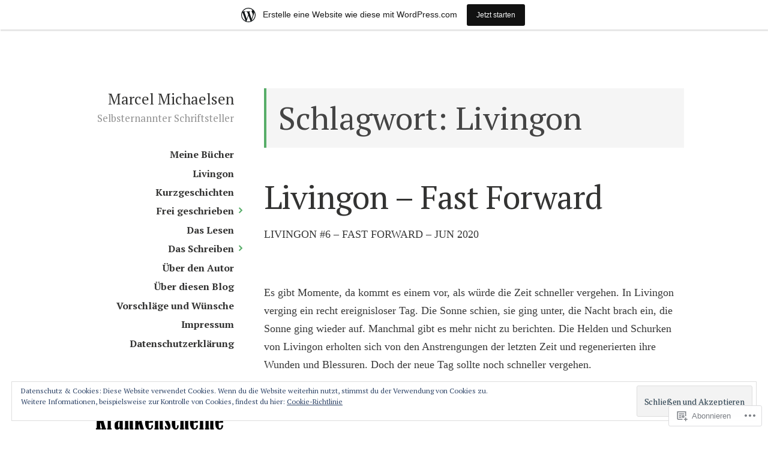

--- FILE ---
content_type: text/html; charset=UTF-8
request_url: https://michaelsenautor.wordpress.com/tag/livingon/
body_size: 53281
content:
<!DOCTYPE html>
<html lang="de-DE" class="no-js">
<head>
<meta charset="UTF-8">
<meta name="viewport" content="width=device-width, initial-scale=1">
<link rel="profile" href="http://gmpg.org/xfn/11">
<link rel="pingback" href="https://michaelsenautor.wordpress.com/xmlrpc.php">

<script>(function(html){html.className = html.className.replace(/\bno-js\b/,'js')})(document.documentElement);</script>
<title>Livingon &#8211; Marcel Michaelsen</title>
<script type="text/javascript">
  WebFontConfig = {"google":{"families":["PT+Serif:r:latin,latin-ext","PT+Serif:r,i,b,bi:latin,latin-ext"]},"api_url":"https:\/\/fonts-api.wp.com\/css"};
  (function() {
    var wf = document.createElement('script');
    wf.src = '/wp-content/plugins/custom-fonts/js/webfont.js';
    wf.type = 'text/javascript';
    wf.async = 'true';
    var s = document.getElementsByTagName('script')[0];
    s.parentNode.insertBefore(wf, s);
	})();
</script><style id="jetpack-custom-fonts-css">.wf-active code, .wf-active kbd, .wf-active pre, .wf-active samp{font-family:"PT Serif",serif}.wf-active body{font-family:"PT Serif",serif}.wf-active button, .wf-active input, .wf-active select{font-family:"PT Serif",serif}.wf-active textarea{font-family:"PT Serif",serif}.wf-active blockquote{font-family:"PT Serif",serif}.wf-active code, .wf-active kbd, .wf-active pre, .wf-active tt, .wf-active var{font-family:"PT Serif",serif}.wf-active #content #infinite-handle span button, .wf-active .posts-navigation .nav-links a, .wf-active button:not(.menu-toggle), .wf-active input[type="button"], .wf-active input[type="reset"], .wf-active input[type="submit"]{font-family:"PT Serif",serif}.wf-active input[type="email"], .wf-active input[type="password"], .wf-active input[type="search"], .wf-active input[type="text"], .wf-active input[type="url"], .wf-active textarea{font-family:"PT Serif",serif}.wf-active .post-navigation{font-family:"PT Serif",serif}.wf-active .entry-content, .wf-active .entry-summary, .wf-active .page-content{font-family:"PT Serif",serif}.wf-active .entry-content .subtitle{font-family:"PT Serif",serif}.wf-active #comments{font-family:"PT Serif",serif}.wf-active .comment .comment-reply-link:before{font-family:"PT Serif",serif}.wf-active #commentform label{font-family:"PT Serif",serif}.wf-active #commentform span.required{font-family:"PT Serif",serif}.wf-active .widget_recent_entries span.post-date{font-family:"PT Serif",serif}.wf-active .site-description{font-family:"PT Serif",serif}.wf-active .site-posted-on time{font-family:"PT Serif",serif}.wf-active .page-header:not(.page-header-light) .taxonomy-description{font-family:"PT Serif",serif}.wf-active .light-text{font-family:"PT Serif",serif}.wf-active .site-info{font-family:"PT Serif",serif}.wf-active .post-details, .wf-active .post-details a{font-family:"PT Serif",serif}.wf-active .page-links{font-family:"PT Serif",serif}.wf-active .post-edit-link{font-family:"PT Serif",serif}.wf-active .post-author-card .author-description{font-family:"PT Serif",serif}.wf-active #tinymce h1, .wf-active #tinymce h2, .wf-active #tinymce h3, .wf-active #tinymce h4, .wf-active #tinymce h5, .wf-active #tinymce h6, .wf-active .comment-content h1, .wf-active .comment-content h2, .wf-active .comment-content h3, .wf-active .comment-content h4, .wf-active .comment-content h5, .wf-active .comment-content h6, .wf-active .entry-content h1, .wf-active .entry-content h2, .wf-active .entry-content h3, .wf-active .entry-content h4, .wf-active .entry-content h5, .wf-active .entry-content h6, .wf-active .entry-summary h1, .wf-active .entry-summary h2, .wf-active .entry-summary h3, .wf-active .entry-summary h4, .wf-active .entry-summary h5, .wf-active .entry-summary h6, .wf-active .widget_text h1, .wf-active .widget_text h2, .wf-active .widget_text h3, .wf-active .widget_text h4, .wf-active .widget_text h5, .wf-active .widget_text h6{font-family:"PT Serif",serif;font-style:normal;font-weight:400}.wf-active h1{font-size:49.4px;font-style:normal;font-weight:400}.wf-active h2{font-size:40.3px;font-style:normal;font-weight:400}.wf-active h3{font-size:33.8px;font-style:normal;font-weight:400}.wf-active h4{font-size:28.6px;font-style:normal;font-weight:400}.wf-active h5{font-size:23.4px;font-style:normal;font-weight:400}.wf-active h6{font-size:22.1px;font-style:normal;font-weight:400}.wf-active blockquote h1, .wf-active blockquote h2, .wf-active blockquote h3, .wf-active blockquote h4{font-family:"PT Serif",serif;font-weight:400;font-style:normal}.wf-active div#jp-relatedposts h3.jp-relatedposts-headline em{font-family:"PT Serif",serif;font-style:normal;font-weight:400}.wf-active .comment-reply-title, .wf-active .comments-title{font-family:"PT Serif",serif;font-size:26px;font-size:33.8px;font-weight:400;font-style:normal}.wf-active .image-post-title{font-family:"PT Serif",serif;font-size:20.8px;font-weight:400;font-style:normal}.wf-active .page-header:not(.page-header-light) h1{font-size:53.3px;font-style:normal;font-weight:400}.wf-active .entry-title{font-family:"PT Serif",serif;font-size:2.86em;font-style:normal;font-weight:400}.wf-active #post-cover-image .cover-meta .single-post-title{font-family:"PT Serif",serif;font-size:54.6px;font-style:normal;font-weight:400}.wf-active #hero-header .site-title{font-family:"PT Serif",serif;font-size:53.3px;font-style:normal;font-weight:400}.wf-active .site-header .site-title{font-size:24.7px;font-style:normal;font-weight:400}.wf-active .site-header .site-description{font-size:16.9px;font-style:normal;font-weight:400}</style>
<meta name='robots' content='max-image-preview:large' />
<meta name="google-site-verification" content="lYYwHQkVeKNxcQemgLi3ityfn4leSRKs_pvfumlZZGM" />
<link rel='dns-prefetch' href='//s0.wp.com' />
<link rel='dns-prefetch' href='//fonts-api.wp.com' />
<link rel='dns-prefetch' href='//af.pubmine.com' />
<link rel="alternate" type="application/rss+xml" title="Marcel Michaelsen &raquo; Feed" href="https://michaelsenautor.wordpress.com/feed/" />
<link rel="alternate" type="application/rss+xml" title="Marcel Michaelsen &raquo; Kommentar-Feed" href="https://michaelsenautor.wordpress.com/comments/feed/" />
<link rel="alternate" type="application/rss+xml" title="Marcel Michaelsen &raquo; Livingon Schlagwort-Feed" href="https://michaelsenautor.wordpress.com/tag/livingon/feed/" />
	<script type="text/javascript">
		/* <![CDATA[ */
		function addLoadEvent(func) {
			var oldonload = window.onload;
			if (typeof window.onload != 'function') {
				window.onload = func;
			} else {
				window.onload = function () {
					oldonload();
					func();
				}
			}
		}
		/* ]]> */
	</script>
	<link crossorigin='anonymous' rel='stylesheet' id='all-css-0-1' href='/_static/??/wp-content/mu-plugins/widgets/eu-cookie-law/templates/style.css,/wp-content/blog-plugins/marketing-bar/css/marketing-bar.css?m=1761640963j&cssminify=yes' type='text/css' media='all' />
<style id='wp-emoji-styles-inline-css'>

	img.wp-smiley, img.emoji {
		display: inline !important;
		border: none !important;
		box-shadow: none !important;
		height: 1em !important;
		width: 1em !important;
		margin: 0 0.07em !important;
		vertical-align: -0.1em !important;
		background: none !important;
		padding: 0 !important;
	}
/*# sourceURL=wp-emoji-styles-inline-css */
</style>
<link crossorigin='anonymous' rel='stylesheet' id='all-css-2-1' href='/wp-content/plugins/gutenberg-core/v22.4.0/build/styles/block-library/style.min.css?m=1768935615i&cssminify=yes' type='text/css' media='all' />
<style id='wp-block-library-inline-css'>
.has-text-align-justify {
	text-align:justify;
}
.has-text-align-justify{text-align:justify;}

/*# sourceURL=wp-block-library-inline-css */
</style><style id='global-styles-inline-css'>
:root{--wp--preset--aspect-ratio--square: 1;--wp--preset--aspect-ratio--4-3: 4/3;--wp--preset--aspect-ratio--3-4: 3/4;--wp--preset--aspect-ratio--3-2: 3/2;--wp--preset--aspect-ratio--2-3: 2/3;--wp--preset--aspect-ratio--16-9: 16/9;--wp--preset--aspect-ratio--9-16: 9/16;--wp--preset--color--black: #000000;--wp--preset--color--cyan-bluish-gray: #abb8c3;--wp--preset--color--white: #ffffff;--wp--preset--color--pale-pink: #f78da7;--wp--preset--color--vivid-red: #cf2e2e;--wp--preset--color--luminous-vivid-orange: #ff6900;--wp--preset--color--luminous-vivid-amber: #fcb900;--wp--preset--color--light-green-cyan: #7bdcb5;--wp--preset--color--vivid-green-cyan: #00d084;--wp--preset--color--pale-cyan-blue: #8ed1fc;--wp--preset--color--vivid-cyan-blue: #0693e3;--wp--preset--color--vivid-purple: #9b51e0;--wp--preset--gradient--vivid-cyan-blue-to-vivid-purple: linear-gradient(135deg,rgb(6,147,227) 0%,rgb(155,81,224) 100%);--wp--preset--gradient--light-green-cyan-to-vivid-green-cyan: linear-gradient(135deg,rgb(122,220,180) 0%,rgb(0,208,130) 100%);--wp--preset--gradient--luminous-vivid-amber-to-luminous-vivid-orange: linear-gradient(135deg,rgb(252,185,0) 0%,rgb(255,105,0) 100%);--wp--preset--gradient--luminous-vivid-orange-to-vivid-red: linear-gradient(135deg,rgb(255,105,0) 0%,rgb(207,46,46) 100%);--wp--preset--gradient--very-light-gray-to-cyan-bluish-gray: linear-gradient(135deg,rgb(238,238,238) 0%,rgb(169,184,195) 100%);--wp--preset--gradient--cool-to-warm-spectrum: linear-gradient(135deg,rgb(74,234,220) 0%,rgb(151,120,209) 20%,rgb(207,42,186) 40%,rgb(238,44,130) 60%,rgb(251,105,98) 80%,rgb(254,248,76) 100%);--wp--preset--gradient--blush-light-purple: linear-gradient(135deg,rgb(255,206,236) 0%,rgb(152,150,240) 100%);--wp--preset--gradient--blush-bordeaux: linear-gradient(135deg,rgb(254,205,165) 0%,rgb(254,45,45) 50%,rgb(107,0,62) 100%);--wp--preset--gradient--luminous-dusk: linear-gradient(135deg,rgb(255,203,112) 0%,rgb(199,81,192) 50%,rgb(65,88,208) 100%);--wp--preset--gradient--pale-ocean: linear-gradient(135deg,rgb(255,245,203) 0%,rgb(182,227,212) 50%,rgb(51,167,181) 100%);--wp--preset--gradient--electric-grass: linear-gradient(135deg,rgb(202,248,128) 0%,rgb(113,206,126) 100%);--wp--preset--gradient--midnight: linear-gradient(135deg,rgb(2,3,129) 0%,rgb(40,116,252) 100%);--wp--preset--font-size--small: 13px;--wp--preset--font-size--medium: 20px;--wp--preset--font-size--large: 36px;--wp--preset--font-size--x-large: 42px;--wp--preset--font-family--albert-sans: 'Albert Sans', sans-serif;--wp--preset--font-family--alegreya: Alegreya, serif;--wp--preset--font-family--arvo: Arvo, serif;--wp--preset--font-family--bodoni-moda: 'Bodoni Moda', serif;--wp--preset--font-family--bricolage-grotesque: 'Bricolage Grotesque', sans-serif;--wp--preset--font-family--cabin: Cabin, sans-serif;--wp--preset--font-family--chivo: Chivo, sans-serif;--wp--preset--font-family--commissioner: Commissioner, sans-serif;--wp--preset--font-family--cormorant: Cormorant, serif;--wp--preset--font-family--courier-prime: 'Courier Prime', monospace;--wp--preset--font-family--crimson-pro: 'Crimson Pro', serif;--wp--preset--font-family--dm-mono: 'DM Mono', monospace;--wp--preset--font-family--dm-sans: 'DM Sans', sans-serif;--wp--preset--font-family--dm-serif-display: 'DM Serif Display', serif;--wp--preset--font-family--domine: Domine, serif;--wp--preset--font-family--eb-garamond: 'EB Garamond', serif;--wp--preset--font-family--epilogue: Epilogue, sans-serif;--wp--preset--font-family--fahkwang: Fahkwang, sans-serif;--wp--preset--font-family--figtree: Figtree, sans-serif;--wp--preset--font-family--fira-sans: 'Fira Sans', sans-serif;--wp--preset--font-family--fjalla-one: 'Fjalla One', sans-serif;--wp--preset--font-family--fraunces: Fraunces, serif;--wp--preset--font-family--gabarito: Gabarito, system-ui;--wp--preset--font-family--ibm-plex-mono: 'IBM Plex Mono', monospace;--wp--preset--font-family--ibm-plex-sans: 'IBM Plex Sans', sans-serif;--wp--preset--font-family--ibarra-real-nova: 'Ibarra Real Nova', serif;--wp--preset--font-family--instrument-serif: 'Instrument Serif', serif;--wp--preset--font-family--inter: Inter, sans-serif;--wp--preset--font-family--josefin-sans: 'Josefin Sans', sans-serif;--wp--preset--font-family--jost: Jost, sans-serif;--wp--preset--font-family--libre-baskerville: 'Libre Baskerville', serif;--wp--preset--font-family--libre-franklin: 'Libre Franklin', sans-serif;--wp--preset--font-family--literata: Literata, serif;--wp--preset--font-family--lora: Lora, serif;--wp--preset--font-family--merriweather: Merriweather, serif;--wp--preset--font-family--montserrat: Montserrat, sans-serif;--wp--preset--font-family--newsreader: Newsreader, serif;--wp--preset--font-family--noto-sans-mono: 'Noto Sans Mono', sans-serif;--wp--preset--font-family--nunito: Nunito, sans-serif;--wp--preset--font-family--open-sans: 'Open Sans', sans-serif;--wp--preset--font-family--overpass: Overpass, sans-serif;--wp--preset--font-family--pt-serif: 'PT Serif', serif;--wp--preset--font-family--petrona: Petrona, serif;--wp--preset--font-family--piazzolla: Piazzolla, serif;--wp--preset--font-family--playfair-display: 'Playfair Display', serif;--wp--preset--font-family--plus-jakarta-sans: 'Plus Jakarta Sans', sans-serif;--wp--preset--font-family--poppins: Poppins, sans-serif;--wp--preset--font-family--raleway: Raleway, sans-serif;--wp--preset--font-family--roboto: Roboto, sans-serif;--wp--preset--font-family--roboto-slab: 'Roboto Slab', serif;--wp--preset--font-family--rubik: Rubik, sans-serif;--wp--preset--font-family--rufina: Rufina, serif;--wp--preset--font-family--sora: Sora, sans-serif;--wp--preset--font-family--source-sans-3: 'Source Sans 3', sans-serif;--wp--preset--font-family--source-serif-4: 'Source Serif 4', serif;--wp--preset--font-family--space-mono: 'Space Mono', monospace;--wp--preset--font-family--syne: Syne, sans-serif;--wp--preset--font-family--texturina: Texturina, serif;--wp--preset--font-family--urbanist: Urbanist, sans-serif;--wp--preset--font-family--work-sans: 'Work Sans', sans-serif;--wp--preset--spacing--20: 0.44rem;--wp--preset--spacing--30: 0.67rem;--wp--preset--spacing--40: 1rem;--wp--preset--spacing--50: 1.5rem;--wp--preset--spacing--60: 2.25rem;--wp--preset--spacing--70: 3.38rem;--wp--preset--spacing--80: 5.06rem;--wp--preset--shadow--natural: 6px 6px 9px rgba(0, 0, 0, 0.2);--wp--preset--shadow--deep: 12px 12px 50px rgba(0, 0, 0, 0.4);--wp--preset--shadow--sharp: 6px 6px 0px rgba(0, 0, 0, 0.2);--wp--preset--shadow--outlined: 6px 6px 0px -3px rgb(255, 255, 255), 6px 6px rgb(0, 0, 0);--wp--preset--shadow--crisp: 6px 6px 0px rgb(0, 0, 0);}:where(body) { margin: 0; }:where(.is-layout-flex){gap: 0.5em;}:where(.is-layout-grid){gap: 0.5em;}body .is-layout-flex{display: flex;}.is-layout-flex{flex-wrap: wrap;align-items: center;}.is-layout-flex > :is(*, div){margin: 0;}body .is-layout-grid{display: grid;}.is-layout-grid > :is(*, div){margin: 0;}body{padding-top: 0px;padding-right: 0px;padding-bottom: 0px;padding-left: 0px;}:root :where(.wp-element-button, .wp-block-button__link){background-color: #32373c;border-width: 0;color: #fff;font-family: inherit;font-size: inherit;font-style: inherit;font-weight: inherit;letter-spacing: inherit;line-height: inherit;padding-top: calc(0.667em + 2px);padding-right: calc(1.333em + 2px);padding-bottom: calc(0.667em + 2px);padding-left: calc(1.333em + 2px);text-decoration: none;text-transform: inherit;}.has-black-color{color: var(--wp--preset--color--black) !important;}.has-cyan-bluish-gray-color{color: var(--wp--preset--color--cyan-bluish-gray) !important;}.has-white-color{color: var(--wp--preset--color--white) !important;}.has-pale-pink-color{color: var(--wp--preset--color--pale-pink) !important;}.has-vivid-red-color{color: var(--wp--preset--color--vivid-red) !important;}.has-luminous-vivid-orange-color{color: var(--wp--preset--color--luminous-vivid-orange) !important;}.has-luminous-vivid-amber-color{color: var(--wp--preset--color--luminous-vivid-amber) !important;}.has-light-green-cyan-color{color: var(--wp--preset--color--light-green-cyan) !important;}.has-vivid-green-cyan-color{color: var(--wp--preset--color--vivid-green-cyan) !important;}.has-pale-cyan-blue-color{color: var(--wp--preset--color--pale-cyan-blue) !important;}.has-vivid-cyan-blue-color{color: var(--wp--preset--color--vivid-cyan-blue) !important;}.has-vivid-purple-color{color: var(--wp--preset--color--vivid-purple) !important;}.has-black-background-color{background-color: var(--wp--preset--color--black) !important;}.has-cyan-bluish-gray-background-color{background-color: var(--wp--preset--color--cyan-bluish-gray) !important;}.has-white-background-color{background-color: var(--wp--preset--color--white) !important;}.has-pale-pink-background-color{background-color: var(--wp--preset--color--pale-pink) !important;}.has-vivid-red-background-color{background-color: var(--wp--preset--color--vivid-red) !important;}.has-luminous-vivid-orange-background-color{background-color: var(--wp--preset--color--luminous-vivid-orange) !important;}.has-luminous-vivid-amber-background-color{background-color: var(--wp--preset--color--luminous-vivid-amber) !important;}.has-light-green-cyan-background-color{background-color: var(--wp--preset--color--light-green-cyan) !important;}.has-vivid-green-cyan-background-color{background-color: var(--wp--preset--color--vivid-green-cyan) !important;}.has-pale-cyan-blue-background-color{background-color: var(--wp--preset--color--pale-cyan-blue) !important;}.has-vivid-cyan-blue-background-color{background-color: var(--wp--preset--color--vivid-cyan-blue) !important;}.has-vivid-purple-background-color{background-color: var(--wp--preset--color--vivid-purple) !important;}.has-black-border-color{border-color: var(--wp--preset--color--black) !important;}.has-cyan-bluish-gray-border-color{border-color: var(--wp--preset--color--cyan-bluish-gray) !important;}.has-white-border-color{border-color: var(--wp--preset--color--white) !important;}.has-pale-pink-border-color{border-color: var(--wp--preset--color--pale-pink) !important;}.has-vivid-red-border-color{border-color: var(--wp--preset--color--vivid-red) !important;}.has-luminous-vivid-orange-border-color{border-color: var(--wp--preset--color--luminous-vivid-orange) !important;}.has-luminous-vivid-amber-border-color{border-color: var(--wp--preset--color--luminous-vivid-amber) !important;}.has-light-green-cyan-border-color{border-color: var(--wp--preset--color--light-green-cyan) !important;}.has-vivid-green-cyan-border-color{border-color: var(--wp--preset--color--vivid-green-cyan) !important;}.has-pale-cyan-blue-border-color{border-color: var(--wp--preset--color--pale-cyan-blue) !important;}.has-vivid-cyan-blue-border-color{border-color: var(--wp--preset--color--vivid-cyan-blue) !important;}.has-vivid-purple-border-color{border-color: var(--wp--preset--color--vivid-purple) !important;}.has-vivid-cyan-blue-to-vivid-purple-gradient-background{background: var(--wp--preset--gradient--vivid-cyan-blue-to-vivid-purple) !important;}.has-light-green-cyan-to-vivid-green-cyan-gradient-background{background: var(--wp--preset--gradient--light-green-cyan-to-vivid-green-cyan) !important;}.has-luminous-vivid-amber-to-luminous-vivid-orange-gradient-background{background: var(--wp--preset--gradient--luminous-vivid-amber-to-luminous-vivid-orange) !important;}.has-luminous-vivid-orange-to-vivid-red-gradient-background{background: var(--wp--preset--gradient--luminous-vivid-orange-to-vivid-red) !important;}.has-very-light-gray-to-cyan-bluish-gray-gradient-background{background: var(--wp--preset--gradient--very-light-gray-to-cyan-bluish-gray) !important;}.has-cool-to-warm-spectrum-gradient-background{background: var(--wp--preset--gradient--cool-to-warm-spectrum) !important;}.has-blush-light-purple-gradient-background{background: var(--wp--preset--gradient--blush-light-purple) !important;}.has-blush-bordeaux-gradient-background{background: var(--wp--preset--gradient--blush-bordeaux) !important;}.has-luminous-dusk-gradient-background{background: var(--wp--preset--gradient--luminous-dusk) !important;}.has-pale-ocean-gradient-background{background: var(--wp--preset--gradient--pale-ocean) !important;}.has-electric-grass-gradient-background{background: var(--wp--preset--gradient--electric-grass) !important;}.has-midnight-gradient-background{background: var(--wp--preset--gradient--midnight) !important;}.has-small-font-size{font-size: var(--wp--preset--font-size--small) !important;}.has-medium-font-size{font-size: var(--wp--preset--font-size--medium) !important;}.has-large-font-size{font-size: var(--wp--preset--font-size--large) !important;}.has-x-large-font-size{font-size: var(--wp--preset--font-size--x-large) !important;}.has-albert-sans-font-family{font-family: var(--wp--preset--font-family--albert-sans) !important;}.has-alegreya-font-family{font-family: var(--wp--preset--font-family--alegreya) !important;}.has-arvo-font-family{font-family: var(--wp--preset--font-family--arvo) !important;}.has-bodoni-moda-font-family{font-family: var(--wp--preset--font-family--bodoni-moda) !important;}.has-bricolage-grotesque-font-family{font-family: var(--wp--preset--font-family--bricolage-grotesque) !important;}.has-cabin-font-family{font-family: var(--wp--preset--font-family--cabin) !important;}.has-chivo-font-family{font-family: var(--wp--preset--font-family--chivo) !important;}.has-commissioner-font-family{font-family: var(--wp--preset--font-family--commissioner) !important;}.has-cormorant-font-family{font-family: var(--wp--preset--font-family--cormorant) !important;}.has-courier-prime-font-family{font-family: var(--wp--preset--font-family--courier-prime) !important;}.has-crimson-pro-font-family{font-family: var(--wp--preset--font-family--crimson-pro) !important;}.has-dm-mono-font-family{font-family: var(--wp--preset--font-family--dm-mono) !important;}.has-dm-sans-font-family{font-family: var(--wp--preset--font-family--dm-sans) !important;}.has-dm-serif-display-font-family{font-family: var(--wp--preset--font-family--dm-serif-display) !important;}.has-domine-font-family{font-family: var(--wp--preset--font-family--domine) !important;}.has-eb-garamond-font-family{font-family: var(--wp--preset--font-family--eb-garamond) !important;}.has-epilogue-font-family{font-family: var(--wp--preset--font-family--epilogue) !important;}.has-fahkwang-font-family{font-family: var(--wp--preset--font-family--fahkwang) !important;}.has-figtree-font-family{font-family: var(--wp--preset--font-family--figtree) !important;}.has-fira-sans-font-family{font-family: var(--wp--preset--font-family--fira-sans) !important;}.has-fjalla-one-font-family{font-family: var(--wp--preset--font-family--fjalla-one) !important;}.has-fraunces-font-family{font-family: var(--wp--preset--font-family--fraunces) !important;}.has-gabarito-font-family{font-family: var(--wp--preset--font-family--gabarito) !important;}.has-ibm-plex-mono-font-family{font-family: var(--wp--preset--font-family--ibm-plex-mono) !important;}.has-ibm-plex-sans-font-family{font-family: var(--wp--preset--font-family--ibm-plex-sans) !important;}.has-ibarra-real-nova-font-family{font-family: var(--wp--preset--font-family--ibarra-real-nova) !important;}.has-instrument-serif-font-family{font-family: var(--wp--preset--font-family--instrument-serif) !important;}.has-inter-font-family{font-family: var(--wp--preset--font-family--inter) !important;}.has-josefin-sans-font-family{font-family: var(--wp--preset--font-family--josefin-sans) !important;}.has-jost-font-family{font-family: var(--wp--preset--font-family--jost) !important;}.has-libre-baskerville-font-family{font-family: var(--wp--preset--font-family--libre-baskerville) !important;}.has-libre-franklin-font-family{font-family: var(--wp--preset--font-family--libre-franklin) !important;}.has-literata-font-family{font-family: var(--wp--preset--font-family--literata) !important;}.has-lora-font-family{font-family: var(--wp--preset--font-family--lora) !important;}.has-merriweather-font-family{font-family: var(--wp--preset--font-family--merriweather) !important;}.has-montserrat-font-family{font-family: var(--wp--preset--font-family--montserrat) !important;}.has-newsreader-font-family{font-family: var(--wp--preset--font-family--newsreader) !important;}.has-noto-sans-mono-font-family{font-family: var(--wp--preset--font-family--noto-sans-mono) !important;}.has-nunito-font-family{font-family: var(--wp--preset--font-family--nunito) !important;}.has-open-sans-font-family{font-family: var(--wp--preset--font-family--open-sans) !important;}.has-overpass-font-family{font-family: var(--wp--preset--font-family--overpass) !important;}.has-pt-serif-font-family{font-family: var(--wp--preset--font-family--pt-serif) !important;}.has-petrona-font-family{font-family: var(--wp--preset--font-family--petrona) !important;}.has-piazzolla-font-family{font-family: var(--wp--preset--font-family--piazzolla) !important;}.has-playfair-display-font-family{font-family: var(--wp--preset--font-family--playfair-display) !important;}.has-plus-jakarta-sans-font-family{font-family: var(--wp--preset--font-family--plus-jakarta-sans) !important;}.has-poppins-font-family{font-family: var(--wp--preset--font-family--poppins) !important;}.has-raleway-font-family{font-family: var(--wp--preset--font-family--raleway) !important;}.has-roboto-font-family{font-family: var(--wp--preset--font-family--roboto) !important;}.has-roboto-slab-font-family{font-family: var(--wp--preset--font-family--roboto-slab) !important;}.has-rubik-font-family{font-family: var(--wp--preset--font-family--rubik) !important;}.has-rufina-font-family{font-family: var(--wp--preset--font-family--rufina) !important;}.has-sora-font-family{font-family: var(--wp--preset--font-family--sora) !important;}.has-source-sans-3-font-family{font-family: var(--wp--preset--font-family--source-sans-3) !important;}.has-source-serif-4-font-family{font-family: var(--wp--preset--font-family--source-serif-4) !important;}.has-space-mono-font-family{font-family: var(--wp--preset--font-family--space-mono) !important;}.has-syne-font-family{font-family: var(--wp--preset--font-family--syne) !important;}.has-texturina-font-family{font-family: var(--wp--preset--font-family--texturina) !important;}.has-urbanist-font-family{font-family: var(--wp--preset--font-family--urbanist) !important;}.has-work-sans-font-family{font-family: var(--wp--preset--font-family--work-sans) !important;}
/*# sourceURL=global-styles-inline-css */
</style>

<style id='classic-theme-styles-inline-css'>
.wp-block-button__link{background-color:#32373c;border-radius:9999px;box-shadow:none;color:#fff;font-size:1.125em;padding:calc(.667em + 2px) calc(1.333em + 2px);text-decoration:none}.wp-block-file__button{background:#32373c;color:#fff}.wp-block-accordion-heading{margin:0}.wp-block-accordion-heading__toggle{background-color:inherit!important;color:inherit!important}.wp-block-accordion-heading__toggle:not(:focus-visible){outline:none}.wp-block-accordion-heading__toggle:focus,.wp-block-accordion-heading__toggle:hover{background-color:inherit!important;border:none;box-shadow:none;color:inherit;padding:var(--wp--preset--spacing--20,1em) 0;text-decoration:none}.wp-block-accordion-heading__toggle:focus-visible{outline:auto;outline-offset:0}
/*# sourceURL=/wp-content/plugins/gutenberg-core/v22.4.0/build/styles/block-library/classic.min.css */
</style>
<link crossorigin='anonymous' rel='stylesheet' id='all-css-4-1' href='/_static/??-eJx9jUsOwjAMRC+EY6UgCAvEWZrEKoG4jWq3hduTLvisurFG1nszuBQIQ6/UK5Y8dakXDIPPQ3gINsY6Y0ESl0ww0mwOGJPolwDRVyYTRHb4V8QT/LpGqn8ura4EU0wtZeKKbWlLih1p1eWTQem5rZQ6A96XkUSgXk4Tg97qlqzelS/26KzbN835dH8DjlpbIA==&cssminify=yes' type='text/css' media='all' />
<link rel='stylesheet' id='independent-publisher-fonts-css' href='https://fonts-api.wp.com/css?family=PT+Sans%3A400%2C700%2C400italic%2C700italic%7CPT+Serif%3A400%2C700%2C400italic%2C700italic&#038;subset=latin%2Clatin-ext' media='all' />
<link crossorigin='anonymous' rel='stylesheet' id='all-css-6-1' href='/_static/??-eJyVjrEOwjAMRH+IYBValQXxKQiM1abEjlU7qvh70oqBgYXldDe8p4NFA2ZxEgcuQVMZohhM5HrD52cD5yxwjYIwkNAcK2G/6x7NdvAl9ZGYDLTcIcqDlGqIh7pTtJFmMH8l+h9bz2xoWBQzr4ILn5u+Ox5Obd+00xvHvVHo&cssminify=yes' type='text/css' media='all' />
<style id='jetpack_facebook_likebox-inline-css'>
.widget_facebook_likebox {
	overflow: hidden;
}

/*# sourceURL=/wp-content/mu-plugins/jetpack-plugin/moon/modules/widgets/facebook-likebox/style.css */
</style>
<link crossorigin='anonymous' rel='stylesheet' id='all-css-8-1' href='/_static/??-eJzTLy/QTc7PK0nNK9HPLdUtyClNz8wr1i9KTcrJTwcy0/WTi5G5ekCujj52Temp+bo5+cmJJZn5eSgc3bScxMwikFb7XFtDE1NLExMLc0OTLACohS2q&cssminify=yes' type='text/css' media='all' />
<link crossorigin='anonymous' rel='stylesheet' id='print-css-9-1' href='/wp-content/mu-plugins/global-print/global-print.css?m=1465851035i&cssminify=yes' type='text/css' media='print' />
<style id='jetpack-global-styles-frontend-style-inline-css'>
:root { --font-headings: unset; --font-base: unset; --font-headings-default: -apple-system,BlinkMacSystemFont,"Segoe UI",Roboto,Oxygen-Sans,Ubuntu,Cantarell,"Helvetica Neue",sans-serif; --font-base-default: -apple-system,BlinkMacSystemFont,"Segoe UI",Roboto,Oxygen-Sans,Ubuntu,Cantarell,"Helvetica Neue",sans-serif;}
/*# sourceURL=jetpack-global-styles-frontend-style-inline-css */
</style>
<link crossorigin='anonymous' rel='stylesheet' id='all-css-12-1' href='/wp-content/themes/h4/global.css?m=1420737423i&cssminify=yes' type='text/css' media='all' />
<script type="text/javascript" id="wpcom-actionbar-placeholder-js-extra">
/* <![CDATA[ */
var actionbardata = {"siteID":"101964020","postID":"0","siteURL":"https://michaelsenautor.wordpress.com","xhrURL":"https://michaelsenautor.wordpress.com/wp-admin/admin-ajax.php","nonce":"ff911a081a","isLoggedIn":"","statusMessage":"","subsEmailDefault":"instantly","proxyScriptUrl":"https://s0.wp.com/wp-content/js/wpcom-proxy-request.js?m=1513050504i&amp;ver=20211021","i18n":{"followedText":"Neue Beitr\u00e4ge von dieser Website erscheinen nun in deinem \u003Ca href=\"https://wordpress.com/reader\"\u003EReader\u003C/a\u003E","foldBar":"Diese Leiste einklappen","unfoldBar":"Diese Leiste aufklappen","shortLinkCopied":"Kurzlink in Zwischenablage kopiert"}};
//# sourceURL=wpcom-actionbar-placeholder-js-extra
/* ]]> */
</script>
<script type="text/javascript" id="jetpack-mu-wpcom-settings-js-before">
/* <![CDATA[ */
var JETPACK_MU_WPCOM_SETTINGS = {"assetsUrl":"https://s0.wp.com/wp-content/mu-plugins/jetpack-mu-wpcom-plugin/moon/jetpack_vendor/automattic/jetpack-mu-wpcom/src/build/"};
//# sourceURL=jetpack-mu-wpcom-settings-js-before
/* ]]> */
</script>
<script crossorigin='anonymous' type='text/javascript'  src='/_static/??-eJyFjcsOwiAQRX/I6dSa+lgYvwWBEAgMOAPW/n3bqIk7V2dxT87FqYDOVC1VDIIcKxTOr7kLssN186RjM1a2MTya5fmDLnn6K0HyjlW1v/L37R6zgxKb8yQ4ZTbKCOioRN4hnQo+hw1AmcCZwmvilq7709CPh/54voQFmNpFWg=='></script>
<script type="text/javascript" id="rlt-proxy-js-after">
/* <![CDATA[ */
	rltInitialize( {"token":null,"iframeOrigins":["https:\/\/widgets.wp.com"]} );
//# sourceURL=rlt-proxy-js-after
/* ]]> */
</script>
<link rel="EditURI" type="application/rsd+xml" title="RSD" href="https://michaelsenautor.wordpress.com/xmlrpc.php?rsd" />
<meta name="generator" content="WordPress.com" />

<!-- Jetpack Open Graph Tags -->
<meta property="og:type" content="website" />
<meta property="og:title" content="Livingon &#8211; Marcel Michaelsen" />
<meta property="og:url" content="https://michaelsenautor.wordpress.com/tag/livingon/" />
<meta property="og:site_name" content="Marcel Michaelsen" />
<meta property="og:image" content="https://s0.wp.com/i/blank.jpg?m=1383295312i" />
<meta property="og:image:width" content="200" />
<meta property="og:image:height" content="200" />
<meta property="og:image:alt" content="" />
<meta property="og:locale" content="de_DE" />
<meta property="fb:app_id" content="249643311490" />

<!-- End Jetpack Open Graph Tags -->
<link rel="shortcut icon" type="image/x-icon" href="https://s0.wp.com/i/favicon.ico?m=1713425267i" sizes="16x16 24x24 32x32 48x48" />
<link rel="icon" type="image/x-icon" href="https://s0.wp.com/i/favicon.ico?m=1713425267i" sizes="16x16 24x24 32x32 48x48" />
<link rel="apple-touch-icon" href="https://s0.wp.com/i/webclip.png?m=1713868326i" />
<link rel='openid.server' href='https://michaelsenautor.wordpress.com/?openidserver=1' />
<link rel='openid.delegate' href='https://michaelsenautor.wordpress.com/' />
<link rel="search" type="application/opensearchdescription+xml" href="https://michaelsenautor.wordpress.com/osd.xml" title="Marcel Michaelsen" />
<link rel="search" type="application/opensearchdescription+xml" href="https://s1.wp.com/opensearch.xml" title="WordPress.com" />
		<style type="text/css">
			.recentcomments a {
				display: inline !important;
				padding: 0 !important;
				margin: 0 !important;
			}

			table.recentcommentsavatartop img.avatar, table.recentcommentsavatarend img.avatar {
				border: 0px;
				margin: 0;
			}

			table.recentcommentsavatartop a, table.recentcommentsavatarend a {
				border: 0px !important;
				background-color: transparent !important;
			}

			td.recentcommentsavatarend, td.recentcommentsavatartop {
				padding: 0px 0px 1px 0px;
				margin: 0px;
			}

			td.recentcommentstextend {
				border: none !important;
				padding: 0px 0px 2px 10px;
			}

			.rtl td.recentcommentstextend {
				padding: 0px 10px 2px 0px;
			}

			td.recentcommentstexttop {
				border: none;
				padding: 0px 0px 0px 10px;
			}

			.rtl td.recentcommentstexttop {
				padding: 0px 10px 0px 0px;
			}
		</style>
		<meta name="description" content="Beiträge über Livingon von Marcel Michaelsen" />
<script type="text/javascript">
/* <![CDATA[ */
var wa_client = {}; wa_client.cmd = []; wa_client.config = { 'blog_id': 101964020, 'blog_language': 'de', 'is_wordads': false, 'hosting_type': 0, 'afp_account_id': null, 'afp_host_id': 5038568878849053, 'theme': 'pub/independent-publisher', '_': { 'title': 'Werbung', 'privacy_settings': 'Datenschutz-Einstellungen' }, 'formats': [ 'belowpost', 'bottom_sticky', 'sidebar_sticky_right', 'sidebar', 'gutenberg_rectangle', 'gutenberg_leaderboard', 'gutenberg_mobile_leaderboard', 'gutenberg_skyscraper' ] };
/* ]]> */
</script>
		<script type="text/javascript">

			window.doNotSellCallback = function() {

				var linkElements = [
					'a[href="https://wordpress.com/?ref=footer_blog"]',
					'a[href="https://wordpress.com/?ref=footer_website"]',
					'a[href="https://wordpress.com/?ref=vertical_footer"]',
					'a[href^="https://wordpress.com/?ref=footer_segment_"]',
				].join(',');

				var dnsLink = document.createElement( 'a' );
				dnsLink.href = 'https://wordpress.com/de/advertising-program-optout/';
				dnsLink.classList.add( 'do-not-sell-link' );
				dnsLink.rel = 'nofollow';
				dnsLink.style.marginLeft = '0.5em';
				dnsLink.textContent = 'Meine persönlichen Informationen nicht verkaufen oder weitergeben';

				var creditLinks = document.querySelectorAll( linkElements );

				if ( 0 === creditLinks.length ) {
					return false;
				}

				Array.prototype.forEach.call( creditLinks, function( el ) {
					el.insertAdjacentElement( 'afterend', dnsLink );
				});

				return true;
			};

		</script>
		<script type="text/javascript">
	window.google_analytics_uacct = "UA-52447-2";
</script>

<script type="text/javascript">
	var _gaq = _gaq || [];
	_gaq.push(['_setAccount', 'UA-52447-2']);
	_gaq.push(['_gat._anonymizeIp']);
	_gaq.push(['_setDomainName', 'wordpress.com']);
	_gaq.push(['_initData']);
	_gaq.push(['_trackPageview']);

	(function() {
		var ga = document.createElement('script'); ga.type = 'text/javascript'; ga.async = true;
		ga.src = ('https:' == document.location.protocol ? 'https://ssl' : 'http://www') + '.google-analytics.com/ga.js';
		(document.getElementsByTagName('head')[0] || document.getElementsByTagName('body')[0]).appendChild(ga);
	})();
</script>
<link crossorigin='anonymous' rel='stylesheet' id='all-css-0-3' href='/_static/??-eJydjssKwjAQRX/IdqhFiwvxUySdDGHaJBMyCf39VnzhTl2ey+VwYEkNSiwUC4TaJF8dR4WJSjI4PxiCSIQrR4SxsregdVTMnArLdv6gNnBsUXUH35uD2OpJYWHrqCg4EZvJWIVN9KZftfdgLzhvjQsnyv+GoclSlfzr9Bxuwks4d8OhPw3HvttPK5rOf7Y=&cssminify=yes' type='text/css' media='all' />
</head>

<body class="archive tag tag-livingon tag-16500333 custom-background wp-theme-pubindependent-publisher customizer-styles-applied has-sidebar gravatar-logo-disabled jetpack-reblog-enabled has-marketing-bar has-marketing-bar-theme-independent-publisher">

<div id="page" class="hfeed site">
	<a class="skip-link screen-reader-text" href="#content">Zum Inhalt springen</a>

	
	<div id="content-wrapper">
		<header id="masthead" class="site-header" role="banner">
							<div class="site-branding">
										<h1 class="site-title"><a href="https://michaelsenautor.wordpress.com/" rel="home">Marcel Michaelsen</a></h1>
					<h2 class="site-description">Selbsternannter Schriftsteller</h2>
				</div><!-- .site-branding -->

				
									<nav id="site-navigation" class="main-navigation" role="navigation">
						<button class="menu-toggle" aria-controls="primary-menu" aria-expanded="false">Menü</button>
						<ul id="primary-menu" class="menu"><li id="menu-item-419" class="menu-item menu-item-type-post_type menu-item-object-page menu-item-419"><a href="https://michaelsenautor.wordpress.com/meine-buecher/">Meine Bücher</a></li>
<li id="menu-item-589" class="menu-item menu-item-type-taxonomy menu-item-object-category menu-item-589"><a href="https://michaelsenautor.wordpress.com/category/livingon/">Livingon</a></li>
<li id="menu-item-20" class="menu-item menu-item-type-taxonomy menu-item-object-category menu-item-20"><a href="https://michaelsenautor.wordpress.com/category/kurzgeschichten/">Kurzgeschichten</a></li>
<li id="menu-item-18" class="menu-item menu-item-type-taxonomy menu-item-object-category menu-item-has-children menu-item-18"><a href="https://michaelsenautor.wordpress.com/category/frei-geschrieben/">Frei geschrieben</a>
<ul class="sub-menu">
	<li id="menu-item-27" class="menu-item menu-item-type-taxonomy menu-item-object-category menu-item-has-children menu-item-27"><a href="https://michaelsenautor.wordpress.com/category/fortsetzung-folgt/">Fortsetzung folgt</a>
	<ul class="sub-menu">
		<li id="menu-item-26" class="menu-item menu-item-type-taxonomy menu-item-object-category menu-item-26"><a href="https://michaelsenautor.wordpress.com/category/auf-der-suche-nach-dem-ersten-blogpost/">Auf der Suche nach dem ersten Blogpost</a></li>
	</ul>
</li>
</ul>
</li>
<li id="menu-item-488" class="menu-item menu-item-type-taxonomy menu-item-object-category menu-item-488"><a href="https://michaelsenautor.wordpress.com/category/das-lesen/">Das Lesen</a></li>
<li id="menu-item-73" class="menu-item menu-item-type-taxonomy menu-item-object-category menu-item-has-children menu-item-73"><a href="https://michaelsenautor.wordpress.com/category/das-schreiben/">Das Schreiben</a>
<ul class="sub-menu">
	<li id="menu-item-225" class="menu-item menu-item-type-taxonomy menu-item-object-category menu-item-225"><a href="https://michaelsenautor.wordpress.com/category/schreiben-wie-ein-selbsternannter-schriftsteller/">Schreiben wie ein Selbsternannter Schriftsteller</a></li>
</ul>
</li>
<li id="menu-item-386" class="menu-item menu-item-type-post_type menu-item-object-page menu-item-386"><a href="https://michaelsenautor.wordpress.com/ueber-den-autor/">Über den Autor</a></li>
<li id="menu-item-15" class="menu-item menu-item-type-post_type menu-item-object-page menu-item-15"><a href="https://michaelsenautor.wordpress.com/was-ist-hier-denn-los/">Über diesen Blog</a></li>
<li id="menu-item-24" class="menu-item menu-item-type-post_type menu-item-object-page menu-item-24"><a href="https://michaelsenautor.wordpress.com/wunsch-dir-was/">Vorschläge und Wünsche</a></li>
<li id="menu-item-12" class="menu-item menu-item-type-post_type menu-item-object-page menu-item-12"><a href="https://michaelsenautor.wordpress.com/impressum-2/">Impressum</a></li>
<li id="menu-item-395" class="menu-item menu-item-type-post_type menu-item-object-page menu-item-395"><a href="https://michaelsenautor.wordpress.com/datenschutzerklaerung/">Datenschutzerklärung</a></li>
</ul>					</nav><!-- #site-navigation -->
							
			
<div id="secondary" class="widget-area" role="complementary">
	<aside id="media_image-3" class="widget widget_media_image"><style>.widget.widget_media_image { overflow: hidden; }.widget.widget_media_image img { height: auto; max-width: 100%; }</style><a href="https://www.amazon.de/Dewon-Harpers-Krankenscheine-Geschichten-Lebingen/dp/1690621737/ref=tmm_pap_swatch_0?_encoding=UTF8&#038;qid=&#038;sr="><img width="3307" height="4961" src="https://michaelsenautor.wordpress.com/wp-content/uploads/2019/09/kranken_cover_marcelmichaelsen.jpg?w=3307" class="image wp-image-538  attachment-3307x4961 size-3307x4961" alt="" style="max-width: 100%; height: auto;" decoding="async" srcset="https://michaelsenautor.wordpress.com/wp-content/uploads/2019/09/kranken_cover_marcelmichaelsen.jpg?w=3307 3307w, https://michaelsenautor.wordpress.com/wp-content/uploads/2019/09/kranken_cover_marcelmichaelsen.jpg?w=100 100w, https://michaelsenautor.wordpress.com/wp-content/uploads/2019/09/kranken_cover_marcelmichaelsen.jpg?w=200 200w, https://michaelsenautor.wordpress.com/wp-content/uploads/2019/09/kranken_cover_marcelmichaelsen.jpg?w=768 768w, https://michaelsenautor.wordpress.com/wp-content/uploads/2019/09/kranken_cover_marcelmichaelsen.jpg?w=683 683w, https://michaelsenautor.wordpress.com/wp-content/uploads/2019/09/kranken_cover_marcelmichaelsen.jpg?w=1440 1440w" sizes="(max-width: 3307px) 100vw, 3307px" data-attachment-id="538" data-permalink="https://michaelsenautor.wordpress.com/2019/09/20/veroeffentlichung-dewon-harper-geht-in-runde-4/kranken_cover_marcelmichaelsen/" data-orig-file="https://michaelsenautor.wordpress.com/wp-content/uploads/2019/09/kranken_cover_marcelmichaelsen.jpg" data-orig-size="3307,4961" data-comments-opened="1" data-image-meta="{&quot;aperture&quot;:&quot;0&quot;,&quot;credit&quot;:&quot;&quot;,&quot;camera&quot;:&quot;&quot;,&quot;caption&quot;:&quot;&quot;,&quot;created_timestamp&quot;:&quot;0&quot;,&quot;copyright&quot;:&quot;&quot;,&quot;focal_length&quot;:&quot;0&quot;,&quot;iso&quot;:&quot;0&quot;,&quot;shutter_speed&quot;:&quot;0&quot;,&quot;title&quot;:&quot;&quot;,&quot;orientation&quot;:&quot;1&quot;}" data-image-title="Kranken_Cover_MarcelMichaelsen" data-image-description="" data-image-caption="" data-medium-file="https://michaelsenautor.wordpress.com/wp-content/uploads/2019/09/kranken_cover_marcelmichaelsen.jpg?w=200" data-large-file="https://michaelsenautor.wordpress.com/wp-content/uploads/2019/09/kranken_cover_marcelmichaelsen.jpg?w=683" /></a></aside><aside id="search-6" class="widget widget_search"><h1 class="widget-title">Wer suchet, der findet</h1><form role="search" method="get" class="search-form" action="https://michaelsenautor.wordpress.com/">
				<label>
					<span class="screen-reader-text">Suche nach:</span>
					<input type="search" class="search-field" placeholder="Suche&#160;&hellip;" value="" name="s" />
				</label>
				<input type="submit" class="search-submit" value="Suche" />
			</form></aside><aside id="blog_subscription-3" class="widget widget_blog_subscription jetpack_subscription_widget"><h1 class="widget-title"><label for="subscribe-field">Blog per E-Mail folgen</label></h1>

			<div class="wp-block-jetpack-subscriptions__container">
			<form
				action="https://subscribe.wordpress.com"
				method="post"
				accept-charset="utf-8"
				data-blog="101964020"
				data-post_access_level="everybody"
				id="subscribe-blog"
			>
				<p>Um den geistigen Schwachsinn immer aktuell per Mail zu erhalten, hier klicken.<br />
Bedenke, dass dadurch deine E-Mail-Adresse gespeichert wird.</p>
				<p id="subscribe-email">
					<label
						id="subscribe-field-label"
						for="subscribe-field"
						class="screen-reader-text"
					>
						E-Mail-Adresse:					</label>

					<input
							type="email"
							name="email"
							autocomplete="email"
							
							style="width: 95%; padding: 1px 10px"
							placeholder="E-Mail-Adresse"
							value=""
							id="subscribe-field"
							required
						/>				</p>

				<p id="subscribe-submit"
									>
					<input type="hidden" name="action" value="subscribe"/>
					<input type="hidden" name="blog_id" value="101964020"/>
					<input type="hidden" name="source" value="https://michaelsenautor.wordpress.com/tag/livingon/"/>
					<input type="hidden" name="sub-type" value="widget"/>
					<input type="hidden" name="redirect_fragment" value="subscribe-blog"/>
					<input type="hidden" id="_wpnonce" name="_wpnonce" value="dbc7caef2b" />					<button type="submit"
													class="wp-block-button__link"
																	>
						Folgen					</button>
				</p>
			</form>
							<div class="wp-block-jetpack-subscriptions__subscount">
					Schließe dich 92 anderen Abonnenten an				</div>
						</div>
			
</aside><aside id="facebook-likebox-3" class="widget widget_facebook_likebox"><h1 class="widget-title"><a href="https://www.facebook.com/michaelsenautor/">Das Buch der Gesichter</a></h1>		<div id="fb-root"></div>
		<div class="fb-page" data-href="https://www.facebook.com/michaelsenautor/" data-width="340"  data-height="130" data-hide-cover="true" data-show-facepile="false" data-tabs="false" data-hide-cta="false" data-small-header="false">
		<div class="fb-xfbml-parse-ignore"><blockquote cite="https://www.facebook.com/michaelsenautor/"><a href="https://www.facebook.com/michaelsenautor/">Das Buch der Gesichter</a></blockquote></div>
		</div>
		</aside><aside id="wpcom-goodreads-3" class="widget widget_goodreads"><h1 class="widget-title">Was ich lese</h1><div class="jetpack-goodreads-legacy-widget gr_custom_widget" id="gr_custom_widget_33941492_read"></div>
<script src="https://www.goodreads.com/review/custom_widget/33941492.Was%20ich%20lese:%20read?cover_position=&#038;cover_size=small&#038;num_books=5&#038;order=d&#038;shelf=read&#038;sort=date_added&#038;widget_bg_transparent=&#038;widget_id=33941492_read"></script>
</aside><aside id="media_image-2" class="widget widget_media_image"><h1 class="widget-title">Auch von mir</h1><style>.widget.widget_media_image { overflow: hidden; }.widget.widget_media_image img { height: auto; max-width: 100%; }</style><a href="https://filmschrott.wordpress.com/"><img width="700" height="146" src="https://michaelsenautor.wordpress.com/wp-content/uploads/2016/01/filmschrott.png" class="image wp-image-69 alignnone attachment-full size-full" alt="" style="max-width: 100%; height: auto;" decoding="async" srcset="https://michaelsenautor.wordpress.com/wp-content/uploads/2016/01/filmschrott.png?w=700&amp;h=146 700w, https://michaelsenautor.wordpress.com/wp-content/uploads/2016/01/filmschrott.png?w=150&amp;h=31 150w, https://michaelsenautor.wordpress.com/wp-content/uploads/2016/01/filmschrott.png?w=300&amp;h=63 300w, https://michaelsenautor.wordpress.com/wp-content/uploads/2016/01/filmschrott.png?w=768&amp;h=160 768w, https://michaelsenautor.wordpress.com/wp-content/uploads/2016/01/filmschrott.png 960w" sizes="(max-width: 700px) 100vw, 700px" data-attachment-id="69" data-permalink="https://michaelsenautor.wordpress.com/filmschrott/" data-orig-file="https://michaelsenautor.wordpress.com/wp-content/uploads/2016/01/filmschrott.png" data-orig-size="960,200" data-comments-opened="1" data-image-meta="{&quot;aperture&quot;:&quot;0&quot;,&quot;credit&quot;:&quot;&quot;,&quot;camera&quot;:&quot;&quot;,&quot;caption&quot;:&quot;&quot;,&quot;created_timestamp&quot;:&quot;0&quot;,&quot;copyright&quot;:&quot;&quot;,&quot;focal_length&quot;:&quot;0&quot;,&quot;iso&quot;:&quot;0&quot;,&quot;shutter_speed&quot;:&quot;0&quot;,&quot;title&quot;:&quot;&quot;,&quot;orientation&quot;:&quot;0&quot;}" data-image-title="FILMSCHROTT" data-image-description="" data-image-caption="" data-medium-file="https://michaelsenautor.wordpress.com/wp-content/uploads/2016/01/filmschrott.png?w=300" data-large-file="https://michaelsenautor.wordpress.com/wp-content/uploads/2016/01/filmschrott.png?w=700" /></a></aside><aside id="text-2" class="widget widget_text">			<div class="textwidget"><p>Durch den Besuch dieses Blogs und Interaktionen wie Kommentare werden Daten gespeichert. Nähere Infos dazu kann man in der <a href="https://michaelsenautor.wordpress.com/datenschutzerklaerung/" target="_blank" rel="noopener">Datenschutzerklärung</a> nachlesen.</p>
</div>
		</aside></div><!-- #secondary -->		</header><!-- #masthead -->

		<div id="content" class="site-content">

	<div id="primary" class="content-area">
		<main id="main" class="site-main" role="main">

		
			<header class="page-header">
				<h1 class="page-title">Schlagwort: <span>Livingon</span></h1>			</header><!-- .page-header -->

						
				
<article id="post-717" class="post-717 post type-post status-publish format-standard hentry category-livingon tag-livingon">
			<header class="entry-header">
			<h1 class="entry-title"><a href="https://michaelsenautor.wordpress.com/2020/06/27/livingon-fast-forward/" rel="bookmark">Livingon &#8211; Fast&nbsp;Forward</a></h1>		</header><!-- .entry-header -->	
	<div class="entry-content">
		<p><span style="font-family:Wurper Regular;"><span style="font-size:large;">LIVINGON #6 – FAST FORWARD – JUN 2020</span></span></p>
<p>&nbsp;</p>
<p><span style="font-family:Wurper Regular;"><span style="font-size:large;">Es gibt Momente, da kommt es einem vor, als würde die Zeit schneller vergehen. In Livingon verging ein recht ereignisloser Tag. Die Sonne schien, sie ging unter, die Nacht brach ein, die Sonne ging wieder auf. Manchmal gibt es mehr nicht zu berichten. Die Helden und Schurken von Livingon erholten sich von den Anstrengungen der letzten Zeit und regenerierten ihre Wunden und Blessuren. Doch der neue Tag sollte noch schneller vergehen.</span></span></p>
<p>&nbsp;</p>
<p><a href="https://michaelsenautor.wordpress.com/wp-content/uploads/2020/06/frrrr.jpg"><img data-attachment-id="720" data-permalink="https://michaelsenautor.wordpress.com/2020/06/27/livingon-fast-forward/frrrr/" data-orig-file="https://michaelsenautor.wordpress.com/wp-content/uploads/2020/06/frrrr.jpg" data-orig-size="500,260" data-comments-opened="1" data-image-meta="{&quot;aperture&quot;:&quot;0&quot;,&quot;credit&quot;:&quot;&quot;,&quot;camera&quot;:&quot;&quot;,&quot;caption&quot;:&quot;&quot;,&quot;created_timestamp&quot;:&quot;0&quot;,&quot;copyright&quot;:&quot;&quot;,&quot;focal_length&quot;:&quot;0&quot;,&quot;iso&quot;:&quot;0&quot;,&quot;shutter_speed&quot;:&quot;0&quot;,&quot;title&quot;:&quot;&quot;,&quot;orientation&quot;:&quot;0&quot;}" data-image-title="FRRRR" data-image-description="" data-image-caption="" data-medium-file="https://michaelsenautor.wordpress.com/wp-content/uploads/2020/06/frrrr.jpg?w=300" data-large-file="https://michaelsenautor.wordpress.com/wp-content/uploads/2020/06/frrrr.jpg?w=500" class="wp-image-720 aligncenter" src="https://michaelsenautor.wordpress.com/wp-content/uploads/2020/06/frrrr.jpg?w=321&#038;h=167" alt="" width="321" height="167" srcset="https://michaelsenautor.wordpress.com/wp-content/uploads/2020/06/frrrr.jpg?w=321&amp;h=167 321w, https://michaelsenautor.wordpress.com/wp-content/uploads/2020/06/frrrr.jpg?w=150&amp;h=78 150w, https://michaelsenautor.wordpress.com/wp-content/uploads/2020/06/frrrr.jpg?w=300&amp;h=156 300w, https://michaelsenautor.wordpress.com/wp-content/uploads/2020/06/frrrr.jpg 500w" sizes="(max-width: 321px) 100vw, 321px" /></a></p>
<p align="LEFT"><span style="font-family:Wurper Regular;"><span style="font-size:large;">Jonah Whiteson, Chefredakteur der Tageszeitung <i>Livingon Better Times</i>, blätterte durch Fotos, die allesamt die Hinterköpfe von Hafenarbeitern zeigten. Er warf die Bilder auf seinen Schreibtisch.</span></span></p>
<p align="LEFT"><span style="font-family:Wurper Regular;"><span style="font-size:large;">»Was soll ich damit anfangen, Junge?«</span></span></p>
<p align="LEFT"><span style="font-family:Wurper Regular;"><span style="font-size:large;">»Junge?« Robert Bloom bäumte sich zu voller Größe auf und konnte so gerade über die Kante des Schreibtisches blicken. »Ich bin 34.«</span></span></p>
<p align="LEFT"><span style="font-family:Wurper Regular;"><span style="font-size:large;">»Du hast gewisse Defizite, das musst du doch einsehen. Du eignest dich nicht wirklich zum Fotografen. Du hast behauptet, am Hafen ein Monster gesehen zu haben, das mit Polizisten kämpfte. Auf diesen Bildern ist kein Monster zu sehen. Nicht mal ein Polizist.« Whiteson seufzte. »Dir mangelt es nicht am Engagement. Ich könnte dich in der Druckerei unterbringen. Dort gibt es bestimmt etwas für dich zu tun.«</span></span></p>
<p align="LEFT"><span style="font-family:Wurper Regular;"><span style="font-size:large;">»Ich wollte immer nur Fotograf sein.«</span></span></p>
<p align="LEFT"><span style="font-family:Wurper Regular;"><span style="font-size:large;">Whiteson wusste, dass er gegen eine Wand redete. Es war nicht seine erste Begegnung mit Robert Bloom. Obwohl klar war, dass sich Bloom niemals im Haifischbecken der Pressefotografie durchsetzen würde, respektierte er ihn für seine Leidenschaft. »Also gut. Ich gebe dir noch eine Chance. Die Erfinderausstellung findet in einigen Tagen statt. Dort ist nicht viel los. Bis auf ein paar Wissenschaftler und Roboternerds interessiert sich niemand dafür. Einen kleinen Artikel werden wir trotzdem veröffentlichen. Bring mir Bilder von außergewöhnlichen Erfindungen.«</span></span></p>
<p align="LEFT"><span style="font-family:Wurper Regular;"><span style="font-size:large;">»Danke, Mr. Whiteson. Ich werde Sie nicht enttäuschen.« Bloom lief fröhlich aus dem Büro.</span></span></p>
<p align="LEFT"><span style="font-family:Wurper Regular;"><span style="font-size:large;">»Natürlich wirst du das«, dachte Whiteson, wissend, dass er Bloom niemals loswerden würde. Da konnte er ihn zumindest auf sinnlose Veranstaltungen schicken, um ihn zu beschäftigen.</span></span></p>
<p align="CENTER"><span style="font-family:Wurper Regular;"><span style="font-size:large;">***</span></span></p>
<p align="LEFT"><span style="font-family:Wurper Regular;"><span style="font-size:large;">Felicia Fenix starrte an die Decke ihrer Gefängniszelle. Ihre Verwunderung über den erneuten Besuch von Polizeichef Clifton Blake konnte sie gut verbergen. Sie hatte nicht damit gerechnet, dass Blake noch leben würde. Er kam ihr verhältnismäßig unvorsichtig vor. Zu seinem Glück, war die Absendeadresse des Briefs nur erfunden gewesen. (<a href="https://michaelsenautor.wordpress.com/2020/01/18/livingon-day-one-2/" target="_blank" rel="noopener">Siehe Livingon #2</a>)</span></span></p>
<p align="LEFT"><span style="font-family:Wurper Regular;"><span style="font-size:large;">Clifton Blake lehnte an den Gitterstäben der Zelle. »Ich hatte gehofft, Sie würden mir noch einmal weiterhelfen.«</span></span></p>
<p align="LEFT"><span style="font-family:Wurper Regular;"><span style="font-size:large;">»Du«, sagte Felicia.</span></span></p>
<p align="LEFT"><span style="font-family:Wurper Regular;"><span style="font-size:large;">»Wie bitte?«</span></span></p>
<p align="LEFT"><span style="font-family:Wurper Regular;"><span style="font-size:large;">»Ich bin DU und helfe DIR. Ich hasse diesen formalen Mist. Sprichst du mich noch einmal mit SIE an, siehst du mich nie wieder.«</span></span></p>
<p align="LEFT"><span style="font-family:Wurper Regular;"><span style="font-size:large;">»Du scheinst immer noch davon überzeugt zu sein, einfach hier herausspazieren zu können.«</span></span></p>
<p align="LEFT"><span style="font-family:Wurper Regular;"><span style="font-size:large;">»Kann ich. Jederzeit. Aber bisher habt ihr nicht viele Insassen zurückgebracht, also genieße ich die Ruhe noch ein wenig.« Sie schlug die Beine übereinander. »Ich muss gestehen, dass ich nicht damit gerechnet hatte, dich wieder zu sehen. Ich hätte gewettet, dass die Adresse zu deinem Tod führt.«</span></span></p>
<p align="LEFT"><span style="font-family:Wurper Regular;"><span style="font-size:large;">»Sie führte zu einem leeren Lagerhaus am Hafen. Keine Spur von Statterstot oder anderen Verbrechern.«</span></span></p>
<p align="LEFT"><span style="font-family:Wurper Regular;"><span style="font-size:large;">»Und was soll ich jetzt mit dieser Information anfangen?« Felicia stand auf und ging zum Waschbecken. »Aus irgendeinem Grund scheinst du zu glauben, dass ich dir helfen kann.« Sie wusch sich das Gesicht. »Oder dass ich dir helfen will.«</span></span></p>
<p align="LEFT"><span style="font-family:Wurper Regular;"><span style="font-size:large;">»Ich habe überlegt, warum jemand hier in diesen Mauern bleibt, wenn er die Möglichkeit hätte, sie zu verlassen. Niemand bleibt freiwillig hier. Auch du nicht, Felicia. Du bist hier, weil du im Gegensatz zu allen anderen Insassen glaubst, hier sein zu müssen. Reue sperrt dich ein, egal wo du dich aufhältst. Also bleibst du direkt hier.«</span></span></p>
<p align="LEFT"><span style="font-family:Wurper Regular;"><span style="font-size:large;">Felicia trat an das Gitter. »Du weißt gar nichts.« Sie zog das Gitter zu und legte sich in ihr Bett.</span></span></p>
<p align="LEFT"><span style="font-family:Wurper Regular;"><span style="font-size:large;">»Ich weiß, dass du wegen einiger Raubzüge hier drin bist. Aber ich vermute, dass du noch etwas anderes getan hast, wegen dem du hier nicht raus kannst. Vielleicht finde ich irgendwann sogar heraus, was es ist.« Im Weggehen rief er: »Ich komme morgen wieder zu Besuch. Würde mich stark wundern, wenn ich dich dann nicht hier antreffe.«</span></span></p>
<p align="CENTER"><span style="font-family:Wurper Regular;"><span style="font-size:large;">***</span></span></p>
<p align="LEFT"><span style="font-family:Wurper Regular;"><span style="font-size:large;">Doctor Samantha Xero führte Juana Garcia und Cordelia Cove durch die Gänge des Laborkomplexes. Cordelia atmete immer noch durch eine Maske, die sie mit Sauerstoff versorgte. Sie benötigte Zeit, um sich an die Umstellung zu gewöhnen, die die erhöhte Wasserproduktion ihres Körpers mit sich brachte. (<a href="https://michaelsenautor.wordpress.com/2020/05/23/livingon-armed-and-dangerous/" target="_blank" rel="noopener">Siehe Livingon #5</a>) Stanley Broshanan trug den Sauerstofftank hinter ihr her und sah unglücklich aus. Juana und Cordelia hatten noch nicht herausgefunden, was genau sein Job hier unten im Labor war, aber er tat alles, was Doctor Xero sagte, also schien es von simplen Hausmeisterarbeiten wie Glühbirnenwechseln bis hin zu Handlangeraufgaben wie Entführung alles zu beinhalten. Juana und Cordelia waren nicht in dem Sinne entführt worden. Stanley hatte sie ins Labor gebracht, um Cordelia zu helfen. Jetzt ließ man sie nur nicht wieder raus.</span></span></p>
<p align="LEFT"><span style="font-family:Wurper Regular;"><span style="font-size:large;">Doctor Xero schwärmte von ihren Experimenten und hoffte, dass sie Juana und Cordelia von ihrer Aufrichtigkeit und dem Nutzen ihrer Forschung überzeugen konnte. Scheinbar stellte dies auch bei anderen Gästen ein Problem dar. Xero lief zu einem leeren Tisch. Fesseln hingen lose an den Tischkanten herab.</span></span></p>
<p align="LEFT"><span style="font-family:Wurper Regular;"><span style="font-size:large;">»Er ist geflohen«, sagte Xero. »Wie? Ich habe strickte Lähmung befohlen.«</span></span></p>
<p align="LEFT"><span style="font-family:Wurper Regular;"><span style="font-size:large;">Stanley stellte den Sauerstofftank ab. »Um wen genau handelt es sich?«</span></span></p>
<p align="LEFT"><span style="font-family:Wurper Regular;"><span style="font-size:large;">»Du weißt, wer gemeint ist, Stan.« Xero schaute ihn streng an.</span></span></p>
<p align="LEFT"><span style="font-family:Wurper Regular;"><span style="font-size:large;">»Forward?«</span></span></p>
<p align="LEFT"><span style="font-family:Wurper Regular;"><span style="font-size:large;">»Wer sonst?«</span></span></p>
<p align="LEFT"><span style="font-family:Wurper Regular;"><span style="font-size:large;">»Verdammt.« Stanley lief los.</span></span></p>
<p align="LEFT"><span style="font-family:Wurper Regular;"><span style="font-size:large;">»Ich schicke dir Unterstützung«, rief Xero. »Alleine fängst du ihn nie.«</span></span></p>
<p align="LEFT"><span style="font-family:Wurper Regular;"><span style="font-size:large;">Juana und Cordelia schauten sich an und stimmten still darin überein, dass sie sich nicht länger hier aufhalten wollten.</span></span></p>
<p align="LEFT"><a href="https://michaelsenautor.wordpress.com/wp-content/uploads/2020/06/wwwwt.jpg"><img data-attachment-id="723" data-permalink="https://michaelsenautor.wordpress.com/2020/06/27/livingon-fast-forward/wwwwt/" data-orig-file="https://michaelsenautor.wordpress.com/wp-content/uploads/2020/06/wwwwt.jpg" data-orig-size="1043,280" data-comments-opened="1" data-image-meta="{&quot;aperture&quot;:&quot;0&quot;,&quot;credit&quot;:&quot;&quot;,&quot;camera&quot;:&quot;&quot;,&quot;caption&quot;:&quot;&quot;,&quot;created_timestamp&quot;:&quot;0&quot;,&quot;copyright&quot;:&quot;&quot;,&quot;focal_length&quot;:&quot;0&quot;,&quot;iso&quot;:&quot;0&quot;,&quot;shutter_speed&quot;:&quot;0&quot;,&quot;title&quot;:&quot;&quot;,&quot;orientation&quot;:&quot;0&quot;}" data-image-title="WWWWT" data-image-description="" data-image-caption="" data-medium-file="https://michaelsenautor.wordpress.com/wp-content/uploads/2020/06/wwwwt.jpg?w=300" data-large-file="https://michaelsenautor.wordpress.com/wp-content/uploads/2020/06/wwwwt.jpg?w=700" class="wp-image-723 alignleft" src="https://michaelsenautor.wordpress.com/wp-content/uploads/2020/06/wwwwt.jpg?w=495&#038;h=133" alt="" width="495" height="133" srcset="https://michaelsenautor.wordpress.com/wp-content/uploads/2020/06/wwwwt.jpg?w=495&amp;h=133 495w, https://michaelsenautor.wordpress.com/wp-content/uploads/2020/06/wwwwt.jpg?w=990&amp;h=266 990w, https://michaelsenautor.wordpress.com/wp-content/uploads/2020/06/wwwwt.jpg?w=150&amp;h=40 150w, https://michaelsenautor.wordpress.com/wp-content/uploads/2020/06/wwwwt.jpg?w=300&amp;h=81 300w, https://michaelsenautor.wordpress.com/wp-content/uploads/2020/06/wwwwt.jpg?w=768&amp;h=206 768w" sizes="(max-width: 495px) 100vw, 495px" /></a></p>
<p align="LEFT">
<p align="LEFT">
<p align="LEFT">
<p align="LEFT">
<p align="LEFT"><span style="font-family:Wurper Regular;"><span style="font-size:large;">Eine verschwommene Gestalt huschte über die Straße.</span></span></p>
<p align="LEFT"><a href="https://michaelsenautor.wordpress.com/wp-content/uploads/2020/06/wwwwt.jpg"><img data-attachment-id="723" data-permalink="https://michaelsenautor.wordpress.com/2020/06/27/livingon-fast-forward/wwwwt/" data-orig-file="https://michaelsenautor.wordpress.com/wp-content/uploads/2020/06/wwwwt.jpg" data-orig-size="1043,280" data-comments-opened="1" data-image-meta="{&quot;aperture&quot;:&quot;0&quot;,&quot;credit&quot;:&quot;&quot;,&quot;camera&quot;:&quot;&quot;,&quot;caption&quot;:&quot;&quot;,&quot;created_timestamp&quot;:&quot;0&quot;,&quot;copyright&quot;:&quot;&quot;,&quot;focal_length&quot;:&quot;0&quot;,&quot;iso&quot;:&quot;0&quot;,&quot;shutter_speed&quot;:&quot;0&quot;,&quot;title&quot;:&quot;&quot;,&quot;orientation&quot;:&quot;0&quot;}" data-image-title="WWWWT" data-image-description="" data-image-caption="" data-medium-file="https://michaelsenautor.wordpress.com/wp-content/uploads/2020/06/wwwwt.jpg?w=300" data-large-file="https://michaelsenautor.wordpress.com/wp-content/uploads/2020/06/wwwwt.jpg?w=700" class="wp-image-723 alignright" src="https://michaelsenautor.wordpress.com/wp-content/uploads/2020/06/wwwwt.jpg?w=477&#038;h=128" alt="" width="477" height="128" srcset="https://michaelsenautor.wordpress.com/wp-content/uploads/2020/06/wwwwt.jpg?w=477&amp;h=128 477w, https://michaelsenautor.wordpress.com/wp-content/uploads/2020/06/wwwwt.jpg?w=954&amp;h=256 954w, https://michaelsenautor.wordpress.com/wp-content/uploads/2020/06/wwwwt.jpg?w=150&amp;h=40 150w, https://michaelsenautor.wordpress.com/wp-content/uploads/2020/06/wwwwt.jpg?w=300&amp;h=81 300w, https://michaelsenautor.wordpress.com/wp-content/uploads/2020/06/wwwwt.jpg?w=768&amp;h=206 768w" sizes="(max-width: 477px) 100vw, 477px" /></a></p>
<p align="LEFT">
<p align="LEFT">
<p align="LEFT">
<p align="LEFT"><span style="font-family:Wurper Regular;"><span style="font-size:large;">Sie rauschte um eine Ecke.</span></span></p>
<p align="LEFT"><a href="https://michaelsenautor.wordpress.com/wp-content/uploads/2020/06/wwwwt.jpg"><img data-attachment-id="723" data-permalink="https://michaelsenautor.wordpress.com/2020/06/27/livingon-fast-forward/wwwwt/" data-orig-file="https://michaelsenautor.wordpress.com/wp-content/uploads/2020/06/wwwwt.jpg" data-orig-size="1043,280" data-comments-opened="1" data-image-meta="{&quot;aperture&quot;:&quot;0&quot;,&quot;credit&quot;:&quot;&quot;,&quot;camera&quot;:&quot;&quot;,&quot;caption&quot;:&quot;&quot;,&quot;created_timestamp&quot;:&quot;0&quot;,&quot;copyright&quot;:&quot;&quot;,&quot;focal_length&quot;:&quot;0&quot;,&quot;iso&quot;:&quot;0&quot;,&quot;shutter_speed&quot;:&quot;0&quot;,&quot;title&quot;:&quot;&quot;,&quot;orientation&quot;:&quot;0&quot;}" data-image-title="WWWWT" data-image-description="" data-image-caption="" data-medium-file="https://michaelsenautor.wordpress.com/wp-content/uploads/2020/06/wwwwt.jpg?w=300" data-large-file="https://michaelsenautor.wordpress.com/wp-content/uploads/2020/06/wwwwt.jpg?w=700" loading="lazy" class=" wp-image-723 aligncenter" src="https://michaelsenautor.wordpress.com/wp-content/uploads/2020/06/wwwwt.jpg?w=480&#038;h=129" alt="" width="480" height="129" srcset="https://michaelsenautor.wordpress.com/wp-content/uploads/2020/06/wwwwt.jpg?w=480&amp;h=129 480w, https://michaelsenautor.wordpress.com/wp-content/uploads/2020/06/wwwwt.jpg?w=960&amp;h=258 960w, https://michaelsenautor.wordpress.com/wp-content/uploads/2020/06/wwwwt.jpg?w=150&amp;h=40 150w, https://michaelsenautor.wordpress.com/wp-content/uploads/2020/06/wwwwt.jpg?w=300&amp;h=81 300w, https://michaelsenautor.wordpress.com/wp-content/uploads/2020/06/wwwwt.jpg?w=768&amp;h=206 768w" sizes="(max-width: 480px) 100vw, 480px" /></a></p>
<p align="LEFT"><span style="font-family:Wurper Regular;"><span style="font-size:large;">Und verschwand zwischen den Gebäuden.</span></span></p>
<p align="CENTER"><span style="font-family:Wurper Regular;"><span style="font-size:large;">***</span></span></p>
<p align="LEFT"><span style="font-family:Wurper Regular;"><span style="font-size:large;">Penny Pearl sah die Gestalt verschwinden. Sie schüttelte den Kopf und verdrängte den Moment als einen Tagtraum in den hinteren Bereich ihrer Erinnerung. Während sie die Straße entlang ging, übte sie ihren graziösen Gang, der auf den Laufstegen von Livingon gefordert wurde. Das reichte allerdings schon lange nicht mehr. Modenschauen waren aus der Mode. Das Publikum verlangte Aufregung und Spannung. Kleider und Schuhe konnten sie sich schließlich auch im Schaufenster der Boutiquen anschauen. Penny betrat das Geschäft des Messerwerfers und trat ihre nächste Trainingsstunde an.</span></span></p>
<p align="CENTER"><span style="font-family:Wurper Regular;"><span style="font-size:large;">***</span></span></p>
<p align="LEFT"><span style="font-family:Wurper Regular;"><span style="font-size:large;">Clarence Statterstot zog Linien auf eine Tafel. »Meinen Berechnungen zufolge war Schritt eins ein Erfolg. Die Kriminalstatistik ist bereits im Umschwung.« Er fügte den Linien einige Zahlen hinzu.</span></span></p>
<p align="LEFT"><span style="font-family:Wurper Regular;"><span style="font-size:large;">Seine Zuhörer wirkten unruhig. Sie waren es nicht gewohnt, sich lange Vorträge anzuhören. Sie waren Menschen der Tat. Skrupellose Verbrecher und kleine Ganoven. Muskulöse Gangsterbeschützer und bewaffnete Auftragsmörder. Sie wollten nicht herumsitzen und Tafeln anschauen. Sie wollten heraus in die Stadt, ihre Freiheit genießen und Unruhe stiften. Stats, wie Statterstot genannt wurde, bezahlte sie dafür, hier herumzusitzen, also blieben sie geduldig und warteten darauf, dass er auf die Bezahlung zu sprechen kam. Bisher hatte niemand auch nur einen Cent gesehen, dabei waren ihnen Millionen von Dollar versprochen worden.</span></span></p>
<p align="LEFT"><span style="font-family:Wurper Regular;"><span style="font-size:large;">Webster konnte seine Ungeduld nicht mehr zurückhalten. »Das ist ja alles ganz wunderbar, Stats.« Er stellte sich vor die versammelten Verbrecher. »Aber wir wollen unser Geld. Wo sind die versprochenen Millionen?« Er schaute demonstrativ hinter die Tafel. »Ich kann sie nicht sehen.« Er schaute demonstrativ hinter Stats. »Sieht sie irgendjemand hier?« Er schaute Stats demonstrativ in die Augen. »Wo sind unsere Millionen?«</span></span></p>
<p align="LEFT"><a href="https://michaelsenautor.wordpress.com/wp-content/uploads/2020/06/slit.jpg"><img data-attachment-id="726" data-permalink="https://michaelsenautor.wordpress.com/2020/06/27/livingon-fast-forward/slit/" data-orig-file="https://michaelsenautor.wordpress.com/wp-content/uploads/2020/06/slit.jpg" data-orig-size="555,273" data-comments-opened="1" data-image-meta="{&quot;aperture&quot;:&quot;0&quot;,&quot;credit&quot;:&quot;&quot;,&quot;camera&quot;:&quot;&quot;,&quot;caption&quot;:&quot;&quot;,&quot;created_timestamp&quot;:&quot;0&quot;,&quot;copyright&quot;:&quot;&quot;,&quot;focal_length&quot;:&quot;0&quot;,&quot;iso&quot;:&quot;0&quot;,&quot;shutter_speed&quot;:&quot;0&quot;,&quot;title&quot;:&quot;&quot;,&quot;orientation&quot;:&quot;0&quot;}" data-image-title="SLIT" data-image-description="" data-image-caption="" data-medium-file="https://michaelsenautor.wordpress.com/wp-content/uploads/2020/06/slit.jpg?w=300" data-large-file="https://michaelsenautor.wordpress.com/wp-content/uploads/2020/06/slit.jpg?w=555" loading="lazy" class=" wp-image-726 aligncenter" src="https://michaelsenautor.wordpress.com/wp-content/uploads/2020/06/slit.jpg?w=307&#038;h=151" alt="" width="307" height="151" srcset="https://michaelsenautor.wordpress.com/wp-content/uploads/2020/06/slit.jpg?w=307&amp;h=151 307w, https://michaelsenautor.wordpress.com/wp-content/uploads/2020/06/slit.jpg?w=150&amp;h=74 150w, https://michaelsenautor.wordpress.com/wp-content/uploads/2020/06/slit.jpg?w=300&amp;h=148 300w, https://michaelsenautor.wordpress.com/wp-content/uploads/2020/06/slit.jpg 555w" sizes="(max-width: 307px) 100vw, 307px" /></a></p>
<p align="LEFT"><span style="font-family:Wurper Regular;"><span style="font-size:large;">Eine Klinge in Statterstots Ärmel durchschnitt Websters Kehle. Stats wischte mit einem Tuch das Blut von der Klinge und ließ sie in seinem Ärmel verschwinden.</span></span></p>
<p align="LEFT"><span style="font-family:Wurper Regular;"><span style="font-size:large;">»Statistiken belegen, dass Geduld den Erfolg im beruflichen und sozialen Leben positiv beeinflussen kann. Webster hier wird diese Vorteile nicht mehr erfahren.« Er drehte sich zu den Verbrechern um. »Aber eure Geduld wird sich auszahlen.« Er wischte die Linien und Zahlen von der Tafel. »Kommen wir zu unserem zweiten Punkt auf der Tagesordnung.« Er schrieb auf die Tafel:</span></span></p>
<p align="LEFT"><a href="https://michaelsenautor.wordpress.com/wp-content/uploads/2020/06/millionen_tafel.jpg"><img data-attachment-id="728" data-permalink="https://michaelsenautor.wordpress.com/2020/06/27/livingon-fast-forward/millionen_tafel/" data-orig-file="https://michaelsenautor.wordpress.com/wp-content/uploads/2020/06/millionen_tafel.jpg" data-orig-size="2170,344" data-comments-opened="1" data-image-meta="{&quot;aperture&quot;:&quot;0&quot;,&quot;credit&quot;:&quot;&quot;,&quot;camera&quot;:&quot;&quot;,&quot;caption&quot;:&quot;&quot;,&quot;created_timestamp&quot;:&quot;0&quot;,&quot;copyright&quot;:&quot;&quot;,&quot;focal_length&quot;:&quot;0&quot;,&quot;iso&quot;:&quot;0&quot;,&quot;shutter_speed&quot;:&quot;0&quot;,&quot;title&quot;:&quot;&quot;,&quot;orientation&quot;:&quot;0&quot;}" data-image-title="MILLIONEN_TAFEL" data-image-description="" data-image-caption="" data-medium-file="https://michaelsenautor.wordpress.com/wp-content/uploads/2020/06/millionen_tafel.jpg?w=300" data-large-file="https://michaelsenautor.wordpress.com/wp-content/uploads/2020/06/millionen_tafel.jpg?w=700" loading="lazy" class="size-full wp-image-728 aligncenter" src="https://michaelsenautor.wordpress.com/wp-content/uploads/2020/06/millionen_tafel.jpg?w=700&#038;h=111" alt="" width="700" height="111" srcset="https://michaelsenautor.wordpress.com/wp-content/uploads/2020/06/millionen_tafel.jpg?w=700&amp;h=111 700w, https://michaelsenautor.wordpress.com/wp-content/uploads/2020/06/millionen_tafel.jpg?w=1400&amp;h=222 1400w, https://michaelsenautor.wordpress.com/wp-content/uploads/2020/06/millionen_tafel.jpg?w=150&amp;h=24 150w, https://michaelsenautor.wordpress.com/wp-content/uploads/2020/06/millionen_tafel.jpg?w=300&amp;h=48 300w, https://michaelsenautor.wordpress.com/wp-content/uploads/2020/06/millionen_tafel.jpg?w=768&amp;h=122 768w, https://michaelsenautor.wordpress.com/wp-content/uploads/2020/06/millionen_tafel.jpg?w=1024&amp;h=162 1024w" sizes="(max-width: 700px) 100vw, 700px" /></a></p>
<p align="LEFT"><span style="font-family:Wurper Regular;"><span style="font-size:large;">Penny Pearl verließ das Geschäft des Messerwerfers. Sie hatte das Gefühl, dass sie gute Fortschritte gemacht hatte.</span></span></p>
<p align="LEFT"><a href="https://michaelsenautor.wordpress.com/wp-content/uploads/2020/06/wwwwt.jpg"><img data-attachment-id="723" data-permalink="https://michaelsenautor.wordpress.com/2020/06/27/livingon-fast-forward/wwwwt/" data-orig-file="https://michaelsenautor.wordpress.com/wp-content/uploads/2020/06/wwwwt.jpg" data-orig-size="1043,280" data-comments-opened="1" data-image-meta="{&quot;aperture&quot;:&quot;0&quot;,&quot;credit&quot;:&quot;&quot;,&quot;camera&quot;:&quot;&quot;,&quot;caption&quot;:&quot;&quot;,&quot;created_timestamp&quot;:&quot;0&quot;,&quot;copyright&quot;:&quot;&quot;,&quot;focal_length&quot;:&quot;0&quot;,&quot;iso&quot;:&quot;0&quot;,&quot;shutter_speed&quot;:&quot;0&quot;,&quot;title&quot;:&quot;&quot;,&quot;orientation&quot;:&quot;0&quot;}" data-image-title="WWWWT" data-image-description="" data-image-caption="" data-medium-file="https://michaelsenautor.wordpress.com/wp-content/uploads/2020/06/wwwwt.jpg?w=300" data-large-file="https://michaelsenautor.wordpress.com/wp-content/uploads/2020/06/wwwwt.jpg?w=700" loading="lazy" class="wp-image-723 alignleft" src="https://michaelsenautor.wordpress.com/wp-content/uploads/2020/06/wwwwt.jpg?w=455&#038;h=122" alt="" width="455" height="122" srcset="https://michaelsenautor.wordpress.com/wp-content/uploads/2020/06/wwwwt.jpg?w=455&amp;h=122 455w, https://michaelsenautor.wordpress.com/wp-content/uploads/2020/06/wwwwt.jpg?w=910&amp;h=244 910w, https://michaelsenautor.wordpress.com/wp-content/uploads/2020/06/wwwwt.jpg?w=150&amp;h=40 150w, https://michaelsenautor.wordpress.com/wp-content/uploads/2020/06/wwwwt.jpg?w=300&amp;h=81 300w, https://michaelsenautor.wordpress.com/wp-content/uploads/2020/06/wwwwt.jpg?w=768&amp;h=206 768w" sizes="(max-width: 455px) 100vw, 455px" /></a></p>
<p align="LEFT">
<p align="LEFT"><span style="font-family:Wurper Regular;"><span style="font-size:large;">Da war wieder diese Gestalt.</span></span></p>
<p align="LEFT">
<p align="LEFT"><span style="font-family:Wurper Regular;"><span style="font-size:large;">Sie huschte über die Straße.</span></span></p>
<p align="LEFT"><a href="https://michaelsenautor.wordpress.com/wp-content/uploads/2020/06/wwwwt.jpg"><img data-attachment-id="723" data-permalink="https://michaelsenautor.wordpress.com/2020/06/27/livingon-fast-forward/wwwwt/" data-orig-file="https://michaelsenautor.wordpress.com/wp-content/uploads/2020/06/wwwwt.jpg" data-orig-size="1043,280" data-comments-opened="1" data-image-meta="{&quot;aperture&quot;:&quot;0&quot;,&quot;credit&quot;:&quot;&quot;,&quot;camera&quot;:&quot;&quot;,&quot;caption&quot;:&quot;&quot;,&quot;created_timestamp&quot;:&quot;0&quot;,&quot;copyright&quot;:&quot;&quot;,&quot;focal_length&quot;:&quot;0&quot;,&quot;iso&quot;:&quot;0&quot;,&quot;shutter_speed&quot;:&quot;0&quot;,&quot;title&quot;:&quot;&quot;,&quot;orientation&quot;:&quot;0&quot;}" data-image-title="WWWWT" data-image-description="" data-image-caption="" data-medium-file="https://michaelsenautor.wordpress.com/wp-content/uploads/2020/06/wwwwt.jpg?w=300" data-large-file="https://michaelsenautor.wordpress.com/wp-content/uploads/2020/06/wwwwt.jpg?w=700" loading="lazy" class="wp-image-723 alignright" src="https://michaelsenautor.wordpress.com/wp-content/uploads/2020/06/wwwwt.jpg?w=450&#038;h=121" alt="" width="450" height="121" srcset="https://michaelsenautor.wordpress.com/wp-content/uploads/2020/06/wwwwt.jpg?w=450&amp;h=121 450w, https://michaelsenautor.wordpress.com/wp-content/uploads/2020/06/wwwwt.jpg?w=900&amp;h=242 900w, https://michaelsenautor.wordpress.com/wp-content/uploads/2020/06/wwwwt.jpg?w=150&amp;h=40 150w, https://michaelsenautor.wordpress.com/wp-content/uploads/2020/06/wwwwt.jpg?w=300&amp;h=81 300w, https://michaelsenautor.wordpress.com/wp-content/uploads/2020/06/wwwwt.jpg?w=768&amp;h=206 768w" sizes="(max-width: 450px) 100vw, 450px" /></a></p>
<p align="LEFT">
<p align="LEFT">
<p align="LEFT"><span style="font-family:Wurper Regular;"><span style="font-size:large;">Penny verfolgte sie mit den Augen.</span></span></p>
<p align="LEFT"><a href="https://michaelsenautor.wordpress.com/wp-content/uploads/2020/06/wwwwt.jpg"><img data-attachment-id="723" data-permalink="https://michaelsenautor.wordpress.com/2020/06/27/livingon-fast-forward/wwwwt/" data-orig-file="https://michaelsenautor.wordpress.com/wp-content/uploads/2020/06/wwwwt.jpg" data-orig-size="1043,280" data-comments-opened="1" data-image-meta="{&quot;aperture&quot;:&quot;0&quot;,&quot;credit&quot;:&quot;&quot;,&quot;camera&quot;:&quot;&quot;,&quot;caption&quot;:&quot;&quot;,&quot;created_timestamp&quot;:&quot;0&quot;,&quot;copyright&quot;:&quot;&quot;,&quot;focal_length&quot;:&quot;0&quot;,&quot;iso&quot;:&quot;0&quot;,&quot;shutter_speed&quot;:&quot;0&quot;,&quot;title&quot;:&quot;&quot;,&quot;orientation&quot;:&quot;0&quot;}" data-image-title="WWWWT" data-image-description="" data-image-caption="" data-medium-file="https://michaelsenautor.wordpress.com/wp-content/uploads/2020/06/wwwwt.jpg?w=300" data-large-file="https://michaelsenautor.wordpress.com/wp-content/uploads/2020/06/wwwwt.jpg?w=700" loading="lazy" class="wp-image-723 aligncenter" src="https://michaelsenautor.wordpress.com/wp-content/uploads/2020/06/wwwwt.jpg?w=324&#038;h=87" alt="" width="324" height="87" srcset="https://michaelsenautor.wordpress.com/wp-content/uploads/2020/06/wwwwt.jpg?w=324&amp;h=87 324w, https://michaelsenautor.wordpress.com/wp-content/uploads/2020/06/wwwwt.jpg?w=648&amp;h=174 648w, https://michaelsenautor.wordpress.com/wp-content/uploads/2020/06/wwwwt.jpg?w=150&amp;h=40 150w, https://michaelsenautor.wordpress.com/wp-content/uploads/2020/06/wwwwt.jpg?w=300&amp;h=81 300w" sizes="(max-width: 324px) 100vw, 324px" /></a></p>
<p align="LEFT"><span style="font-family:Wurper Regular;"><span style="font-size:large;">Von links nach rechts.</span></span></p>
<p align="LEFT"><a href="https://michaelsenautor.wordpress.com/wp-content/uploads/2020/06/wwwwt.jpg"><img data-attachment-id="723" data-permalink="https://michaelsenautor.wordpress.com/2020/06/27/livingon-fast-forward/wwwwt/" data-orig-file="https://michaelsenautor.wordpress.com/wp-content/uploads/2020/06/wwwwt.jpg" data-orig-size="1043,280" data-comments-opened="1" data-image-meta="{&quot;aperture&quot;:&quot;0&quot;,&quot;credit&quot;:&quot;&quot;,&quot;camera&quot;:&quot;&quot;,&quot;caption&quot;:&quot;&quot;,&quot;created_timestamp&quot;:&quot;0&quot;,&quot;copyright&quot;:&quot;&quot;,&quot;focal_length&quot;:&quot;0&quot;,&quot;iso&quot;:&quot;0&quot;,&quot;shutter_speed&quot;:&quot;0&quot;,&quot;title&quot;:&quot;&quot;,&quot;orientation&quot;:&quot;0&quot;}" data-image-title="WWWWT" data-image-description="" data-image-caption="" data-medium-file="https://michaelsenautor.wordpress.com/wp-content/uploads/2020/06/wwwwt.jpg?w=300" data-large-file="https://michaelsenautor.wordpress.com/wp-content/uploads/2020/06/wwwwt.jpg?w=700" loading="lazy" class="wp-image-723 alignleft" src="https://michaelsenautor.wordpress.com/wp-content/uploads/2020/06/wwwwt.jpg?w=298&#038;h=80" alt="" width="298" height="80" srcset="https://michaelsenautor.wordpress.com/wp-content/uploads/2020/06/wwwwt.jpg?w=298&amp;h=80 298w, https://michaelsenautor.wordpress.com/wp-content/uploads/2020/06/wwwwt.jpg?w=596&amp;h=160 596w, https://michaelsenautor.wordpress.com/wp-content/uploads/2020/06/wwwwt.jpg?w=150&amp;h=40 150w" sizes="(max-width: 298px) 100vw, 298px" /></a></p>
<p align="LEFT">
<p align="LEFT">
<p style="text-align:right;" align="LEFT"><span style="font-family:Wurper Regular;"><span style="font-size:large;">Von rechts nach links.</span></span></p>
<p align="LEFT"><a href="https://michaelsenautor.wordpress.com/wp-content/uploads/2020/06/wwwwt.jpg"><img data-attachment-id="723" data-permalink="https://michaelsenautor.wordpress.com/2020/06/27/livingon-fast-forward/wwwwt/" data-orig-file="https://michaelsenautor.wordpress.com/wp-content/uploads/2020/06/wwwwt.jpg" data-orig-size="1043,280" data-comments-opened="1" data-image-meta="{&quot;aperture&quot;:&quot;0&quot;,&quot;credit&quot;:&quot;&quot;,&quot;camera&quot;:&quot;&quot;,&quot;caption&quot;:&quot;&quot;,&quot;created_timestamp&quot;:&quot;0&quot;,&quot;copyright&quot;:&quot;&quot;,&quot;focal_length&quot;:&quot;0&quot;,&quot;iso&quot;:&quot;0&quot;,&quot;shutter_speed&quot;:&quot;0&quot;,&quot;title&quot;:&quot;&quot;,&quot;orientation&quot;:&quot;0&quot;}" data-image-title="WWWWT" data-image-description="" data-image-caption="" data-medium-file="https://michaelsenautor.wordpress.com/wp-content/uploads/2020/06/wwwwt.jpg?w=300" data-large-file="https://michaelsenautor.wordpress.com/wp-content/uploads/2020/06/wwwwt.jpg?w=700" loading="lazy" class="wp-image-723 alignright" src="https://michaelsenautor.wordpress.com/wp-content/uploads/2020/06/wwwwt.jpg?w=350&#038;h=94" alt="" width="350" height="94" srcset="https://michaelsenautor.wordpress.com/wp-content/uploads/2020/06/wwwwt.jpg?w=350&amp;h=94 350w, https://michaelsenautor.wordpress.com/wp-content/uploads/2020/06/wwwwt.jpg?w=700&amp;h=188 700w, https://michaelsenautor.wordpress.com/wp-content/uploads/2020/06/wwwwt.jpg?w=150&amp;h=40 150w, https://michaelsenautor.wordpress.com/wp-content/uploads/2020/06/wwwwt.jpg?w=300&amp;h=81 300w" sizes="(max-width: 350px) 100vw, 350px" /></a></p>
<p align="LEFT">
<p align="LEFT">
<p align="LEFT">
<p style="text-align:right;" align="LEFT"><span style="font-family:Wurper Regular;"><span style="font-size:large;">Penny schätzte den Moment ab.</span></span></p>
<p align="LEFT"><a href="https://michaelsenautor.wordpress.com/wp-content/uploads/2020/06/wwwwt.jpg"><img data-attachment-id="723" data-permalink="https://michaelsenautor.wordpress.com/2020/06/27/livingon-fast-forward/wwwwt/" data-orig-file="https://michaelsenautor.wordpress.com/wp-content/uploads/2020/06/wwwwt.jpg" data-orig-size="1043,280" data-comments-opened="1" data-image-meta="{&quot;aperture&quot;:&quot;0&quot;,&quot;credit&quot;:&quot;&quot;,&quot;camera&quot;:&quot;&quot;,&quot;caption&quot;:&quot;&quot;,&quot;created_timestamp&quot;:&quot;0&quot;,&quot;copyright&quot;:&quot;&quot;,&quot;focal_length&quot;:&quot;0&quot;,&quot;iso&quot;:&quot;0&quot;,&quot;shutter_speed&quot;:&quot;0&quot;,&quot;title&quot;:&quot;&quot;,&quot;orientation&quot;:&quot;0&quot;}" data-image-title="WWWWT" data-image-description="" data-image-caption="" data-medium-file="https://michaelsenautor.wordpress.com/wp-content/uploads/2020/06/wwwwt.jpg?w=300" data-large-file="https://michaelsenautor.wordpress.com/wp-content/uploads/2020/06/wwwwt.jpg?w=700" loading="lazy" class="wp-image-723 aligncenter" src="https://michaelsenautor.wordpress.com/wp-content/uploads/2020/06/wwwwt.jpg?w=383&#038;h=103" alt="" width="383" height="103" srcset="https://michaelsenautor.wordpress.com/wp-content/uploads/2020/06/wwwwt.jpg?w=383&amp;h=103 383w, https://michaelsenautor.wordpress.com/wp-content/uploads/2020/06/wwwwt.jpg?w=766&amp;h=206 766w, https://michaelsenautor.wordpress.com/wp-content/uploads/2020/06/wwwwt.jpg?w=150&amp;h=40 150w, https://michaelsenautor.wordpress.com/wp-content/uploads/2020/06/wwwwt.jpg?w=300&amp;h=81 300w" sizes="(max-width: 383px) 100vw, 383px" /></a></p>
<p style="text-align:center;" align="LEFT"><span style="font-family:Wurper Regular;"><span style="font-size:large;">Sie sprang der huschenden Gestalt in den Weg.</span></span></p>
<p align="LEFT"><a href="https://michaelsenautor.wordpress.com/wp-content/uploads/2020/06/wwwwwwwwwt.jpg"><img data-attachment-id="733" data-permalink="https://michaelsenautor.wordpress.com/2020/06/27/livingon-fast-forward/wwwwwwwwwt/" data-orig-file="https://michaelsenautor.wordpress.com/wp-content/uploads/2020/06/wwwwwwwwwt.jpg" data-orig-size="2187,302" data-comments-opened="1" data-image-meta="{&quot;aperture&quot;:&quot;0&quot;,&quot;credit&quot;:&quot;&quot;,&quot;camera&quot;:&quot;&quot;,&quot;caption&quot;:&quot;&quot;,&quot;created_timestamp&quot;:&quot;0&quot;,&quot;copyright&quot;:&quot;&quot;,&quot;focal_length&quot;:&quot;0&quot;,&quot;iso&quot;:&quot;0&quot;,&quot;shutter_speed&quot;:&quot;0&quot;,&quot;title&quot;:&quot;&quot;,&quot;orientation&quot;:&quot;0&quot;}" data-image-title="WWWWWWWWWT" data-image-description="" data-image-caption="" data-medium-file="https://michaelsenautor.wordpress.com/wp-content/uploads/2020/06/wwwwwwwwwt.jpg?w=300" data-large-file="https://michaelsenautor.wordpress.com/wp-content/uploads/2020/06/wwwwwwwwwt.jpg?w=700" loading="lazy" class="wp-image-733 aligncenter" src="https://michaelsenautor.wordpress.com/wp-content/uploads/2020/06/wwwwwwwwwt.jpg?w=685&#038;h=95" alt="" width="685" height="95" srcset="https://michaelsenautor.wordpress.com/wp-content/uploads/2020/06/wwwwwwwwwt.jpg?w=685&amp;h=95 685w, https://michaelsenautor.wordpress.com/wp-content/uploads/2020/06/wwwwwwwwwt.jpg?w=1370&amp;h=189 1370w, https://michaelsenautor.wordpress.com/wp-content/uploads/2020/06/wwwwwwwwwt.jpg?w=150&amp;h=21 150w, https://michaelsenautor.wordpress.com/wp-content/uploads/2020/06/wwwwwwwwwt.jpg?w=300&amp;h=41 300w, https://michaelsenautor.wordpress.com/wp-content/uploads/2020/06/wwwwwwwwwt.jpg?w=768&amp;h=106 768w, https://michaelsenautor.wordpress.com/wp-content/uploads/2020/06/wwwwwwwwwt.jpg?w=1024&amp;h=141 1024w" sizes="(max-width: 685px) 100vw, 685px" /></a></p>
<p align="LEFT">
	</div><!-- .entry-content -->

	<footer class="entry-footer">
		
		<div class="post-details">
			von <span class="author vcard"><a class="url fn n" href="https://michaelsenautor.wordpress.com/author/michaelsenautor/">Marcel Michaelsen</a></span><span class="cat-links">in <a href="https://michaelsenautor.wordpress.com/category/livingon/" rel="category tag">Livingon</a></span><span class="post-permalink"><a href="https://michaelsenautor.wordpress.com/2020/06/27/livingon-fast-forward/" rel="bookmark"><time class="entry-date published updated" datetime="2020-06-27T15:45:16+02:00">27 Jun 2020</time></a></span><span class="word-count">1,407 Wörter</span><span class="comments-link"><a href="https://michaelsenautor.wordpress.com/2020/06/27/livingon-fast-forward/#respond">Hinterlasse einen Kommentar</a></span><!-- .comments-link -->		</div><!-- .post-details -->
	</footer><!-- .entry-footer -->
</article><!-- #post-## -->
			
				
<article id="post-671" class="post-671 post type-post status-publish format-standard hentry category-livingon tag-livingon tag-one-armed-gun-man tag-superhelden tag-superheldenuniversum">
			<header class="entry-header">
			<h1 class="entry-title"><a href="https://michaelsenautor.wordpress.com/2020/04/27/livingon-guns-and-carpets/" rel="bookmark">Livingon &#8211; Guns and&nbsp;Carpets</a></h1>		</header><!-- .entry-header -->	
	<div class="entry-content">
		<p><span style="font-family:Wurper Regular;"><span style="font-size:large;">LIVINGON #4 – GUNS &amp; CARPETS – APR 2020</span></span></p>
<p>&nbsp;</p>
<p align="LEFT"><span style="font-family:Wurper Regular;"><span style="font-size:large;">Elin Parker schaute aus dem Fenster. »Gerard, sagtest du nicht, dass dies die friedlichste Stadt der Welt sei?«</span></span></p>
<p align="LEFT"><span style="font-family:Wurper Regular;"><span style="font-size:large;">Gerard Barrow fummelte mit einer Zange an einer Steckdose herum. »So stand es in der Zeitung. Warum fragst du?«</span></span></p>
<p align="LEFT"><span style="font-family:Wurper Regular;"><span style="font-size:large;">»Das Auto unserer Nachbarn wird gerade gestohlen, jemand versucht eine Person vom Dach gegenüber zu werfen und vorhin wurde ein Teppich, aus dem zwei Füße herausschauten, im Müllcontainer unten im Hof entsorgt. Amateurhaft, wenn ich das anmerken darf.«</span></span></p>
<p align="LEFT"><span style="font-family:Wurper Regular;"><span style="font-size:large;">»Ich schätze, auch die friedlichste Stadt hat mal einen schlechten Tag.« Gerard zog an einem Kabel in der Steckdose. »Welcher Trottel hat diese Kabel verlegt?« Ein letzter Ruck lockerte das Kabel.</span></span></p>
<p align="LEFT"><a href="https://michaelsenautor.wordpress.com/wp-content/uploads/2020/04/flflflfl.jpg"><img data-attachment-id="674" data-permalink="https://michaelsenautor.wordpress.com/2020/04/27/livingon-guns-and-carpets/flflflfl/" data-orig-file="https://michaelsenautor.wordpress.com/wp-content/uploads/2020/04/flflflfl.jpg" data-orig-size="233,245" data-comments-opened="1" data-image-meta="{&quot;aperture&quot;:&quot;0&quot;,&quot;credit&quot;:&quot;&quot;,&quot;camera&quot;:&quot;&quot;,&quot;caption&quot;:&quot;&quot;,&quot;created_timestamp&quot;:&quot;0&quot;,&quot;copyright&quot;:&quot;&quot;,&quot;focal_length&quot;:&quot;0&quot;,&quot;iso&quot;:&quot;0&quot;,&quot;shutter_speed&quot;:&quot;0&quot;,&quot;title&quot;:&quot;&quot;,&quot;orientation&quot;:&quot;0&quot;}" data-image-title="FLFLFLFL" data-image-description="" data-image-caption="" data-medium-file="https://michaelsenautor.wordpress.com/wp-content/uploads/2020/04/flflflfl.jpg?w=233" data-large-file="https://michaelsenautor.wordpress.com/wp-content/uploads/2020/04/flflflfl.jpg?w=233" loading="lazy" class=" wp-image-674 aligncenter" src="https://michaelsenautor.wordpress.com/wp-content/uploads/2020/04/flflflfl.jpg?w=175&#038;h=184" alt="" width="175" height="184" srcset="https://michaelsenautor.wordpress.com/wp-content/uploads/2020/04/flflflfl.jpg?w=175&amp;h=184 175w, https://michaelsenautor.wordpress.com/wp-content/uploads/2020/04/flflflfl.jpg?w=143&amp;h=150 143w, https://michaelsenautor.wordpress.com/wp-content/uploads/2020/04/flflflfl.jpg 233w" sizes="(max-width: 175px) 100vw, 175px" /></a></p>
<p align="LEFT"><span style="font-family:Wurper Regular;"><span style="font-size:large;">Ein seltsames Geräusch aus der Nachbarwohnung. Als würde etwas fallen.</span></span></p>
<p align="LEFT"><a href="https://michaelsenautor.wordpress.com/wp-content/uploads/2020/04/klonk.jpg"><img data-attachment-id="675" data-permalink="https://michaelsenautor.wordpress.com/2020/04/27/livingon-guns-and-carpets/klonk-2/" data-orig-file="https://michaelsenautor.wordpress.com/wp-content/uploads/2020/04/klonk.jpg" data-orig-size="521,257" data-comments-opened="1" data-image-meta="{&quot;aperture&quot;:&quot;0&quot;,&quot;credit&quot;:&quot;&quot;,&quot;camera&quot;:&quot;&quot;,&quot;caption&quot;:&quot;&quot;,&quot;created_timestamp&quot;:&quot;0&quot;,&quot;copyright&quot;:&quot;&quot;,&quot;focal_length&quot;:&quot;0&quot;,&quot;iso&quot;:&quot;0&quot;,&quot;shutter_speed&quot;:&quot;0&quot;,&quot;title&quot;:&quot;&quot;,&quot;orientation&quot;:&quot;0&quot;}" data-image-title="KLONK!" data-image-description="" data-image-caption="" data-medium-file="https://michaelsenautor.wordpress.com/wp-content/uploads/2020/04/klonk.jpg?w=300" data-large-file="https://michaelsenautor.wordpress.com/wp-content/uploads/2020/04/klonk.jpg?w=521" loading="lazy" class=" wp-image-675 aligncenter" src="https://michaelsenautor.wordpress.com/wp-content/uploads/2020/04/klonk.jpg?w=235&#038;h=116" alt="" width="235" height="116" srcset="https://michaelsenautor.wordpress.com/wp-content/uploads/2020/04/klonk.jpg?w=235&amp;h=116 235w, https://michaelsenautor.wordpress.com/wp-content/uploads/2020/04/klonk.jpg?w=470&amp;h=232 470w, https://michaelsenautor.wordpress.com/wp-content/uploads/2020/04/klonk.jpg?w=150&amp;h=74 150w, https://michaelsenautor.wordpress.com/wp-content/uploads/2020/04/klonk.jpg?w=300&amp;h=148 300w" sizes="(max-width: 235px) 100vw, 235px" /></a></p>
<p align="LEFT"><a href="https://michaelsenautor.wordpress.com/wp-content/uploads/2020/04/urgh.jpg"><img data-attachment-id="677" data-permalink="https://michaelsenautor.wordpress.com/2020/04/27/livingon-guns-and-carpets/urgh/" data-orig-file="https://michaelsenautor.wordpress.com/wp-content/uploads/2020/04/urgh.jpg" data-orig-size="503,296" data-comments-opened="1" data-image-meta="{&quot;aperture&quot;:&quot;0&quot;,&quot;credit&quot;:&quot;&quot;,&quot;camera&quot;:&quot;&quot;,&quot;caption&quot;:&quot;&quot;,&quot;created_timestamp&quot;:&quot;0&quot;,&quot;copyright&quot;:&quot;&quot;,&quot;focal_length&quot;:&quot;0&quot;,&quot;iso&quot;:&quot;0&quot;,&quot;shutter_speed&quot;:&quot;0&quot;,&quot;title&quot;:&quot;&quot;,&quot;orientation&quot;:&quot;0&quot;}" data-image-title="URGH" data-image-description="" data-image-caption="" data-medium-file="https://michaelsenautor.wordpress.com/wp-content/uploads/2020/04/urgh.jpg?w=300" data-large-file="https://michaelsenautor.wordpress.com/wp-content/uploads/2020/04/urgh.jpg?w=503" loading="lazy" class=" wp-image-677 aligncenter" src="https://michaelsenautor.wordpress.com/wp-content/uploads/2020/04/urgh.jpg?w=201&#038;h=118" alt="" width="201" height="118" srcset="https://michaelsenautor.wordpress.com/wp-content/uploads/2020/04/urgh.jpg?w=201&amp;h=118 201w, https://michaelsenautor.wordpress.com/wp-content/uploads/2020/04/urgh.jpg?w=402&amp;h=237 402w, https://michaelsenautor.wordpress.com/wp-content/uploads/2020/04/urgh.jpg?w=150&amp;h=88 150w, https://michaelsenautor.wordpress.com/wp-content/uploads/2020/04/urgh.jpg?w=300&amp;h=177 300w" sizes="(max-width: 201px) 100vw, 201px" /></a></p>
<p align="LEFT"><span style="font-family:Wurper Regular;"><span style="font-size:large;">»Was war das?« Gerard legte ein Ohr an die Wand.</span></span></p>
<p align="LEFT"><span style="font-family:Wurper Regular;"><span style="font-size:large;">»Du weißt genau, was es war.« Elin schüttelte den Kopf. »Du holst den Teppich, ich hole die Schaufel.«</span></span></p>
<p align="LEFT"><a href="https://michaelsenautor.wordpress.com/wp-content/uploads/2020/04/swooosh.jpg"><img data-attachment-id="680" data-permalink="https://michaelsenautor.wordpress.com/2020/04/27/livingon-guns-and-carpets/swooosh/" data-orig-file="https://michaelsenautor.wordpress.com/wp-content/uploads/2020/04/swooosh.jpg" data-orig-size="872,358" data-comments-opened="1" data-image-meta="{&quot;aperture&quot;:&quot;0&quot;,&quot;credit&quot;:&quot;&quot;,&quot;camera&quot;:&quot;&quot;,&quot;caption&quot;:&quot;&quot;,&quot;created_timestamp&quot;:&quot;0&quot;,&quot;copyright&quot;:&quot;&quot;,&quot;focal_length&quot;:&quot;0&quot;,&quot;iso&quot;:&quot;0&quot;,&quot;shutter_speed&quot;:&quot;0&quot;,&quot;title&quot;:&quot;&quot;,&quot;orientation&quot;:&quot;0&quot;}" data-image-title="SWOOOSH" data-image-description="" data-image-caption="" data-medium-file="https://michaelsenautor.wordpress.com/wp-content/uploads/2020/04/swooosh.jpg?w=300" data-large-file="https://michaelsenautor.wordpress.com/wp-content/uploads/2020/04/swooosh.jpg?w=700" loading="lazy" class=" wp-image-680 aligncenter" src="https://michaelsenautor.wordpress.com/wp-content/uploads/2020/04/swooosh.jpg?w=380&#038;h=156" alt="" width="380" height="156" srcset="https://michaelsenautor.wordpress.com/wp-content/uploads/2020/04/swooosh.jpg?w=380&amp;h=156 380w, https://michaelsenautor.wordpress.com/wp-content/uploads/2020/04/swooosh.jpg?w=760&amp;h=312 760w, https://michaelsenautor.wordpress.com/wp-content/uploads/2020/04/swooosh.jpg?w=150&amp;h=62 150w, https://michaelsenautor.wordpress.com/wp-content/uploads/2020/04/swooosh.jpg?w=300&amp;h=123 300w" sizes="(max-width: 380px) 100vw, 380px" /></a></p>
<p align="LEFT"><span style="font-family:Wurper Regular;"><span style="font-size:large;">Animal Mother schlug mit ihrer Tigerpranke zu und schleuderte Polizeichef Clifton Blake gegen marode Fässer. Er blieb in einem Haufen Holz liegen.</span></span></p>
<p align="LEFT"><a href="https://michaelsenautor.wordpress.com/wp-content/uploads/2020/04/bangbang.jpg"><img data-attachment-id="681" data-permalink="https://michaelsenautor.wordpress.com/2020/04/27/livingon-guns-and-carpets/bangbang/" data-orig-file="https://michaelsenautor.wordpress.com/wp-content/uploads/2020/04/bangbang.jpg" data-orig-size="433,309" data-comments-opened="1" data-image-meta="{&quot;aperture&quot;:&quot;0&quot;,&quot;credit&quot;:&quot;&quot;,&quot;camera&quot;:&quot;&quot;,&quot;caption&quot;:&quot;&quot;,&quot;created_timestamp&quot;:&quot;0&quot;,&quot;copyright&quot;:&quot;&quot;,&quot;focal_length&quot;:&quot;0&quot;,&quot;iso&quot;:&quot;0&quot;,&quot;shutter_speed&quot;:&quot;0&quot;,&quot;title&quot;:&quot;&quot;,&quot;orientation&quot;:&quot;0&quot;}" data-image-title="BANGBANG" data-image-description="" data-image-caption="" data-medium-file="https://michaelsenautor.wordpress.com/wp-content/uploads/2020/04/bangbang.jpg?w=300" data-large-file="https://michaelsenautor.wordpress.com/wp-content/uploads/2020/04/bangbang.jpg?w=433" loading="lazy" class=" wp-image-681 aligncenter" src="https://michaelsenautor.wordpress.com/wp-content/uploads/2020/04/bangbang.jpg?w=206&#038;h=147" alt="" width="206" height="147" srcset="https://michaelsenautor.wordpress.com/wp-content/uploads/2020/04/bangbang.jpg?w=206&amp;h=147 206w, https://michaelsenautor.wordpress.com/wp-content/uploads/2020/04/bangbang.jpg?w=412&amp;h=294 412w, https://michaelsenautor.wordpress.com/wp-content/uploads/2020/04/bangbang.jpg?w=150&amp;h=107 150w, https://michaelsenautor.wordpress.com/wp-content/uploads/2020/04/bangbang.jpg?w=300&amp;h=214 300w" sizes="(max-width: 206px) 100vw, 206px" /></a></p>
<p align="LEFT"><span style="font-family:Wurper Regular;"><span style="font-size:large;">Detective Vincent Verity eröffnete das Feuer auf die animalistische Gefahr. Animal Mother drehte sich um. Die Kugeln prallten an ihrem Gürteltierpanzer ab.</span></span></p>
<p align="LEFT"><span style="font-family:Wurper Regular;"><span style="font-size:large;">»Was zur Hölle ist das für ein Viech?« Verity schaute Daxton Scott und Lillian Gillan an, die mit grüner Haut und Fell am gesamten Körper neben ihm standen. »Und was zur Hölle seid ihr für Viecher?«</span></span></p>
<p align="LEFT"><span style="font-family:Wurper Regular;"><span style="font-size:large;">»Es ist eine lange Geschichte«, sagte Daxton.</span></span></p>
<p align="LEFT"><span style="font-family:Wurper Regular;"><span style="font-size:large;">»Es ist eine sehr kurze Geschichte«, sagte Lillian. »Du hast Kaffee mitgebracht und dann ging alles vor die Hunde.«</span></span></p>
<p align="LEFT"><span style="font-family:Wurper Regular;"><span style="font-size:large;">»Kaffee?« Verity nahm Animal Mother erneut unter Beschuss. »Das bringt nichts«, erkannte er richtig. »Wir brauchen einen anderen Plan.« Er schaute sich um. »Wo seid ihr?«</span></span></p>
<p align="LEFT"><span style="font-family:Wurper Regular;"><span style="font-size:large;">Daxton und Lillian liefen zum Ladekran. An dem langen Stahlseil hing ein schwerer Container. Genau das richtige, um Animal Mother loszuwerden.</span></span></p>
<p align="LEFT"><span style="font-family:Wurper Regular;"><span style="font-size:large;">»Ich lenke die Hafenarbeiter ab und du kletterst auf den Kran«, schlug Lillian vor.</span></span></p>
<p align="LEFT"><span style="font-family:Wurper Regular;"><span style="font-size:large;">»Kein Problem. Ich nutze einfach meine neuen Tarnfähigkeiten.« Er färbte sich knallrot.</span></span></p>
<p align="LEFT"><span style="font-family:Wurper Regular;"><span style="font-size:large;">»Nimm lieber eine Farbe, die nicht so auffällig ist.«</span></span></p>
<p align="LEFT"><span style="font-family:Wurper Regular;"><span style="font-size:large;">Daxtons Haut wurde blau. Er ließ den Kopf sinken und seufzte. »Mir fehlt eindeutig die Übung.«</span></span></p>
<p align="LEFT"><span style="font-family:Wurper Regular;"><span style="font-size:large;">»Beim nächsten Außeneinsatz nehme ich einen Raketenwerfer mit.« Verity wich einem Schlag der Tigerpranke aus. Er rollte neben einen Kistenstapel und feuerte seine Waffe ab. Die Kugeln gingen ihm aus.</span></span></p>
<p align="LEFT"><span style="font-family:Wurper Regular;"><span style="font-size:large;">Gelbe Schlangenaugen starrten ihn an. »Dassss isssst dein Ende«, zischte Animal Mother und holte zum entscheidenden Hieb aus.</span></span></p>
<p align="LEFT"><span style="font-family:Wurper Regular;"><span style="font-size:large;">»Später vielleicht«, sagte Verity, presste sein Gesicht auf den Boden und hielt sich die Arme über den Kopf.</span></span></p>
<p align="LEFT"><a href="https://michaelsenautor.wordpress.com/wp-content/uploads/2020/04/wooosh.jpg"><img data-attachment-id="679" data-permalink="https://michaelsenautor.wordpress.com/2020/04/27/livingon-guns-and-carpets/wooosh-2/" data-orig-file="https://michaelsenautor.wordpress.com/wp-content/uploads/2020/04/wooosh.jpg" data-orig-size="591,326" data-comments-opened="1" data-image-meta="{&quot;aperture&quot;:&quot;0&quot;,&quot;credit&quot;:&quot;&quot;,&quot;camera&quot;:&quot;&quot;,&quot;caption&quot;:&quot;&quot;,&quot;created_timestamp&quot;:&quot;0&quot;,&quot;copyright&quot;:&quot;&quot;,&quot;focal_length&quot;:&quot;0&quot;,&quot;iso&quot;:&quot;0&quot;,&quot;shutter_speed&quot;:&quot;0&quot;,&quot;title&quot;:&quot;&quot;,&quot;orientation&quot;:&quot;0&quot;}" data-image-title="WOOOSH" data-image-description="" data-image-caption="" data-medium-file="https://michaelsenautor.wordpress.com/wp-content/uploads/2020/04/wooosh.jpg?w=300" data-large-file="https://michaelsenautor.wordpress.com/wp-content/uploads/2020/04/wooosh.jpg?w=591" loading="lazy" class="wp-image-679 alignleft" src="https://michaelsenautor.wordpress.com/wp-content/uploads/2020/04/wooosh.jpg?w=277&#038;h=153" alt="" width="277" height="153" srcset="https://michaelsenautor.wordpress.com/wp-content/uploads/2020/04/wooosh.jpg?w=277&amp;h=153 277w, https://michaelsenautor.wordpress.com/wp-content/uploads/2020/04/wooosh.jpg?w=554&amp;h=306 554w, https://michaelsenautor.wordpress.com/wp-content/uploads/2020/04/wooosh.jpg?w=150&amp;h=83 150w, https://michaelsenautor.wordpress.com/wp-content/uploads/2020/04/wooosh.jpg?w=300&amp;h=165 300w" sizes="(max-width: 277px) 100vw, 277px" /></a><a href="https://michaelsenautor.wordpress.com/wp-content/uploads/2020/04/blong.jpg"><img data-attachment-id="684" data-permalink="https://michaelsenautor.wordpress.com/2020/04/27/livingon-guns-and-carpets/blong/" data-orig-file="https://michaelsenautor.wordpress.com/wp-content/uploads/2020/04/blong.jpg" data-orig-size="912,484" data-comments-opened="1" data-image-meta="{&quot;aperture&quot;:&quot;0&quot;,&quot;credit&quot;:&quot;&quot;,&quot;camera&quot;:&quot;&quot;,&quot;caption&quot;:&quot;&quot;,&quot;created_timestamp&quot;:&quot;0&quot;,&quot;copyright&quot;:&quot;&quot;,&quot;focal_length&quot;:&quot;0&quot;,&quot;iso&quot;:&quot;0&quot;,&quot;shutter_speed&quot;:&quot;0&quot;,&quot;title&quot;:&quot;&quot;,&quot;orientation&quot;:&quot;0&quot;}" data-image-title="BLONG!" data-image-description="" data-image-caption="" data-medium-file="https://michaelsenautor.wordpress.com/wp-content/uploads/2020/04/blong.jpg?w=300" data-large-file="https://michaelsenautor.wordpress.com/wp-content/uploads/2020/04/blong.jpg?w=700" loading="lazy" class="wp-image-684 alignright" src="https://michaelsenautor.wordpress.com/wp-content/uploads/2020/04/blong.jpg?w=285&#038;h=151" alt="" width="285" height="151" srcset="https://michaelsenautor.wordpress.com/wp-content/uploads/2020/04/blong.jpg?w=285&amp;h=151 285w, https://michaelsenautor.wordpress.com/wp-content/uploads/2020/04/blong.jpg?w=570&amp;h=303 570w, https://michaelsenautor.wordpress.com/wp-content/uploads/2020/04/blong.jpg?w=150&amp;h=80 150w, https://michaelsenautor.wordpress.com/wp-content/uploads/2020/04/blong.jpg?w=300&amp;h=159 300w" sizes="(max-width: 285px) 100vw, 285px" /></a></p>
<p align="LEFT"><span style="font-family:Wurper Regular;"><span style="font-size:large;">Ein vorbei rauschender Container fegte Animal Mother davon und versank mit ihr im Hafenbecken.</span></span></p>
<p align="LEFT"><a href="https://michaelsenautor.wordpress.com/wp-content/uploads/2020/04/oagm.jpg"><img data-attachment-id="686" data-permalink="https://michaelsenautor.wordpress.com/2020/04/27/livingon-guns-and-carpets/oagm/" data-orig-file="https://michaelsenautor.wordpress.com/wp-content/uploads/2020/04/oagm.jpg" data-orig-size="1136,778" data-comments-opened="1" data-image-meta="{&quot;aperture&quot;:&quot;0&quot;,&quot;credit&quot;:&quot;&quot;,&quot;camera&quot;:&quot;&quot;,&quot;caption&quot;:&quot;&quot;,&quot;created_timestamp&quot;:&quot;0&quot;,&quot;copyright&quot;:&quot;&quot;,&quot;focal_length&quot;:&quot;0&quot;,&quot;iso&quot;:&quot;0&quot;,&quot;shutter_speed&quot;:&quot;0&quot;,&quot;title&quot;:&quot;&quot;,&quot;orientation&quot;:&quot;0&quot;}" data-image-title="OAGM" data-image-description="" data-image-caption="" data-medium-file="https://michaelsenautor.wordpress.com/wp-content/uploads/2020/04/oagm.jpg?w=300" data-large-file="https://michaelsenautor.wordpress.com/wp-content/uploads/2020/04/oagm.jpg?w=700" loading="lazy" class="alignnone size-full wp-image-686" src="https://michaelsenautor.wordpress.com/wp-content/uploads/2020/04/oagm.jpg?w=700&#038;h=479" alt="" width="700" height="479" srcset="https://michaelsenautor.wordpress.com/wp-content/uploads/2020/04/oagm.jpg?w=700&amp;h=479 700w, https://michaelsenautor.wordpress.com/wp-content/uploads/2020/04/oagm.jpg?w=150&amp;h=103 150w, https://michaelsenautor.wordpress.com/wp-content/uploads/2020/04/oagm.jpg?w=300&amp;h=205 300w, https://michaelsenautor.wordpress.com/wp-content/uploads/2020/04/oagm.jpg?w=768&amp;h=526 768w, https://michaelsenautor.wordpress.com/wp-content/uploads/2020/04/oagm.jpg?w=1024&amp;h=701 1024w, https://michaelsenautor.wordpress.com/wp-content/uploads/2020/04/oagm.jpg 1136w" sizes="(max-width: 700px) 100vw, 700px" /></a></p>
<p align="LEFT"><span style="font-family:Wurper Regular;"><span style="font-size:large;">Der One Armed Gun Man zielte mit seinem Revolver auf Alison Conarys Kopf. Alison erkannte ihn. Es war der Verbrecher, den sie und Frank verfolgt hatten.</span></span></p>
<p align="LEFT"><span style="font-family:Wurper Regular;"><span style="font-size:large;">Die Explosion hatte Wayne Hill einen Arm gekostet und er suchte jemanden, den er dafür verantwortlich machen konnte.</span></span></p>
<p align="LEFT"><span style="font-family:Wurper Regular;"><span style="font-size:large;">»Du denkst darüber nach, wegzulaufen, nicht wahr?« Wayne wedelte mit der Pistole. »Denkst, dass ich dich ohnehin nicht treffen würde.« Er zielte an Alison vorbei und feuerte die Waffe ab.</span></span></p>
<p align="LEFT"><a href="https://michaelsenautor.wordpress.com/wp-content/uploads/2020/01/bam.jpg"><img data-attachment-id="574" data-permalink="https://michaelsenautor.wordpress.com/2020/01/11/livingon-day-one-1/bam/" data-orig-file="https://michaelsenautor.wordpress.com/wp-content/uploads/2020/01/bam.jpg" data-orig-size="274,147" data-comments-opened="1" data-image-meta="{&quot;aperture&quot;:&quot;0&quot;,&quot;credit&quot;:&quot;&quot;,&quot;camera&quot;:&quot;&quot;,&quot;caption&quot;:&quot;&quot;,&quot;created_timestamp&quot;:&quot;0&quot;,&quot;copyright&quot;:&quot;&quot;,&quot;focal_length&quot;:&quot;0&quot;,&quot;iso&quot;:&quot;0&quot;,&quot;shutter_speed&quot;:&quot;0&quot;,&quot;title&quot;:&quot;&quot;,&quot;orientation&quot;:&quot;0&quot;}" data-image-title="BAM" data-image-description="" data-image-caption="" data-medium-file="https://michaelsenautor.wordpress.com/wp-content/uploads/2020/01/bam.jpg?w=274" data-large-file="https://michaelsenautor.wordpress.com/wp-content/uploads/2020/01/bam.jpg?w=274" loading="lazy" class=" wp-image-574 aligncenter" src="https://michaelsenautor.wordpress.com/wp-content/uploads/2020/01/bam.jpg?w=196&#038;h=105" alt="" width="196" height="105" srcset="https://michaelsenautor.wordpress.com/wp-content/uploads/2020/01/bam.jpg?w=196&amp;h=105 196w, https://michaelsenautor.wordpress.com/wp-content/uploads/2020/01/bam.jpg?w=150&amp;h=80 150w, https://michaelsenautor.wordpress.com/wp-content/uploads/2020/01/bam.jpg 274w" sizes="(max-width: 196px) 100vw, 196px" /></a></p>
<p align="LEFT"><span style="font-family:Wurper Regular;"><span style="font-size:large;">Die Kugel prallte von einem Stein ab, flog zwischen Alisons Beinen hindurch, streifte ein Abflussrohr, änderte die Richtung und tötete eine Fliege, die auf Waynes Schulter saß. »An deiner Stelle, würde ich genau dort stehen bleiben. Wir müssen uns unterhalten.«</span></span></p>
<p align="LEFT"><span style="font-family:Wurper Regular;"><span style="font-size:large;">»Von einem Ventilator erschlagen.« Elin pustete in ihren Kaffeebecher. »Unglaublich. Du bist wirklich ein Naturtalent.«</span></span></p>
<p align="LEFT"><span style="font-family:Wurper Regular;"><span style="font-size:large;">Gerard grub mit der Schaufel ein Loch im Wald. »Du weißt, dass es keine Absicht ist.«</span></span></p>
<p align="LEFT"><span style="font-family:Wurper Regular;"><span style="font-size:large;">»Du könntest trotzdem vorsichtiger sein. Wenn man so viele Leichen hinter sich gelassen hat, sollte man sich mal Gedanken machen.« Elin stellte ihren zu heißen Kaffebecher auf einen Baumstumpf. Der Becher fiel um. Der Kaffee ergoss sich über den Waldboden und sickerte in die Erde.</span></span></p>
<p align="LEFT"><span style="font-family:Wurper Regular;"><span style="font-size:large;">Der dumpfe Hall von Stimmen. Die ersten Geräusche, die Tanaya Woods seit Tagen hörte. Sie wusste nicht, wie lange sie schon gelähmt in totaler Finsternis lag. Ihre letzte Erinnerung war ein heranrasendes Auto auf der Straße im Wald, als sie von der Demonstration gegen die Abholzung kam. Vor unbestimmter Zeit wachte sie in dieser Dunkelheit auf. Bewegungsunfähig. Vom Kopf abwärts gelähmt. Ein Luftloch über ihrem Gesicht hielt sie am Leben. Aber wie lange noch? Um Hilfe rufen. Nicht möglich. Nur ein Krächzen aus der trockenen Kehle. Tränen. Die Erkenntnis, dass Rettung unwahrscheinlich war. Tropfen auf ihr Gesicht. Aus der Erde über ihr. Der Geschmack von Kaffee. Seltsam.</span></span></p>
<p align="LEFT"><span style="font-family:Wurper Regular;"><span style="font-size:large;">Gerard steckte die Schaufel in den Boden. »Das sollte tief genug sein.« Er schaute in das Loch. »Glaubst du, wenn in vielen Jahren jemand die Leichen hier findet, wird man hier einen Friedhof eröffnen, weil es zu viel Aufwand wäre, die ganzen Leichen auszubuddeln?«</span></span></p>
<p align="LEFT"><span style="font-family:Wurper Regular;"><span style="font-size:large;">»Manchmal habe ich das Gefühl, dass du Spaß am versehentlichen Töten hast.«</span></span></p>
<p align="LEFT"><span style="font-family:Wurper Regular;"><span style="font-size:large;">»Nein, nein. Aber wir wissen beide, dass sich hier schon bald einige Körper ansammeln werden.«</span></span></p>
<p align="LEFT"><span style="font-family:Wurper Regular;"><span style="font-size:large;">Die Erde wackelte. Laub wirbelte auf. Der Boden riss auf. Wurzeln und Ranken schossen in die Luft. Äste legten das Gesicht von Tanaya Woods frei. Eine Ranke goss den Rest des Kaffes in Tanayas Mund.</span></span></p>
<p align="LEFT"><span style="font-family:Wurper Regular;"><span style="font-size:large;">»Ah, das tat gut.« Sie bäumte sich auf. Überall aus ihrem Körper sprossen Gewächse. »Danke für den Kaffee. Der hat wirklich geholfen. Habt ihr zufällig meine Mörder gesehen?«</span></span></p>
<div id="atatags-370373-6974f01205da7">
		<script type="text/javascript">
			__ATA = window.__ATA || {};
			__ATA.cmd = window.__ATA.cmd || [];
			__ATA.cmd.push(function() {
				__ATA.initVideoSlot('atatags-370373-6974f01205da7', {
					sectionId: '370373',
					format: 'inread'
				});
			});
		</script>
	</div>	</div><!-- .entry-content -->

	<footer class="entry-footer">
		
		<div class="post-details">
			von <span class="author vcard"><a class="url fn n" href="https://michaelsenautor.wordpress.com/author/michaelsenautor/">Marcel Michaelsen</a></span><span class="cat-links">in <a href="https://michaelsenautor.wordpress.com/category/livingon/" rel="category tag">Livingon</a></span><span class="post-permalink"><a href="https://michaelsenautor.wordpress.com/2020/04/27/livingon-guns-and-carpets/" rel="bookmark"><time class="entry-date published updated" datetime="2020-04-27T09:11:36+02:00">27 Apr 2020</time></a></span><span class="word-count">918 Wörter</span><span class="comments-link"><a href="https://michaelsenautor.wordpress.com/2020/04/27/livingon-guns-and-carpets/#respond">Hinterlasse einen Kommentar</a></span><!-- .comments-link -->		</div><!-- .post-details -->
	</footer><!-- .entry-footer -->
</article><!-- #post-## -->
			
				
<article id="post-648" class="post-648 post type-post status-publish format-standard hentry category-livingon tag-livingon tag-superhelden tag-tiere tag-wasser">
			<header class="entry-header">
			<h1 class="entry-title"><a href="https://michaelsenautor.wordpress.com/2020/03/21/livingon-fire-and-water/" rel="bookmark">Livingon &#8211; Fire And&nbsp;Water</a></h1>		</header><!-- .entry-header -->	
	<div class="entry-content">
		<p><span style="font-family:Wurper Regular;"><span style="font-size:large;">LIVINGON #3 – FIRE AND WATER – MAR 2020</span></span></p>
<p>&nbsp;</p>
<p><a href="https://michaelsenautor.wordpress.com/wp-content/uploads/2020/01/shatter.jpg"><img data-attachment-id="575" data-permalink="https://michaelsenautor.wordpress.com/2020/01/11/livingon-day-one-1/shatter/" data-orig-file="https://michaelsenautor.wordpress.com/wp-content/uploads/2020/01/shatter.jpg" data-orig-size="536,210" data-comments-opened="1" data-image-meta="{&quot;aperture&quot;:&quot;0&quot;,&quot;credit&quot;:&quot;&quot;,&quot;camera&quot;:&quot;&quot;,&quot;caption&quot;:&quot;&quot;,&quot;created_timestamp&quot;:&quot;0&quot;,&quot;copyright&quot;:&quot;&quot;,&quot;focal_length&quot;:&quot;0&quot;,&quot;iso&quot;:&quot;0&quot;,&quot;shutter_speed&quot;:&quot;0&quot;,&quot;title&quot;:&quot;&quot;,&quot;orientation&quot;:&quot;0&quot;}" data-image-title="SHATTER" data-image-description="" data-image-caption="" data-medium-file="https://michaelsenautor.wordpress.com/wp-content/uploads/2020/01/shatter.jpg?w=300" data-large-file="https://michaelsenautor.wordpress.com/wp-content/uploads/2020/01/shatter.jpg?w=536" loading="lazy" class="wp-image-575 aligncenter" src="https://michaelsenautor.wordpress.com/wp-content/uploads/2020/01/shatter.jpg?w=339&#038;h=133" alt="" width="339" height="133" srcset="https://michaelsenautor.wordpress.com/wp-content/uploads/2020/01/shatter.jpg?w=339&amp;h=133 339w, https://michaelsenautor.wordpress.com/wp-content/uploads/2020/01/shatter.jpg?w=150&amp;h=59 150w, https://michaelsenautor.wordpress.com/wp-content/uploads/2020/01/shatter.jpg?w=300&amp;h=118 300w, https://michaelsenautor.wordpress.com/wp-content/uploads/2020/01/shatter.jpg 536w" sizes="(max-width: 339px) 100vw, 339px" /></a></p>
<p align="LEFT"><span style="font-family:Wurper Regular;"><span style="font-size:large;">Juana Garcia schlug das Fenster ihres Büros mit einem Stuhl ein. Hinter ihr breiteten sich die Flammen im Polizeirevier von Livingon aus. Nur ein Ausweg. Juana sprang aus dem Fenster.</span></span></p>
<p align="LEFT">
<p align="LEFT"><span style="font-family:Wurper Regular;"><span style="font-size:large;">Cordelia Cove hatte sich ihren ersten Tag bei der Feuerwehr ruhiger vorgestellt. Brände waren keine Seltenheit in Livingon, aber direkt an einem Großeinsatz im Polizeihauptquartier beteiligt zu sein, übertraf ihre Vorstellungen. Sie trank einen Schluck Kaffee und bestaunte das älteste Gebäude der Stadt. Wenn sie und ihre Kollegen das Feuer nicht in den Griff kriegen würden, bedeutet das das Ende des letzten Gebäudes im neogotischen Baustil, das die Modernisierung überstanden hatte.</span></span></p>
<p align="LEFT"><span style="font-family:Wurper Regular;"><span style="font-size:large;">»Cove, was dauert da so lange?« Feuerwehrausbilder Nathaniel Heading war nicht für seine Geduld bekannt. Das Feuer wartete schließlich auch nicht. »Der Brand löscht sich nicht von alleine.«</span></span></p>
<p align="LEFT"><span style="font-family:Wurper Regular;"><span style="font-size:large;">Cordelia stellte den Kaffebecher weg und rollte den Schlauch aus. Sie schloss ihn am Hydranten an. Wasser lief ihr in die Handschuhe. »Wasser marsch!«, rief sie und kam sich dämlich vor.</span></span></p>
<p align="LEFT"><span style="font-family:Wurper Regular;"><span style="font-size:large;">Aus den Augenwinkeln bemerkte sie eine Bewegung in der Gasse hinter dem brennenden Gebäude. Cordelia schaute genauer hin. Aus einem eingeschlagenen Fenster quoll Rauch. Aus einem Müllcontainer unter dem Fenster kroch Juana Garcia. Sie lag auf den dreckigen Pflastersteinen und atmete durch.</span></span></p>
<p align="LEFT"><span style="font-family:Wurper Regular;"><span style="font-size:large;">»Alles in Ordnung?« Cordelia lief zu Juana.</span></span></p>
<p align="LEFT"><span style="font-family:Wurper Regular;"><span style="font-size:large;">»Mir geht es gut.« Juana stand auf.</span></span></p>
<p align="LEFT"><span style="font-family:Wurper Regular;"><span style="font-size:large;">»Wir sollten uns von dem Gebäude entfernen. Das Feuer breitet sich schnell aus.«</span></span></p>
<p align="LEFT"><a href="https://michaelsenautor.wordpress.com/wp-content/uploads/2020/03/gargle-gargle.jpg"><img data-attachment-id="651" data-permalink="https://michaelsenautor.wordpress.com/2020/03/21/livingon-fire-and-water/gargle-gargle/" data-orig-file="https://michaelsenautor.wordpress.com/wp-content/uploads/2020/03/gargle-gargle.jpg" data-orig-size="529,261" data-comments-opened="1" data-image-meta="{&quot;aperture&quot;:&quot;0&quot;,&quot;credit&quot;:&quot;&quot;,&quot;camera&quot;:&quot;&quot;,&quot;caption&quot;:&quot;&quot;,&quot;created_timestamp&quot;:&quot;0&quot;,&quot;copyright&quot;:&quot;&quot;,&quot;focal_length&quot;:&quot;0&quot;,&quot;iso&quot;:&quot;0&quot;,&quot;shutter_speed&quot;:&quot;0&quot;,&quot;title&quot;:&quot;&quot;,&quot;orientation&quot;:&quot;0&quot;}" data-image-title="GARGLE GARGLE" data-image-description="" data-image-caption="" data-medium-file="https://michaelsenautor.wordpress.com/wp-content/uploads/2020/03/gargle-gargle.jpg?w=300" data-large-file="https://michaelsenautor.wordpress.com/wp-content/uploads/2020/03/gargle-gargle.jpg?w=529" loading="lazy" class=" wp-image-651 aligncenter" src="https://michaelsenautor.wordpress.com/wp-content/uploads/2020/03/gargle-gargle.jpg?w=235&#038;h=116" alt="" width="235" height="116" srcset="https://michaelsenautor.wordpress.com/wp-content/uploads/2020/03/gargle-gargle.jpg?w=235&amp;h=116 235w, https://michaelsenautor.wordpress.com/wp-content/uploads/2020/03/gargle-gargle.jpg?w=470&amp;h=232 470w, https://michaelsenautor.wordpress.com/wp-content/uploads/2020/03/gargle-gargle.jpg?w=150&amp;h=74 150w, https://michaelsenautor.wordpress.com/wp-content/uploads/2020/03/gargle-gargle.jpg?w=300&amp;h=148 300w" sizes="(max-width: 235px) 100vw, 235px" /></a></p>
<p align="LEFT"><span style="font-family:Wurper Regular;"><span style="font-size:large;">Cordelia glich einem Wasserspeier. Wasser lief ihr aus Mund und Nase. Sogar aus den Ohren kamen einige Tropfen. Panisch hielt sie sich die Hände vor den Mund.</span></span></p>
<p align="LEFT"><a href="https://michaelsenautor.wordpress.com/wp-content/uploads/2020/03/gargle-gargle.jpg"><img data-attachment-id="651" data-permalink="https://michaelsenautor.wordpress.com/2020/03/21/livingon-fire-and-water/gargle-gargle/" data-orig-file="https://michaelsenautor.wordpress.com/wp-content/uploads/2020/03/gargle-gargle.jpg" data-orig-size="529,261" data-comments-opened="1" data-image-meta="{&quot;aperture&quot;:&quot;0&quot;,&quot;credit&quot;:&quot;&quot;,&quot;camera&quot;:&quot;&quot;,&quot;caption&quot;:&quot;&quot;,&quot;created_timestamp&quot;:&quot;0&quot;,&quot;copyright&quot;:&quot;&quot;,&quot;focal_length&quot;:&quot;0&quot;,&quot;iso&quot;:&quot;0&quot;,&quot;shutter_speed&quot;:&quot;0&quot;,&quot;title&quot;:&quot;&quot;,&quot;orientation&quot;:&quot;0&quot;}" data-image-title="GARGLE GARGLE" data-image-description="" data-image-caption="" data-medium-file="https://michaelsenautor.wordpress.com/wp-content/uploads/2020/03/gargle-gargle.jpg?w=300" data-large-file="https://michaelsenautor.wordpress.com/wp-content/uploads/2020/03/gargle-gargle.jpg?w=529" loading="lazy" class=" wp-image-651 aligncenter" src="https://michaelsenautor.wordpress.com/wp-content/uploads/2020/03/gargle-gargle.jpg?w=221&#038;h=109" alt="" width="221" height="109" srcset="https://michaelsenautor.wordpress.com/wp-content/uploads/2020/03/gargle-gargle.jpg?w=221&amp;h=109 221w, https://michaelsenautor.wordpress.com/wp-content/uploads/2020/03/gargle-gargle.jpg?w=442&amp;h=218 442w, https://michaelsenautor.wordpress.com/wp-content/uploads/2020/03/gargle-gargle.jpg?w=150&amp;h=74 150w, https://michaelsenautor.wordpress.com/wp-content/uploads/2020/03/gargle-gargle.jpg?w=300&amp;h=148 300w" sizes="(max-width: 221px) 100vw, 221px" /></a></p>
<p align="LEFT"><span style="font-family:Wurper Regular;"><span style="font-size:large;">»Was zur Hölle ist los mit dir?« Juana wich einen Schritt zurück.</span></span></p>
<p align="LEFT"><a href="https://michaelsenautor.wordpress.com/wp-content/uploads/2020/03/gargle-gargle.jpg"><img data-attachment-id="651" data-permalink="https://michaelsenautor.wordpress.com/2020/03/21/livingon-fire-and-water/gargle-gargle/" data-orig-file="https://michaelsenautor.wordpress.com/wp-content/uploads/2020/03/gargle-gargle.jpg" data-orig-size="529,261" data-comments-opened="1" data-image-meta="{&quot;aperture&quot;:&quot;0&quot;,&quot;credit&quot;:&quot;&quot;,&quot;camera&quot;:&quot;&quot;,&quot;caption&quot;:&quot;&quot;,&quot;created_timestamp&quot;:&quot;0&quot;,&quot;copyright&quot;:&quot;&quot;,&quot;focal_length&quot;:&quot;0&quot;,&quot;iso&quot;:&quot;0&quot;,&quot;shutter_speed&quot;:&quot;0&quot;,&quot;title&quot;:&quot;&quot;,&quot;orientation&quot;:&quot;0&quot;}" data-image-title="GARGLE GARGLE" data-image-description="" data-image-caption="" data-medium-file="https://michaelsenautor.wordpress.com/wp-content/uploads/2020/03/gargle-gargle.jpg?w=300" data-large-file="https://michaelsenautor.wordpress.com/wp-content/uploads/2020/03/gargle-gargle.jpg?w=529" loading="lazy" class="wp-image-651 aligncenter" src="https://michaelsenautor.wordpress.com/wp-content/uploads/2020/03/gargle-gargle.jpg?w=213&#038;h=105" alt="" width="213" height="105" srcset="https://michaelsenautor.wordpress.com/wp-content/uploads/2020/03/gargle-gargle.jpg?w=213&amp;h=105 213w, https://michaelsenautor.wordpress.com/wp-content/uploads/2020/03/gargle-gargle.jpg?w=426&amp;h=210 426w, https://michaelsenautor.wordpress.com/wp-content/uploads/2020/03/gargle-gargle.jpg?w=150&amp;h=74 150w, https://michaelsenautor.wordpress.com/wp-content/uploads/2020/03/gargle-gargle.jpg?w=300&amp;h=148 300w" sizes="(max-width: 213px) 100vw, 213px" /></a></p>
<p align="LEFT"><span style="font-family:Wurper Regular;"><span style="font-size:large;">Cordelia lief blau an.</span></span></p>
<p align="LEFT"><span style="font-family:Wurper Regular;"><span style="font-size:large;">»Du musst atmen. Konzentrier dich aufs Atmen.«</span></span></p>
<p align="LEFT"><a href="https://michaelsenautor.wordpress.com/wp-content/uploads/2020/03/gargle-gargle.jpg"><img data-attachment-id="651" data-permalink="https://michaelsenautor.wordpress.com/2020/03/21/livingon-fire-and-water/gargle-gargle/" data-orig-file="https://michaelsenautor.wordpress.com/wp-content/uploads/2020/03/gargle-gargle.jpg" data-orig-size="529,261" data-comments-opened="1" data-image-meta="{&quot;aperture&quot;:&quot;0&quot;,&quot;credit&quot;:&quot;&quot;,&quot;camera&quot;:&quot;&quot;,&quot;caption&quot;:&quot;&quot;,&quot;created_timestamp&quot;:&quot;0&quot;,&quot;copyright&quot;:&quot;&quot;,&quot;focal_length&quot;:&quot;0&quot;,&quot;iso&quot;:&quot;0&quot;,&quot;shutter_speed&quot;:&quot;0&quot;,&quot;title&quot;:&quot;&quot;,&quot;orientation&quot;:&quot;0&quot;}" data-image-title="GARGLE GARGLE" data-image-description="" data-image-caption="" data-medium-file="https://michaelsenautor.wordpress.com/wp-content/uploads/2020/03/gargle-gargle.jpg?w=300" data-large-file="https://michaelsenautor.wordpress.com/wp-content/uploads/2020/03/gargle-gargle.jpg?w=529" loading="lazy" class="wp-image-651 aligncenter" src="https://michaelsenautor.wordpress.com/wp-content/uploads/2020/03/gargle-gargle.jpg?w=215&#038;h=106" alt="" width="215" height="106" srcset="https://michaelsenautor.wordpress.com/wp-content/uploads/2020/03/gargle-gargle.jpg?w=215&amp;h=106 215w, https://michaelsenautor.wordpress.com/wp-content/uploads/2020/03/gargle-gargle.jpg?w=430&amp;h=212 430w, https://michaelsenautor.wordpress.com/wp-content/uploads/2020/03/gargle-gargle.jpg?w=150&amp;h=74 150w, https://michaelsenautor.wordpress.com/wp-content/uploads/2020/03/gargle-gargle.jpg?w=300&amp;h=148 300w" sizes="(max-width: 215px) 100vw, 215px" /></a></p>
<p align="LEFT"><span style="font-family:Wurper Regular;"><span style="font-size:large;">Cordelia fiel auf die Knie.</span></span></p>
<p align="LEFT"><span style="font-family:Wurper Regular;"><span style="font-size:large;">»Denk nicht über das Wasser nach. Denk an die Luft, die du atmen musst.«</span></span></p>
<p align="LEFT"><a href="https://michaelsenautor.wordpress.com/wp-content/uploads/2020/03/gargle-gargle.jpg"><img data-attachment-id="651" data-permalink="https://michaelsenautor.wordpress.com/2020/03/21/livingon-fire-and-water/gargle-gargle/" data-orig-file="https://michaelsenautor.wordpress.com/wp-content/uploads/2020/03/gargle-gargle.jpg" data-orig-size="529,261" data-comments-opened="1" data-image-meta="{&quot;aperture&quot;:&quot;0&quot;,&quot;credit&quot;:&quot;&quot;,&quot;camera&quot;:&quot;&quot;,&quot;caption&quot;:&quot;&quot;,&quot;created_timestamp&quot;:&quot;0&quot;,&quot;copyright&quot;:&quot;&quot;,&quot;focal_length&quot;:&quot;0&quot;,&quot;iso&quot;:&quot;0&quot;,&quot;shutter_speed&quot;:&quot;0&quot;,&quot;title&quot;:&quot;&quot;,&quot;orientation&quot;:&quot;0&quot;}" data-image-title="GARGLE GARGLE" data-image-description="" data-image-caption="" data-medium-file="https://michaelsenautor.wordpress.com/wp-content/uploads/2020/03/gargle-gargle.jpg?w=300" data-large-file="https://michaelsenautor.wordpress.com/wp-content/uploads/2020/03/gargle-gargle.jpg?w=529" loading="lazy" class=" wp-image-651 aligncenter" src="https://michaelsenautor.wordpress.com/wp-content/uploads/2020/03/gargle-gargle.jpg?w=213&#038;h=105" alt="" width="213" height="105" srcset="https://michaelsenautor.wordpress.com/wp-content/uploads/2020/03/gargle-gargle.jpg?w=213&amp;h=105 213w, https://michaelsenautor.wordpress.com/wp-content/uploads/2020/03/gargle-gargle.jpg?w=426&amp;h=210 426w, https://michaelsenautor.wordpress.com/wp-content/uploads/2020/03/gargle-gargle.jpg?w=150&amp;h=74 150w, https://michaelsenautor.wordpress.com/wp-content/uploads/2020/03/gargle-gargle.jpg?w=300&amp;h=148 300w" sizes="(max-width: 213px) 100vw, 213px" /></a></p>
<p align="LEFT"><span style="font-family:Wurper Regular;"><span style="font-size:large;">»Zur Hölle damit.« Juana schlug Cordelia mit der Faust ins Gesicht.</span></span></p>
<p align="LEFT">
<p align="LEFT"><span style="font-family:Wurper Regular;"><span style="font-size:large;">Alison Conary joggte über die Laufstrecke der Polizeiakademie. Es war ihr zuvor nie aufgefallen, dass die Strecke nicht 400 Meter lang war, wie angegeben, sondern genau 399,42 Meter. Natürlich war es auch niemandem sonst aufgefallen. Solche Dinge fielen niemandem auf. Alisons Auffassungsgabe glich einem Raum mit unendlich dehnbaren Wänden, die von innen gegen ihre Schädeldecke drückten. Dann musste sie dieses Wissen herauslassen, um den Druck abzubauen. Sie vermutete, dass der Vorfall (siehe Ausgabe #1.1) etwas damit zu tun hatte. Sie schien alles zu verstehen und alles zu wissen. Nur, warum sie alles verstand und wusste, verstand und wusste sie nicht. Es war an der Zeit, an den Ort des Geschehens zurückzukehren.</span></span></p>
<p align="LEFT"><span style="font-family:Wurper Regular;"><span style="font-size:large;">Cordelia lag bewusstlos in einer Pfütze. Sie atmete. Aber wie lange noch? Begann die Wasserproduktion erneut, wenn sie aufwachte? Juanas Kenntnisse der biologischen Vorgänge in einem mutierenden Körper beschränkten sich auf die gerade erlebten Sekunden, die sie sich nicht erklären konnte.</span></span></p>
<p align="LEFT"><span style="font-family:Wurper Regular;"><span style="font-size:large;">Jemand fiel aus dem Fenster in den Müllcontainer. Ein Husten. Ein Polizist. Officer Stanley Broshanan. Er schaute den reglosen Körper Cordelias an.</span></span></p>
<p align="LEFT"><span style="font-family:Wurper Regular;"><span style="font-size:large;">»Was ist passiert?«</span></span></p>
<p align="LEFT"><span style="font-family:Wurper Regular;"><span style="font-size:large;">»Sonderbare Dinge.«</span></span></p>
<p align="LEFT"><span style="font-family:Wurper Regular;"><span style="font-size:large;">»Wie sonderbar?«</span></span></p>
<p align="LEFT"><span style="font-family:Wurper Regular;"><span style="font-size:large;">Juana erinnerte sich an ihn. Sie hatten mal einen Fall gemeinsam bearbeitet. Schon damals hatte er unbeantwortbare Fragen gestellt. »Sonderbar eben. Da gibt es keine Abstufungen.«</span></span></p>
<p align="LEFT"><span style="font-family:Wurper Regular;"><span style="font-size:large;">»Ich habe viele sonderbare Dinge gesehen und könnte dir auf einer Skala von eins bis zehn alles mögliche erzählen.«</span></span></p>
<p align="LEFT"><span style="font-family:Wurper Regular;"><span style="font-size:large;">»Auf welcher Skala ist eine Frau, der plötzlich Wasser unaufhörlich aus allen Körperöffnungen fließt?«</span></span></p>
<p align="LEFT"><span style="font-family:Wurper Regular;"><span style="font-size:large;">»Eine drei«, sagte er unbeeindruckt und untersuchte Cordelias Puls. »Sie ist nicht ertrunken. Das ist gut.« Er hob sie auf seine Schulter. »Komm mit. Ich kenne jemanden, der helfen kann.«</span></span></p>
<p align="LEFT">
<p align="LEFT"><span style="font-family:Wurper Regular;"><span style="font-size:large;">Polizeichef Clifton Blake und Detective Vincent Verity standen vor einem Lagerhaus im Hafen.</span></span></p>
<p align="LEFT"><span style="font-family:Wurper Regular;"><span style="font-size:large;">»Glauben Sie wirklich, jemand wie Clarence Statterstot würde sich in einem heruntergekommenen Lagerhaus verstecken?« Veritys Skepsis hatte ihm gute Dienste erwiesen. Er wies ein Talent dafür auf, die Gedankengänge von Verbrechern zu durchschauen und ihre Vorgehensweise zu verstehen. Hätten sie es mit einem simplen Taschendieb oder einem illegalen Walfänger zu tun gehabt, wäre ein Lagerhaus am Hafen ein valider Unterschlupf. Jemand wie Statterstot strebte höhere Ziele an und die begannen nicht mit dem Gestank von Fisch.</span></span></p>
<p align="LEFT"><span style="font-family:Wurper Regular;"><span style="font-size:large;">»Sicher nicht«, stimmte Blake zu. »Es ist allerdings unwahrscheinlich, dass er die Adresse zufällig ausgewählt hat.« Er zog seine Waffe. »Wir sollten vorsichtig sein.«</span></span></p>
<p align="LEFT"><a href="https://michaelsenautor.wordpress.com/wp-content/uploads/2020/03/woof-arf-bark-chirp-chirp.jpg"><img data-attachment-id="655" data-permalink="https://michaelsenautor.wordpress.com/2020/03/21/livingon-fire-and-water/woof-arf-bark-chirp-chirp/" data-orig-file="https://michaelsenautor.wordpress.com/wp-content/uploads/2020/03/woof-arf-bark-chirp-chirp.jpg" data-orig-size="390,423" data-comments-opened="1" data-image-meta="{&quot;aperture&quot;:&quot;0&quot;,&quot;credit&quot;:&quot;&quot;,&quot;camera&quot;:&quot;&quot;,&quot;caption&quot;:&quot;&quot;,&quot;created_timestamp&quot;:&quot;0&quot;,&quot;copyright&quot;:&quot;&quot;,&quot;focal_length&quot;:&quot;0&quot;,&quot;iso&quot;:&quot;0&quot;,&quot;shutter_speed&quot;:&quot;0&quot;,&quot;title&quot;:&quot;&quot;,&quot;orientation&quot;:&quot;0&quot;}" data-image-title="WOOF ARF BARK CHIRP CHIRP" data-image-description="" data-image-caption="" data-medium-file="https://michaelsenautor.wordpress.com/wp-content/uploads/2020/03/woof-arf-bark-chirp-chirp.jpg?w=277" data-large-file="https://michaelsenautor.wordpress.com/wp-content/uploads/2020/03/woof-arf-bark-chirp-chirp.jpg?w=390" loading="lazy" class=" wp-image-655 aligncenter" src="https://michaelsenautor.wordpress.com/wp-content/uploads/2020/03/woof-arf-bark-chirp-chirp.jpg?w=237&#038;h=257" alt="" width="237" height="257" srcset="https://michaelsenautor.wordpress.com/wp-content/uploads/2020/03/woof-arf-bark-chirp-chirp.jpg?w=237&amp;h=257 237w, https://michaelsenautor.wordpress.com/wp-content/uploads/2020/03/woof-arf-bark-chirp-chirp.jpg?w=138&amp;h=150 138w, https://michaelsenautor.wordpress.com/wp-content/uploads/2020/03/woof-arf-bark-chirp-chirp.jpg?w=277&amp;h=300 277w, https://michaelsenautor.wordpress.com/wp-content/uploads/2020/03/woof-arf-bark-chirp-chirp.jpg 390w" sizes="(max-width: 237px) 100vw, 237px" /></a></p>
<p align="LEFT"><span style="font-family:Wurper Regular;"><span style="font-size:large;">Ein Rudel Hunde gefolgt von einem Vogelschwarm kamen vorbei.</span></span></p>
<p align="LEFT"><span style="font-family:Wurper Regular;"><span style="font-size:large;">»Was ist jetzt los?« Verity schaute den Tieren hinterher.</span></span></p>
<p align="LEFT"><span style="font-family:Wurper Regular;"><span style="font-size:large;">Daxton Scott mit grüner Haut und Lillian Gillan mit Fell liefen vorbei. Lillian blieb stehen. »Die Polizei. Gut. Wir haben da ein Problem.«</span></span></p>
<p align="LEFT"><span style="font-family:Wurper Regular;"><span style="font-size:large;">Miss Creston landete auf dem Dach des Lagerhauses und zog ihre Schwanenschwingen ein. Sie riss den Mund auf.</span></span></p>
<p align="LEFT"><a href="https://michaelsenautor.wordpress.com/wp-content/uploads/2020/03/rrroooarrr.jpg"><img data-attachment-id="657" data-permalink="https://michaelsenautor.wordpress.com/2020/03/21/livingon-fire-and-water/rrroooarrr/" data-orig-file="https://michaelsenautor.wordpress.com/wp-content/uploads/2020/03/rrroooarrr.jpg" data-orig-size="1272,182" data-comments-opened="1" data-image-meta="{&quot;aperture&quot;:&quot;0&quot;,&quot;credit&quot;:&quot;&quot;,&quot;camera&quot;:&quot;&quot;,&quot;caption&quot;:&quot;&quot;,&quot;created_timestamp&quot;:&quot;0&quot;,&quot;copyright&quot;:&quot;&quot;,&quot;focal_length&quot;:&quot;0&quot;,&quot;iso&quot;:&quot;0&quot;,&quot;shutter_speed&quot;:&quot;0&quot;,&quot;title&quot;:&quot;&quot;,&quot;orientation&quot;:&quot;0&quot;}" data-image-title="RRROOOARRR" data-image-description="" data-image-caption="" data-medium-file="https://michaelsenautor.wordpress.com/wp-content/uploads/2020/03/rrroooarrr.jpg?w=300" data-large-file="https://michaelsenautor.wordpress.com/wp-content/uploads/2020/03/rrroooarrr.jpg?w=700" loading="lazy" class="size-full wp-image-657 aligncenter" src="https://michaelsenautor.wordpress.com/wp-content/uploads/2020/03/rrroooarrr.jpg?w=700&#038;h=100" alt="" width="700" height="100" srcset="https://michaelsenautor.wordpress.com/wp-content/uploads/2020/03/rrroooarrr.jpg?w=700&amp;h=100 700w, https://michaelsenautor.wordpress.com/wp-content/uploads/2020/03/rrroooarrr.jpg?w=150&amp;h=21 150w, https://michaelsenautor.wordpress.com/wp-content/uploads/2020/03/rrroooarrr.jpg?w=300&amp;h=43 300w, https://michaelsenautor.wordpress.com/wp-content/uploads/2020/03/rrroooarrr.jpg?w=768&amp;h=110 768w, https://michaelsenautor.wordpress.com/wp-content/uploads/2020/03/rrroooarrr.jpg?w=1024&amp;h=147 1024w, https://michaelsenautor.wordpress.com/wp-content/uploads/2020/03/rrroooarrr.jpg 1272w" sizes="(max-width: 700px) 100vw, 700px" /></a></p>
<p align="LEFT"><span style="font-family:Wurper Regular;"><span style="font-size:large;">»Was ist das?« Blake schoss.</span></span></p>
<p align="LEFT"><a href="https://michaelsenautor.wordpress.com/wp-content/uploads/2020/01/blam-blam-blam.jpg"><img data-attachment-id="613" data-permalink="https://michaelsenautor.wordpress.com/2020/01/25/livingon-day-one-3/blam-blam-blam/" data-orig-file="https://michaelsenautor.wordpress.com/wp-content/uploads/2020/01/blam-blam-blam.jpg" data-orig-size="526,542" data-comments-opened="1" data-image-meta="{&quot;aperture&quot;:&quot;0&quot;,&quot;credit&quot;:&quot;&quot;,&quot;camera&quot;:&quot;&quot;,&quot;caption&quot;:&quot;&quot;,&quot;created_timestamp&quot;:&quot;0&quot;,&quot;copyright&quot;:&quot;&quot;,&quot;focal_length&quot;:&quot;0&quot;,&quot;iso&quot;:&quot;0&quot;,&quot;shutter_speed&quot;:&quot;0&quot;,&quot;title&quot;:&quot;&quot;,&quot;orientation&quot;:&quot;0&quot;}" data-image-title="BLAM BLAM BLAM" data-image-description="" data-image-caption="" data-medium-file="https://michaelsenautor.wordpress.com/wp-content/uploads/2020/01/blam-blam-blam.jpg?w=291" data-large-file="https://michaelsenautor.wordpress.com/wp-content/uploads/2020/01/blam-blam-blam.jpg?w=526" loading="lazy" class=" wp-image-613 aligncenter" src="https://michaelsenautor.wordpress.com/wp-content/uploads/2020/01/blam-blam-blam.jpg?w=293&#038;h=302" alt="" width="293" height="302" srcset="https://michaelsenautor.wordpress.com/wp-content/uploads/2020/01/blam-blam-blam.jpg?w=293&amp;h=302 293w, https://michaelsenautor.wordpress.com/wp-content/uploads/2020/01/blam-blam-blam.jpg?w=146&amp;h=150 146w, https://michaelsenautor.wordpress.com/wp-content/uploads/2020/01/blam-blam-blam.jpg 526w" sizes="(max-width: 293px) 100vw, 293px" /></a></p>
<p align="LEFT"><a href="https://michaelsenautor.wordpress.com/wp-content/uploads/2020/03/animalmother.jpg"><img data-attachment-id="660" data-permalink="https://michaelsenautor.wordpress.com/2020/03/21/livingon-fire-and-water/animalmother/" data-orig-file="https://michaelsenautor.wordpress.com/wp-content/uploads/2020/03/animalmother.jpg" data-orig-size="1152,835" data-comments-opened="1" data-image-meta="{&quot;aperture&quot;:&quot;0&quot;,&quot;credit&quot;:&quot;&quot;,&quot;camera&quot;:&quot;&quot;,&quot;caption&quot;:&quot;&quot;,&quot;created_timestamp&quot;:&quot;0&quot;,&quot;copyright&quot;:&quot;&quot;,&quot;focal_length&quot;:&quot;0&quot;,&quot;iso&quot;:&quot;0&quot;,&quot;shutter_speed&quot;:&quot;0&quot;,&quot;title&quot;:&quot;&quot;,&quot;orientation&quot;:&quot;0&quot;}" data-image-title="AnimalMother" data-image-description="" data-image-caption="" data-medium-file="https://michaelsenautor.wordpress.com/wp-content/uploads/2020/03/animalmother.jpg?w=300" data-large-file="https://michaelsenautor.wordpress.com/wp-content/uploads/2020/03/animalmother.jpg?w=700" loading="lazy" class=" wp-image-660 aligncenter" src="https://michaelsenautor.wordpress.com/wp-content/uploads/2020/03/animalmother.jpg?w=480&#038;h=348" alt="" width="480" height="348" srcset="https://michaelsenautor.wordpress.com/wp-content/uploads/2020/03/animalmother.jpg?w=480&amp;h=348 480w, https://michaelsenautor.wordpress.com/wp-content/uploads/2020/03/animalmother.jpg?w=960&amp;h=696 960w, https://michaelsenautor.wordpress.com/wp-content/uploads/2020/03/animalmother.jpg?w=150&amp;h=109 150w, https://michaelsenautor.wordpress.com/wp-content/uploads/2020/03/animalmother.jpg?w=300&amp;h=217 300w, https://michaelsenautor.wordpress.com/wp-content/uploads/2020/03/animalmother.jpg?w=768&amp;h=557 768w" sizes="(max-width: 480px) 100vw, 480px" /></a></p>
<p align="LEFT"><span style="font-family:Wurper Regular;"><span style="font-size:large;">Animal Mother wand sich wie eine Schlange und wich den Geschossen aus. Ihre gelben Augen schienen zu glühen. »Dasssss war sssssehr unfreundlich. Die Ssssstrafe wird ssssschmerzhaft sein.«</span></span></p>
<p align="LEFT"><span style="font-family:Wurper Regular;"><span style="font-size:large;">Sie sprang vom Dach auf Blake zu.</span></span></p>
	</div><!-- .entry-content -->

	<footer class="entry-footer">
		
		<div class="post-details">
			von <span class="author vcard"><a class="url fn n" href="https://michaelsenautor.wordpress.com/author/michaelsenautor/">Marcel Michaelsen</a></span><span class="cat-links">in <a href="https://michaelsenautor.wordpress.com/category/livingon/" rel="category tag">Livingon</a></span><span class="post-permalink"><a href="https://michaelsenautor.wordpress.com/2020/03/21/livingon-fire-and-water/" rel="bookmark"><time class="entry-date published updated" datetime="2020-03-21T12:31:07+02:00">21 Mär 2020</time></a></span><span class="word-count">841 Wörter</span><span class="comments-link"><a href="https://michaelsenautor.wordpress.com/2020/03/21/livingon-fire-and-water/#comments">1 Kommentar</a></span><!-- .comments-link -->		</div><!-- .post-details -->
	</footer><!-- .entry-footer -->
</article><!-- #post-## -->
			
				
<article id="post-636" class="post-636 post type-post status-publish format-standard hentry category-livingon tag-livingon tag-superhelden tag-superheldenuniversum">
			<header class="entry-header">
			<h1 class="entry-title"><a href="https://michaelsenautor.wordpress.com/2020/02/15/livingon-investigations/" rel="bookmark">Livingon &#8211; Investigations</a></h1>		</header><!-- .entry-header -->	
	<div class="entry-content">
		<p><span style="font-family:Wurper Regular;"><span style="font-size:large;">LIVINGON #2 – INVESTIGATIONS – FEB 2020</span></span></p>
<p>&nbsp;</p>
<p><a href="https://michaelsenautor.wordpress.com/wp-content/uploads/2020/02/brrrr.jpg"><img data-attachment-id="637" data-permalink="https://michaelsenautor.wordpress.com/2020/02/15/livingon-investigations/brrrr/" data-orig-file="https://michaelsenautor.wordpress.com/wp-content/uploads/2020/02/brrrr.jpg" data-orig-size="596,332" data-comments-opened="1" data-image-meta="{&quot;aperture&quot;:&quot;0&quot;,&quot;credit&quot;:&quot;&quot;,&quot;camera&quot;:&quot;&quot;,&quot;caption&quot;:&quot;&quot;,&quot;created_timestamp&quot;:&quot;0&quot;,&quot;copyright&quot;:&quot;&quot;,&quot;focal_length&quot;:&quot;0&quot;,&quot;iso&quot;:&quot;0&quot;,&quot;shutter_speed&quot;:&quot;0&quot;,&quot;title&quot;:&quot;&quot;,&quot;orientation&quot;:&quot;0&quot;}" data-image-title="BRRRR" data-image-description="" data-image-caption="" data-medium-file="https://michaelsenautor.wordpress.com/wp-content/uploads/2020/02/brrrr.jpg?w=300" data-large-file="https://michaelsenautor.wordpress.com/wp-content/uploads/2020/02/brrrr.jpg?w=596" loading="lazy" class=" wp-image-637 aligncenter" src="https://michaelsenautor.wordpress.com/wp-content/uploads/2020/02/brrrr.jpg?w=276&#038;h=154" alt="" width="276" height="154" srcset="https://michaelsenautor.wordpress.com/wp-content/uploads/2020/02/brrrr.jpg?w=276&amp;h=154 276w, https://michaelsenautor.wordpress.com/wp-content/uploads/2020/02/brrrr.jpg?w=552&amp;h=307 552w, https://michaelsenautor.wordpress.com/wp-content/uploads/2020/02/brrrr.jpg?w=150&amp;h=84 150w, https://michaelsenautor.wordpress.com/wp-content/uploads/2020/02/brrrr.jpg?w=300&amp;h=167 300w" sizes="(max-width: 276px) 100vw, 276px" /></a></p>
<p align="LEFT"><span style="font-family:Wurper Regular;"><span style="font-size:large;">Im Polizeihauptquartier von Livingon zitterte Polizeichef Clifton Blake hinter seinem Schreibtisch und ignorierte den Umstand, das die Heizung defekt war. Jemand klopfte an die Tür. Detective Vincent Verity wartete nicht auf eine Antwort und betrat das Büro in einen dicken Pelzmantel gehüllt. Er warf eine Akte auf den Schreibtisch.</span></span></p>
<p align="LEFT"><span style="font-family:Wurper Regular;"><span style="font-size:large;">»Clarence Statterstot«, begann er, »hat für die Polizei gearbeitet. Ein Statistiker wie er im Buche steht. Angeblich konnte er jede Kriminalstatistik auswendig im Detail vortragen. Eine echte Bereicherung.«</span></span></p>
<p align="LEFT"><span style="font-family:Wurper Regular;"><span style="font-size:large;">Blake las in der Akte. »Klingt bisher nicht kriminell. Eher im Gegenteil. Was ist geschehen?«</span></span></p>
<p align="LEFT"><span style="font-family:Wurper Regular;"><span style="font-size:large;">»Er drehte durch. Die Statistiken gefielen ihm nicht, also begann er selbst, Verbrechen zu begehen, um sie nach seinen Vorstellungen zu verändern.«</span></span></p>
<p align="LEFT"><span style="font-family:Wurper Regular;"><span style="font-size:large;">»Klingt völlig irre.«</span></span></p>
<p align="LEFT"><span style="font-family:Wurper Regular;"><span style="font-size:large;">»Aber erfolgreich. Er begann mit ein paar Einbrüchen und steigerte sich bis hin zum Mord.«</span></span></p>
<p align="LEFT"><span style="font-family:Wurper Regular;"><span style="font-size:large;">Blake legte die Akte weg. »Und das?« Er zeigte hinter sich, wo ein Fenster einen Blick auf die Stadt bot. »Wie hat er es bewerkstelligt, alle Verbrecher gleichzeitig aus dem Knast zu holen?«</span></span></p>
<p align="LEFT"><span style="font-family:Wurper Regular;"><span style="font-size:large;">»Um ehrlich zu sein«, Verity stand auf, »würde ich mir davon selber gerne ein Bild machen.«</span></span></p>
<p align="LEFT"><span style="font-family:Wurper Regular;"><span style="font-size:large;">»Eine Vermutung?«</span></span></p>
<p align="LEFT"><span style="font-family:Wurper Regular;"><span style="font-size:large;">»Sagen wir, ich habe Ideen. Aber ich würde mich gerne mit dem Gefängnispersonal unterhalten, bevor ich endgültige Schlüsse ziehe.«</span></span></p>
<p align="LEFT"><span style="font-family:Wurper Regular;"><span style="font-size:large;">»Diese Gelegenheit, aus der Kälte zu kommen, lasse ich mir nict entgehen.« Blake holte seine Waffe aus der Schublade. »Ich fahre.«</span></span></p>
<p align="LEFT"><span style="font-family:Wurper Regular;"><span style="font-size:large;">Eine Stunde später standen Blake und Verity in einer leeren Gefängniszelle und starrten in ein Loch.</span></span></p>
<p align="LEFT"><span style="font-family:Wurper Regular;"><span style="font-size:large;">»Und niemand hat etwas gehört?« Verity befragte das Personal. Er kannte die Antworten bereits, aber suchte nach der Bestätigung seiner Theorie.</span></span></p>
<p align="LEFT"><span style="font-family:Wurper Regular;"><span style="font-size:large;">Das Personal schüttelte den Kopf.</span></span></p>
<p align="LEFT"><span style="font-family:Wurper Regular;"><span style="font-size:large;">»Wie ich dachte.« Verity nickte.</span></span></p>
<p align="LEFT"><span style="font-family:Wurper Regular;"><span style="font-size:large;">Blake wurde ungeduldig. »Wollen Sie uns vielleicht erluchten oder sollen wir noch eine Weile in das dunkle Loch glotzen?«</span></span></p>
<p align="LEFT"><span style="font-family:Wurper Regular;"><span style="font-size:large;">»Vor einiger Zeit war ich an einem Fall beteiligt, bei dem eine Gruppe von Bankräubern mit der Hilfe einer neuen Lasertechnologie Löcher unter die Tresorräume von Banken gebohrt hat. Die Banken bemerkten es erst, als die Tresore bereits leergeräumt waren. Die Laser sind völlig lautlos.«</span></span></p>
<p align="LEFT"><span style="font-family:Wurper Regular;"><span style="font-size:large;">»Woher kamen diese Laser?« Blake vermutete, die Antwort bereits zu kennen.</span></span></p>
<p align="LEFT"><span style="font-family:Wurper Regular;"><span style="font-size:large;">»Die Ermittlungen endeten in einer Sackgasse.«</span></span></p>
<p align="LEFT"><span style="font-family:Wurper Regular;"><span style="font-size:large;">»Natürlich taten sie das.« Blakes Vermutung war richtig.</span></span></p>
<p align="LEFT"><span style="font-family:Wurper Regular;"><span style="font-size:large;">»Aber über unseren Ausbrechergehilfen haben wir vielleicht eine neue Spur. Wenn wir Statterstot finden, finden wir die Laser und dann finden wir die Bankräuber.«</span></span></p>
<p align="LEFT"><span style="font-family:Wurper Regular;"><span style="font-size:large;">»Sie sagen das, als würde Statterstot in der nächsten Kneipe auf uns warten. Wir haben nicht die geringste Spur von dem Mann. Er könnte die Stadt bereits verlassen haben.«</span></span></p>
<p align="LEFT"><span style="font-family:Wurper Regular;"><span style="font-size:large;">»Das halte ich für unwahrscheinlich. Er wird sich sein Werk aus der Nähe betrachten wollen.«</span></span></p>
<p align="LEFT"><span style="font-family:Wurper Regular;"><span style="font-size:large;">»Ihr Bullen seid wirklich nicht die Hellsten, oder?« Eine Frauenstimme kam aus einer der Zellen.</span></span></p>
<p align="LEFT"><span style="font-family:Wurper Regular;"><span style="font-size:large;">Felicia Fenix galt als die größte Ausbrecherkönigin der Welt. Die Ironie, dass sie zur Zeit die einzige Insassin des Gefängnisses von Livingon war, blieb den Polizsiten verborgen. Sie lag gemütlich auf ihrem Bett und wedelte mit einem Brief.</span></span></p>
<p align="LEFT"><span style="font-family:Wurper Regular;"><span style="font-size:large;">»Wenn ihr Breibirnen euren Job gescheit machen würdet, hätte der Ausbruch gar nicht stattgefunden.« Sie hielt Blake den Brief hin. »Statterstot hat allen Insassen bereits vor Wochen einen Brief geschrieben, in dem er den Ausbruch ankündigte.«</span></span></p>
<p align="LEFT"><span style="font-family:Wurper Regular;"><span style="font-size:large;">Blake nahm den Brief aus dem Umschlag. Er war handgeschrieben. Statterstot machte sich offensichtlich keine Sorgen darum, erwischt zu werden. Sogar eine Absendeadresse stand darauf. Blake überflog den Brief. Er handelte von einem Ausflug ans Meer. »Ich kann hier nichts von einem Ausbruchsplan finden.«</span></span></p>
<p align="LEFT"><span style="font-family:Wurper Regular;"><span style="font-size:large;">»Meine Fresse, seid ihr Streifenhörnchen dämlich. Die Botschaft ist natürlich etwas versteckt. Von oben nach unten gelesen ergeben die erste und letzte Reihe den Plan. Und bevor ihr Siplisten fragt: Das Datum ist die Absendeadresse.«</span></span></p>
<p align="LEFT"><span style="font-family:Wurper Regular;"><span style="font-size:large;">»Hausnummer 111«, las Blake. »Also ist die Adresse gefälscht und existiert überhaupt nicht?«</span></span></p>
<p align="LEFT"><span style="font-family:Wurper Regular;"><span style="font-size:large;">»Was denkst du, Meisterdetektiv?«</span></span></p>
<p align="LEFT"><span style="font-family:Wurper Regular;"><span style="font-size:large;">Blake steckte den Brief ein. »Darf ich den behalten?«</span></span></p>
<p align="LEFT"><span style="font-family:Wurper Regular;"><span style="font-size:large;">»Klar. Ich hatte nicht vor, ihm zu antworten.«</span></span></p>
<p align="LEFT"><span style="font-family:Wurper Regular;"><span style="font-size:large;">»Danke für die Hilfe, Miss …?«</span></span></p>
<p align="LEFT"><span style="font-family:Wurper Regular;"><span style="font-size:large;">»Fenix. Felicia Fenix.«</span></span></p>
<p align="LEFT"><span style="font-family:Wurper Regular;"><span style="font-size:large;">»Darf ich fragen, warum Sie noch hier sind, Miss Fenix?« Blake betrachtete das zugeschaufelte Loch in ihrer Zelle.</span></span></p>
<p align="LEFT"><span style="font-family:Wurper Regular;"><span style="font-size:large;">»Bitte, nenn mich Felicia. Sonst fühle ich mich nur alt.« Felicia setzte sich auf. »Wenn ich hier raus will, gehe ich hier raus. Ich benötige keine Hilfe von irgendeinem Wahnsinnigen, der die Stadt ins Chaos stürzen will. Hier drin ist es momentan wundervoll ruhig und entspannend. Ich haue ab, wenn die ganzen Möchtegernkriminellen mir hier drin wieder auf die Nerven gehen. Bis dahin ist es hier wie im Urlaub. Nur ohne kühle Cocktails und heiße Schnitten im Bikini.«</span></span></p>
<p align="LEFT"><span style="font-family:Wurper Regular;"><span style="font-size:large;">Blake und Verity kehrten zum Auto zurück. »Eine interessante Person«, bemerkte Blake.</span></span></p>
<p align="LEFT"><span style="font-family:Wurper Regular;"><span style="font-size:large;">»Völlig irre, wenn Sie mich fragen.« Verity schaute zu den Gefängnistürmen hoch. »Als ob sie einfach so aus dem Knast marschieren könnte, wann es ihr passt.«</span></span></p>
<p align="LEFT"><span style="font-family:Wurper Regular;"><span style="font-size:large;">»Allen anderen ist es offensichtlich gelungen.« Blake stieg ein.</span></span></p>
<p align="LEFT"><span style="font-family:Wurper Regular;"><span style="font-size:large;">Verity schüttelte den Kopf und setzte sich auf den Beifahrersitz. »Ja, aber nur mit der Hilfe von Statterstot. Von dem wir immer noch keine Spur haben.«</span></span></p>
<p align="LEFT"><span style="font-family:Wurper Regular;"><span style="font-size:large;">»Wir sollten die Adresse auf dem Brief überprüfen. Vermutlich ist sie erfunden, aber sicher ist sicher.«</span></span></p>
<p align="LEFT"><span style="font-family:Wurper Regular;"><span style="font-size:large;">»Einen anderen Anhaltspunkt haben wir ohnehin nicht.« Verity schnallte sich an.</span></span></p>
<p align="LEFT"><span style="font-family:Wurper Regular;"><span style="font-size:large;">»Gibt es etwas neues zum Brandstifter?« Blake graute es bereits davor, wenn sich schon bald die Fälle stapeln würden und hoffte die vorhandenen so schnell wie möglich abschließen zu können.</span></span></p>
<p align="LEFT"><span style="font-family:Wurper Regular;"><span style="font-size:large;">»Bisher nicht. Ich habe Garcia den Fall übertragen. Vielleicht hat sie schon erste Ergebnisse, wenn wir zurück sind.«</span></span></p>
<p align="LEFT"><span style="font-family:Wurper Regular;"><span style="font-size:large;">Juana Garcia war weit von Ergebnissen entfernt. Sie stand in ihrem Mantel an einer Magnettafel mit zwei Fotos. Eins zeigte Commandant Whiskers, den ehemaligen Leiter der Polizeiakademie, dessen verkohlte Leiche in diesem Moment obduziert wurde. Das zweite Foto zeigte Alison Conary, Rekrutin an der Polizeiakademie, die ein Aufeinandertreffen mit dem Brandstifter überlebt hatte. Polizeichef Blake überlebte ebenfalls und war laut eigener Aussage das Hauptziel des Flammenwerfers. Garcia zitterte. Die Kälte lenkte vom Denken ab und erschwerte die Lösung des Falls. Bisher hatte sich Garcia zusammengesetzt, dass es der Feuerleger auf Polizisten abgesehen hatte. Aber warum? Wo kam er her? Wieso nutzte er ausgerechnet Feuer? Garcia hatte keine Antworten auf diese Fragen. Vielleicht konnte ihr Alison ein paar beantworten. Und sie konnte sich in der Polizeiakademie etwas aufwärmen.</span></span></p>
<p align="LEFT"><a href="https://michaelsenautor.wordpress.com/wp-content/uploads/2020/02/wooosh.jpg"><img data-attachment-id="641" data-permalink="https://michaelsenautor.wordpress.com/2020/02/15/livingon-investigations/wooosh/" data-orig-file="https://michaelsenautor.wordpress.com/wp-content/uploads/2020/02/wooosh.jpg" data-orig-size="496,230" data-comments-opened="1" data-image-meta="{&quot;aperture&quot;:&quot;0&quot;,&quot;credit&quot;:&quot;&quot;,&quot;camera&quot;:&quot;&quot;,&quot;caption&quot;:&quot;&quot;,&quot;created_timestamp&quot;:&quot;0&quot;,&quot;copyright&quot;:&quot;&quot;,&quot;focal_length&quot;:&quot;0&quot;,&quot;iso&quot;:&quot;0&quot;,&quot;shutter_speed&quot;:&quot;0&quot;,&quot;title&quot;:&quot;&quot;,&quot;orientation&quot;:&quot;0&quot;}" data-image-title="WOOOSH" data-image-description="" data-image-caption="" data-medium-file="https://michaelsenautor.wordpress.com/wp-content/uploads/2020/02/wooosh.jpg?w=300" data-large-file="https://michaelsenautor.wordpress.com/wp-content/uploads/2020/02/wooosh.jpg?w=496" loading="lazy" class=" wp-image-641 aligncenter" src="https://michaelsenautor.wordpress.com/wp-content/uploads/2020/02/wooosh.jpg?w=291&#038;h=135" alt="" width="291" height="135" srcset="https://michaelsenautor.wordpress.com/wp-content/uploads/2020/02/wooosh.jpg?w=291&amp;h=135 291w, https://michaelsenautor.wordpress.com/wp-content/uploads/2020/02/wooosh.jpg?w=150&amp;h=70 150w, https://michaelsenautor.wordpress.com/wp-content/uploads/2020/02/wooosh.jpg?w=300&amp;h=139 300w, https://michaelsenautor.wordpress.com/wp-content/uploads/2020/02/wooosh.jpg 496w" sizes="(max-width: 291px) 100vw, 291px" /></a></p>
<p align="LEFT"><span style="font-family:Wurper Regular;"><span style="font-size:large;">Eine Flasche flog durch die Eingangstür.</span></span></p>
<p align="LEFT"><a href="https://michaelsenautor.wordpress.com/wp-content/uploads/2020/02/crack.jpg"><img data-attachment-id="642" data-permalink="https://michaelsenautor.wordpress.com/2020/02/15/livingon-investigations/crack/" data-orig-file="https://michaelsenautor.wordpress.com/wp-content/uploads/2020/02/crack.jpg" data-orig-size="521,191" data-comments-opened="1" data-image-meta="{&quot;aperture&quot;:&quot;0&quot;,&quot;credit&quot;:&quot;&quot;,&quot;camera&quot;:&quot;&quot;,&quot;caption&quot;:&quot;&quot;,&quot;created_timestamp&quot;:&quot;0&quot;,&quot;copyright&quot;:&quot;&quot;,&quot;focal_length&quot;:&quot;0&quot;,&quot;iso&quot;:&quot;0&quot;,&quot;shutter_speed&quot;:&quot;0&quot;,&quot;title&quot;:&quot;&quot;,&quot;orientation&quot;:&quot;0&quot;}" data-image-title="CRACK" data-image-description="" data-image-caption="" data-medium-file="https://michaelsenautor.wordpress.com/wp-content/uploads/2020/02/crack.jpg?w=300" data-large-file="https://michaelsenautor.wordpress.com/wp-content/uploads/2020/02/crack.jpg?w=521" loading="lazy" class=" wp-image-642 aligncenter" src="https://michaelsenautor.wordpress.com/wp-content/uploads/2020/02/crack.jpg?w=316&#038;h=116" alt="" width="316" height="116" srcset="https://michaelsenautor.wordpress.com/wp-content/uploads/2020/02/crack.jpg?w=316&amp;h=116 316w, https://michaelsenautor.wordpress.com/wp-content/uploads/2020/02/crack.jpg?w=150&amp;h=55 150w, https://michaelsenautor.wordpress.com/wp-content/uploads/2020/02/crack.jpg?w=300&amp;h=110 300w, https://michaelsenautor.wordpress.com/wp-content/uploads/2020/02/crack.jpg 521w" sizes="(max-width: 316px) 100vw, 316px" /></a></p>
<p align="LEFT"><span style="font-family:Wurper Regular;"><span style="font-size:large;">Sie zerbrach in der Vorhalle.</span></span></p>
<p align="LEFT"><a href="https://michaelsenautor.wordpress.com/wp-content/uploads/2020/02/frrch.jpg"><img data-attachment-id="644" data-permalink="https://michaelsenautor.wordpress.com/2020/02/15/livingon-investigations/frrch/" data-orig-file="https://michaelsenautor.wordpress.com/wp-content/uploads/2020/02/frrch.jpg" data-orig-size="567,308" data-comments-opened="1" data-image-meta="{&quot;aperture&quot;:&quot;0&quot;,&quot;credit&quot;:&quot;&quot;,&quot;camera&quot;:&quot;&quot;,&quot;caption&quot;:&quot;&quot;,&quot;created_timestamp&quot;:&quot;0&quot;,&quot;copyright&quot;:&quot;&quot;,&quot;focal_length&quot;:&quot;0&quot;,&quot;iso&quot;:&quot;0&quot;,&quot;shutter_speed&quot;:&quot;0&quot;,&quot;title&quot;:&quot;&quot;,&quot;orientation&quot;:&quot;0&quot;}" data-image-title="FRRCH" data-image-description="" data-image-caption="" data-medium-file="https://michaelsenautor.wordpress.com/wp-content/uploads/2020/02/frrch.jpg?w=300" data-large-file="https://michaelsenautor.wordpress.com/wp-content/uploads/2020/02/frrch.jpg?w=567" loading="lazy" class=" wp-image-644 aligncenter" src="https://michaelsenautor.wordpress.com/wp-content/uploads/2020/02/frrch.jpg?w=302&#038;h=164" alt="" width="302" height="164" srcset="https://michaelsenautor.wordpress.com/wp-content/uploads/2020/02/frrch.jpg?w=302&amp;h=164 302w, https://michaelsenautor.wordpress.com/wp-content/uploads/2020/02/frrch.jpg?w=150&amp;h=81 150w, https://michaelsenautor.wordpress.com/wp-content/uploads/2020/02/frrch.jpg 567w" sizes="(max-width: 302px) 100vw, 302px" /></a></p>
<p align="LEFT"><span style="font-family:Wurper Regular;"><span style="font-size:large;">Ein Feuerkreis setzte Tische und Vorhänge in Brand. Es wurde schlagartig warm im Polizeihauptquartier.</span></span></p>
	</div><!-- .entry-content -->

	<footer class="entry-footer">
		
		<div class="post-details">
			von <span class="author vcard"><a class="url fn n" href="https://michaelsenautor.wordpress.com/author/michaelsenautor/">Marcel Michaelsen</a></span><span class="cat-links">in <a href="https://michaelsenautor.wordpress.com/category/livingon/" rel="category tag">Livingon</a></span><span class="post-permalink"><a href="https://michaelsenautor.wordpress.com/2020/02/15/livingon-investigations/" rel="bookmark"><time class="entry-date published updated" datetime="2020-02-15T11:27:30+02:00">15 Feb 2020</time></a></span><span class="word-count">1,102 Wörter</span><span class="comments-link"><a href="https://michaelsenautor.wordpress.com/2020/02/15/livingon-investigations/#respond">Hinterlasse einen Kommentar</a></span><!-- .comments-link -->		</div><!-- .post-details -->
	</footer><!-- .entry-footer -->
</article><!-- #post-## -->
			
				
<article id="post-611" class="post-611 post type-post status-publish format-standard hentry category-livingon tag-dogtooth tag-free-fire tag-livingon tag-superhelden tag-superheldenuniversum">
			<header class="entry-header">
			<h1 class="entry-title"><a href="https://michaelsenautor.wordpress.com/2020/01/25/livingon-day-one-3/" rel="bookmark">Livingon &#8211; Day One&nbsp;3</a></h1>		</header><!-- .entry-header -->	
	<div class="entry-content">
		<p><span style="font-family:Wurper Regular;"><span style="font-size:large;">LIVINGON #1.3 – DAY ONE PART 3 – JAN 2020</span></span></p>
<p><a href="https://michaelsenautor.wordpress.com/wp-content/uploads/2020/01/blam-blam-blam.jpg"><img data-attachment-id="613" data-permalink="https://michaelsenautor.wordpress.com/2020/01/25/livingon-day-one-3/blam-blam-blam/" data-orig-file="https://michaelsenautor.wordpress.com/wp-content/uploads/2020/01/blam-blam-blam.jpg" data-orig-size="526,542" data-comments-opened="1" data-image-meta="{&quot;aperture&quot;:&quot;0&quot;,&quot;credit&quot;:&quot;&quot;,&quot;camera&quot;:&quot;&quot;,&quot;caption&quot;:&quot;&quot;,&quot;created_timestamp&quot;:&quot;0&quot;,&quot;copyright&quot;:&quot;&quot;,&quot;focal_length&quot;:&quot;0&quot;,&quot;iso&quot;:&quot;0&quot;,&quot;shutter_speed&quot;:&quot;0&quot;,&quot;title&quot;:&quot;&quot;,&quot;orientation&quot;:&quot;0&quot;}" data-image-title="BLAM BLAM BLAM" data-image-description="" data-image-caption="" data-medium-file="https://michaelsenautor.wordpress.com/wp-content/uploads/2020/01/blam-blam-blam.jpg?w=291" data-large-file="https://michaelsenautor.wordpress.com/wp-content/uploads/2020/01/blam-blam-blam.jpg?w=526" loading="lazy" class=" wp-image-613 aligncenter" src="https://michaelsenautor.wordpress.com/wp-content/uploads/2020/01/blam-blam-blam.jpg?w=279&#038;h=287" alt="" width="279" height="287" srcset="https://michaelsenautor.wordpress.com/wp-content/uploads/2020/01/blam-blam-blam.jpg?w=279&amp;h=287 279w, https://michaelsenautor.wordpress.com/wp-content/uploads/2020/01/blam-blam-blam.jpg?w=146&amp;h=150 146w, https://michaelsenautor.wordpress.com/wp-content/uploads/2020/01/blam-blam-blam.jpg?w=291&amp;h=300 291w, https://michaelsenautor.wordpress.com/wp-content/uploads/2020/01/blam-blam-blam.jpg 526w" sizes="(max-width: 279px) 100vw, 279px" /></a></p>
<p align="LEFT"><span style="font-family:Wurper Regular;"><span style="font-size:large;">Polizeichef Carlton Blake wich der Flammenwerferattacke aus und eröffnete das Feuer auf Free Fire.</span></span></p>
<p align="LEFT"><a href="https://michaelsenautor.wordpress.com/wp-content/uploads/2020/01/pling-pling-pling.jpg"><img data-attachment-id="614" data-permalink="https://michaelsenautor.wordpress.com/2020/01/25/livingon-day-one-3/pling-pling-pling/" data-orig-file="https://michaelsenautor.wordpress.com/wp-content/uploads/2020/01/pling-pling-pling.jpg" data-orig-size="462,718" data-comments-opened="1" data-image-meta="{&quot;aperture&quot;:&quot;0&quot;,&quot;credit&quot;:&quot;&quot;,&quot;camera&quot;:&quot;&quot;,&quot;caption&quot;:&quot;&quot;,&quot;created_timestamp&quot;:&quot;0&quot;,&quot;copyright&quot;:&quot;&quot;,&quot;focal_length&quot;:&quot;0&quot;,&quot;iso&quot;:&quot;0&quot;,&quot;shutter_speed&quot;:&quot;0&quot;,&quot;title&quot;:&quot;&quot;,&quot;orientation&quot;:&quot;0&quot;}" data-image-title="PLING PLING PLING" data-image-description="" data-image-caption="" data-medium-file="https://michaelsenautor.wordpress.com/wp-content/uploads/2020/01/pling-pling-pling.jpg?w=193" data-large-file="https://michaelsenautor.wordpress.com/wp-content/uploads/2020/01/pling-pling-pling.jpg?w=462" loading="lazy" class=" wp-image-614 aligncenter" src="https://michaelsenautor.wordpress.com/wp-content/uploads/2020/01/pling-pling-pling.jpg?w=239&#038;h=371" alt="" width="239" height="371" srcset="https://michaelsenautor.wordpress.com/wp-content/uploads/2020/01/pling-pling-pling.jpg?w=239&amp;h=371 239w, https://michaelsenautor.wordpress.com/wp-content/uploads/2020/01/pling-pling-pling.jpg?w=97&amp;h=150 97w, https://michaelsenautor.wordpress.com/wp-content/uploads/2020/01/pling-pling-pling.jpg?w=193&amp;h=300 193w, https://michaelsenautor.wordpress.com/wp-content/uploads/2020/01/pling-pling-pling.jpg 462w" sizes="(max-width: 239px) 100vw, 239px" /></a></p>
<p align="LEFT"><span style="font-family:Wurper Regular;"><span style="font-size:large;">Die Kugeln prallten von der Rüstung ab. Blake trug keinen Schutz gegen die heiße Feuerwand, die auf ihn zurollte. Er sprang hinter das Auto. Die Flammen rauschten über ihn hinweg und versengten seine grauen Haare.</span></span></p>
<p align="LEFT"><a href="https://michaelsenautor.wordpress.com/wp-content/uploads/2020/01/blam.jpg"><img data-attachment-id="616" data-permalink="https://michaelsenautor.wordpress.com/2020/01/25/livingon-day-one-3/blam/" data-orig-file="https://michaelsenautor.wordpress.com/wp-content/uploads/2020/01/blam.jpg" data-orig-size="351,151" data-comments-opened="1" data-image-meta="{&quot;aperture&quot;:&quot;0&quot;,&quot;credit&quot;:&quot;&quot;,&quot;camera&quot;:&quot;&quot;,&quot;caption&quot;:&quot;&quot;,&quot;created_timestamp&quot;:&quot;0&quot;,&quot;copyright&quot;:&quot;&quot;,&quot;focal_length&quot;:&quot;0&quot;,&quot;iso&quot;:&quot;0&quot;,&quot;shutter_speed&quot;:&quot;0&quot;,&quot;title&quot;:&quot;&quot;,&quot;orientation&quot;:&quot;0&quot;}" data-image-title="BLAM" data-image-description="" data-image-caption="" data-medium-file="https://michaelsenautor.wordpress.com/wp-content/uploads/2020/01/blam.jpg?w=300" data-large-file="https://michaelsenautor.wordpress.com/wp-content/uploads/2020/01/blam.jpg?w=351" loading="lazy" class="wp-image-616 alignleft" src="https://michaelsenautor.wordpress.com/wp-content/uploads/2020/01/blam.jpg?w=172&#038;h=74" alt="" width="172" height="74" srcset="https://michaelsenautor.wordpress.com/wp-content/uploads/2020/01/blam.jpg?w=172&amp;h=74 172w, https://michaelsenautor.wordpress.com/wp-content/uploads/2020/01/blam.jpg?w=344&amp;h=148 344w, https://michaelsenautor.wordpress.com/wp-content/uploads/2020/01/blam.jpg?w=150&amp;h=65 150w, https://michaelsenautor.wordpress.com/wp-content/uploads/2020/01/blam.jpg?w=300&amp;h=129 300w" sizes="(max-width: 172px) 100vw, 172px" /></a><a href="https://michaelsenautor.wordpress.com/wp-content/uploads/2020/01/pling.jpg"><img data-attachment-id="617" data-permalink="https://michaelsenautor.wordpress.com/2020/01/25/livingon-day-one-3/pling/" data-orig-file="https://michaelsenautor.wordpress.com/wp-content/uploads/2020/01/pling.jpg" data-orig-size="309,133" data-comments-opened="1" data-image-meta="{&quot;aperture&quot;:&quot;0&quot;,&quot;credit&quot;:&quot;&quot;,&quot;camera&quot;:&quot;&quot;,&quot;caption&quot;:&quot;&quot;,&quot;created_timestamp&quot;:&quot;0&quot;,&quot;copyright&quot;:&quot;&quot;,&quot;focal_length&quot;:&quot;0&quot;,&quot;iso&quot;:&quot;0&quot;,&quot;shutter_speed&quot;:&quot;0&quot;,&quot;title&quot;:&quot;&quot;,&quot;orientation&quot;:&quot;0&quot;}" data-image-title="PLING" data-image-description="" data-image-caption="" data-medium-file="https://michaelsenautor.wordpress.com/wp-content/uploads/2020/01/pling.jpg?w=300" data-large-file="https://michaelsenautor.wordpress.com/wp-content/uploads/2020/01/pling.jpg?w=309" loading="lazy" class=" wp-image-617 alignright" src="https://michaelsenautor.wordpress.com/wp-content/uploads/2020/01/pling.jpg?w=176&#038;h=76" alt="" width="176" height="76" srcset="https://michaelsenautor.wordpress.com/wp-content/uploads/2020/01/pling.jpg?w=176&amp;h=76 176w, https://michaelsenautor.wordpress.com/wp-content/uploads/2020/01/pling.jpg?w=150&amp;h=65 150w, https://michaelsenautor.wordpress.com/wp-content/uploads/2020/01/pling.jpg?w=300&amp;h=129 300w, https://michaelsenautor.wordpress.com/wp-content/uploads/2020/01/pling.jpg 309w" sizes="(max-width: 176px) 100vw, 176px" /></a></p>
<p align="LEFT"><span style="font-family:Wurper Regular;"><span style="font-size:large;">Mit seiner Pistole würde er hier nicht weit kommen. Er brauchte einen anderen Plan.</span></span></p>
<p align="LEFT"><span style="font-family:Wurper Regular;"><span style="font-size:large;">Alison Conary hatte einen Plan und trat aufs Gaspedal. Free Fire richtete die Waffe auf den heranrollenden Wagen. Die heiße Welle folgte dem vorbeirauschenden Auto. Alison schaute in den Rückspiegel. Free Fire widmete sich wieder dem Polizeichef.</span></span></p>
<p align="LEFT"><span style="font-family:Wurper Regular;"><span style="font-size:large;">Blake schaute wie ein Reh in die Mündung des Flammenwerfers. Der nächste Stoß würde mehr versengen, als nur seinen Haaransatz. Free Fire betätigte den Abzug.</span></span></p>
<p align="LEFT"><a href="https://michaelsenautor.wordpress.com/wp-content/uploads/2020/01/poof.jpg"><img data-attachment-id="620" data-permalink="https://michaelsenautor.wordpress.com/2020/01/25/livingon-day-one-3/poof/" data-orig-file="https://michaelsenautor.wordpress.com/wp-content/uploads/2020/01/poof.jpg" data-orig-size="228,162" data-comments-opened="1" data-image-meta="{&quot;aperture&quot;:&quot;0&quot;,&quot;credit&quot;:&quot;&quot;,&quot;camera&quot;:&quot;&quot;,&quot;caption&quot;:&quot;&quot;,&quot;created_timestamp&quot;:&quot;0&quot;,&quot;copyright&quot;:&quot;&quot;,&quot;focal_length&quot;:&quot;0&quot;,&quot;iso&quot;:&quot;0&quot;,&quot;shutter_speed&quot;:&quot;0&quot;,&quot;title&quot;:&quot;&quot;,&quot;orientation&quot;:&quot;0&quot;}" data-image-title="POOF" data-image-description="" data-image-caption="" data-medium-file="https://michaelsenautor.wordpress.com/wp-content/uploads/2020/01/poof.jpg?w=228" data-large-file="https://michaelsenautor.wordpress.com/wp-content/uploads/2020/01/poof.jpg?w=228" loading="lazy" class=" wp-image-620 aligncenter" src="https://michaelsenautor.wordpress.com/wp-content/uploads/2020/01/poof.jpg?w=118&#038;h=84" alt="" width="118" height="84" srcset="https://michaelsenautor.wordpress.com/wp-content/uploads/2020/01/poof.jpg?w=118&amp;h=84 118w, https://michaelsenautor.wordpress.com/wp-content/uploads/2020/01/poof.jpg?w=150&amp;h=107 150w, https://michaelsenautor.wordpress.com/wp-content/uploads/2020/01/poof.jpg 228w" sizes="(max-width: 118px) 100vw, 118px" /></a></p>
<p align="LEFT"><span style="font-family:Wurper Regular;"><span style="font-size:large;">Die Mündung spuckte eine winzige Stichflamme aus. Es folgte schwarzer Rauch. Das Auto raste heran. Free Fire drehte sich um und konnte noch die Arme vors Gesicht heben, bevor der Aufprall einige Dellen in die Rüstung schlug.</span></span></p>
<p align="LEFT"><span style="font-family:Wurper Regular;"><span style="font-size:large;">Alison hielt an und kurbelte das Fenster runter.</span></span></p>
<p align="LEFT"><span style="font-family:Wurper Regular;"><span style="font-size:large;">»Kein Benzin mehr.«</span></span></p>
<p align="LEFT"><span style="font-family:Wurper Regular;"><span style="font-size:large;">Blake schaute sie mit offenem Mund an. »Was?«</span></span></p>
<p align="LEFT"><span style="font-family:Wurper Regular;"><span style="font-size:large;">»Das Flammenwerfermodell verbrennt bei dieser Benzinmischung genau drei Flammenstöße, dann muss der Tank aufgefüllt werden.«</span></span></p>
<p align="LEFT"><span style="font-family:Wurper Regular;"><span style="font-size:large;">»Woher weißt du das?«</span></span></p>
<p align="LEFT"><span style="font-family:Wurper Regular;"><span style="font-size:large;">»Ich habe keine Ahnung.«</span></span></p>
<p align="LEFT"><span style="font-family:Wurper Regular;"><span style="font-size:large;">»Ich glaube, ich kriege gleich einen Herzinfarkt.« Blake lehnte sich an die Karosserie und atmete tief durch.</span></span></p>
<p align="LEFT"><span style="font-family:Wurper Regular;"><span style="font-size:large;">Hinter ihm setzte sich Free Fire auf wie ein Cyborg.</span></span></p>
<p align="LEFT"><span style="font-family:Wurper Regular;"><span style="font-size:large;">»Wir sollten jetzt los.« Alison stieß die Beifahrertür auf.</span></span></p>
<p align="LEFT"><span style="font-family:Wurper Regular;"><span style="font-size:large;">Free Fire hielt eine Flasche mit einem Tuch im Hals in der Hand.</span></span></p>
<p align="LEFT"><span style="font-family:Wurper Regular;"><span style="font-size:large;">»Einverstanden.« Blake sprang auf den Sitz.</span></span></p>
<p align="LEFT"><a href="https://michaelsenautor.wordpress.com/wp-content/uploads/2020/01/skreeeech.jpg"><img data-attachment-id="604" data-permalink="https://michaelsenautor.wordpress.com/2020/01/18/livingon-day-one-2/skreeeech/" data-orig-file="https://michaelsenautor.wordpress.com/wp-content/uploads/2020/01/skreeeech.jpg" data-orig-size="807,226" data-comments-opened="1" data-image-meta="{&quot;aperture&quot;:&quot;0&quot;,&quot;credit&quot;:&quot;&quot;,&quot;camera&quot;:&quot;&quot;,&quot;caption&quot;:&quot;&quot;,&quot;created_timestamp&quot;:&quot;0&quot;,&quot;copyright&quot;:&quot;&quot;,&quot;focal_length&quot;:&quot;0&quot;,&quot;iso&quot;:&quot;0&quot;,&quot;shutter_speed&quot;:&quot;0&quot;,&quot;title&quot;:&quot;&quot;,&quot;orientation&quot;:&quot;0&quot;}" data-image-title="SKREEEECH" data-image-description="" data-image-caption="" data-medium-file="https://michaelsenautor.wordpress.com/wp-content/uploads/2020/01/skreeeech.jpg?w=300" data-large-file="https://michaelsenautor.wordpress.com/wp-content/uploads/2020/01/skreeeech.jpg?w=700" loading="lazy" class=" wp-image-604 aligncenter" src="https://michaelsenautor.wordpress.com/wp-content/uploads/2020/01/skreeeech.jpg?w=429&#038;h=120" alt="" width="429" height="120" srcset="https://michaelsenautor.wordpress.com/wp-content/uploads/2020/01/skreeeech.jpg?w=429&amp;h=120 429w, https://michaelsenautor.wordpress.com/wp-content/uploads/2020/01/skreeeech.jpg?w=150&amp;h=42 150w, https://michaelsenautor.wordpress.com/wp-content/uploads/2020/01/skreeeech.jpg?w=300&amp;h=84 300w, https://michaelsenautor.wordpress.com/wp-content/uploads/2020/01/skreeeech.jpg?w=768&amp;h=215 768w, https://michaelsenautor.wordpress.com/wp-content/uploads/2020/01/skreeeech.jpg 807w" sizes="(max-width: 429px) 100vw, 429px" /></a></p>
<p align="LEFT"><span style="font-family:Wurper Regular;"><span style="font-size:large;">Mit quietschenden Reifen fuhr der Wagen davon. Im Rückspiegel sahen sie die Straße in Flammen aufgehen.</span></span></p>
<p align="LEFT">
<p align="LEFT"><span style="font-family:Wurper Regular;"><span style="font-size:large;">Die Farbe entfernte sich aus Daxtons Haut. Es handelte sich nicht um einen Nebeneffekt der übertragenen Chamäleonfähigkeiten. Es war schlichte Todesangst.</span></span></p>
<p align="LEFT"><a href="https://michaelsenautor.wordpress.com/wp-content/uploads/2020/01/dogtooth.jpg"><img data-attachment-id="623" data-permalink="https://michaelsenautor.wordpress.com/2020/01/25/livingon-day-one-3/dogtooth/" data-orig-file="https://michaelsenautor.wordpress.com/wp-content/uploads/2020/01/dogtooth.jpg" data-orig-size="924,898" data-comments-opened="1" data-image-meta="{&quot;aperture&quot;:&quot;0&quot;,&quot;credit&quot;:&quot;&quot;,&quot;camera&quot;:&quot;&quot;,&quot;caption&quot;:&quot;&quot;,&quot;created_timestamp&quot;:&quot;0&quot;,&quot;copyright&quot;:&quot;&quot;,&quot;focal_length&quot;:&quot;0&quot;,&quot;iso&quot;:&quot;0&quot;,&quot;shutter_speed&quot;:&quot;0&quot;,&quot;title&quot;:&quot;&quot;,&quot;orientation&quot;:&quot;0&quot;}" data-image-title="Dogtooth" data-image-description="" data-image-caption="" data-medium-file="https://michaelsenautor.wordpress.com/wp-content/uploads/2020/01/dogtooth.jpg?w=300" data-large-file="https://michaelsenautor.wordpress.com/wp-content/uploads/2020/01/dogtooth.jpg?w=700" loading="lazy" class=" wp-image-623 aligncenter" src="https://michaelsenautor.wordpress.com/wp-content/uploads/2020/01/dogtooth.jpg?w=535&#038;h=520" alt="" width="535" height="520" srcset="https://michaelsenautor.wordpress.com/wp-content/uploads/2020/01/dogtooth.jpg?w=535&amp;h=520 535w, https://michaelsenautor.wordpress.com/wp-content/uploads/2020/01/dogtooth.jpg?w=150&amp;h=146 150w, https://michaelsenautor.wordpress.com/wp-content/uploads/2020/01/dogtooth.jpg?w=300&amp;h=292 300w, https://michaelsenautor.wordpress.com/wp-content/uploads/2020/01/dogtooth.jpg?w=768&amp;h=746 768w, https://michaelsenautor.wordpress.com/wp-content/uploads/2020/01/dogtooth.jpg 924w" sizes="(max-width: 535px) 100vw, 535px" /></a></p>
<p align="LEFT"><span style="font-family:Wurper Regular;"><span style="font-size:large;">Dogtooth knurrte. Lillian verbrachte jeden Tag mit Hunden. Sie wusste, was zu tun war. Sie zog einen Knochen aus ihrer Tasche und warf ihn aus dem Fenster. Dogtooth sprang hinterher. Einen uralten Instinkt legte auch ein mutierter Hund nicht ab.</span></span></p>
<p align="LEFT"><span style="font-family:Wurper Regular;"><span style="font-size:large;">»Was zum Geier passiert hier?« Lillian strich über ihr Fell.</span></span></p>
<p align="LEFT"><span style="font-family:Wurper Regular;"><span style="font-size:large;">»Ich habe nicht den blassesten Schimmer.« Die Blässe wich aus Daxtons Haut und sie nahm einen Grünton an. »Irgendwie haben sich die Eigenschaften der Tiere auf uns übertragen.« Daxton betrachtete seinen Arm. »Ich habe offensichtlich die Fähigkeiten von Carl gekriegt.« Er schaute Lillian an. »Und du die vom Lama.«</span></span></p>
<p align="LEFT"><span style="font-family:Wurper Regular;"><span style="font-size:large;">»Ich wusste, dass es keine gute Idee war, das Lama aufzunehmen.«</span></span></p>
<p align="LEFT"><span style="font-family:Wurper Regular;"><span style="font-size:large;">»Es könnte schlimmer sein.«</span></span></p>
<p align="LEFT"><span style="font-family:Wurper Regular;"><span style="font-size:large;">»Wie?«</span></span></p>
<p align="LEFT"><span style="font-family:Wurper Regular;"><span style="font-size:large;">Daxton zeigte zum Fenster, durch das Dogtooth verschwunden war. »Du könntest das da sein.«</span></span></p>
<p align="LEFT">
<p><span style="font-family:Wurper Regular;"><span style="font-size:large;">Fest entschlossen ihr kriminelles Leben hinter sich zu lassen, fuhren Gerard Barrow und Elin Parker durch den Wald. Livingon versprach Möglichkeiten für einen Neuanfang. Eine neue Stadt. Ein neues Leben. Gute Vorsätze, die in diesem Moment zerschmettert wurden.</span></span></p>
<p><a href="https://michaelsenautor.wordpress.com/wp-content/uploads/2020/01/bump.jpg"><img data-attachment-id="594" data-permalink="https://michaelsenautor.wordpress.com/2020/01/18/livingon-day-one-2/bump/" data-orig-file="https://michaelsenautor.wordpress.com/wp-content/uploads/2020/01/bump.jpg" data-orig-size="538,496" data-comments-opened="1" data-image-meta="{&quot;aperture&quot;:&quot;0&quot;,&quot;credit&quot;:&quot;&quot;,&quot;camera&quot;:&quot;&quot;,&quot;caption&quot;:&quot;&quot;,&quot;created_timestamp&quot;:&quot;0&quot;,&quot;copyright&quot;:&quot;&quot;,&quot;focal_length&quot;:&quot;0&quot;,&quot;iso&quot;:&quot;0&quot;,&quot;shutter_speed&quot;:&quot;0&quot;,&quot;title&quot;:&quot;&quot;,&quot;orientation&quot;:&quot;0&quot;}" data-image-title="BUMP" data-image-description="" data-image-caption="" data-medium-file="https://michaelsenautor.wordpress.com/wp-content/uploads/2020/01/bump.jpg?w=300" data-large-file="https://michaelsenautor.wordpress.com/wp-content/uploads/2020/01/bump.jpg?w=538" loading="lazy" class="wp-image-594 aligncenter" src="https://michaelsenautor.wordpress.com/wp-content/uploads/2020/01/bump.jpg?w=280&#038;h=258" alt="" width="280" height="258" srcset="https://michaelsenautor.wordpress.com/wp-content/uploads/2020/01/bump.jpg?w=280&amp;h=258 280w, https://michaelsenautor.wordpress.com/wp-content/uploads/2020/01/bump.jpg?w=150&amp;h=138 150w, https://michaelsenautor.wordpress.com/wp-content/uploads/2020/01/bump.jpg?w=300&amp;h=277 300w, https://michaelsenautor.wordpress.com/wp-content/uploads/2020/01/bump.jpg 538w" sizes="(max-width: 280px) 100vw, 280px" /></a></p>
<p align="LEFT"><span style="font-family:Wurper Regular;"><span style="font-size:large;">Die Frau lag leblos auf dem Asphalt. Neben ihr ein Schild. Darauf stand <a href="https://michaelsenautor.wordpress.com/wp-content/uploads/2020/01/save-the-woods.jpg"><img data-attachment-id="626" data-permalink="https://michaelsenautor.wordpress.com/2020/01/25/livingon-day-one-3/save-the-woods/" data-orig-file="https://michaelsenautor.wordpress.com/wp-content/uploads/2020/01/save-the-woods.jpg" data-orig-size="409,385" data-comments-opened="1" data-image-meta="{&quot;aperture&quot;:&quot;0&quot;,&quot;credit&quot;:&quot;&quot;,&quot;camera&quot;:&quot;&quot;,&quot;caption&quot;:&quot;&quot;,&quot;created_timestamp&quot;:&quot;0&quot;,&quot;copyright&quot;:&quot;&quot;,&quot;focal_length&quot;:&quot;0&quot;,&quot;iso&quot;:&quot;0&quot;,&quot;shutter_speed&quot;:&quot;0&quot;,&quot;title&quot;:&quot;&quot;,&quot;orientation&quot;:&quot;0&quot;}" data-image-title="SAVE THE WOODS" data-image-description="" data-image-caption="" data-medium-file="https://michaelsenautor.wordpress.com/wp-content/uploads/2020/01/save-the-woods.jpg?w=300" data-large-file="https://michaelsenautor.wordpress.com/wp-content/uploads/2020/01/save-the-woods.jpg?w=409" loading="lazy" class=" wp-image-626 alignright" src="https://michaelsenautor.wordpress.com/wp-content/uploads/2020/01/save-the-woods.jpg?w=151&#038;h=142" alt="" width="151" height="142" srcset="https://michaelsenautor.wordpress.com/wp-content/uploads/2020/01/save-the-woods.jpg?w=151&amp;h=142 151w, https://michaelsenautor.wordpress.com/wp-content/uploads/2020/01/save-the-woods.jpg?w=302&amp;h=284 302w" sizes="(max-width: 151px) 100vw, 151px" /></a></span></span></p>
<p align="LEFT"><span style="font-family:Wurper Regular;"><span style="font-size:large;">Auf den ersten Blick war klar, dass diese Frau keinen Wald mehr retten würde.</span></span></p>
<p align="LEFT"><span style="font-family:Wurper Regular;"><span style="font-size:large;">»Du hast die Frau überfahren!« Elin schlug Gerard gegen die Schulter. »Weil du nie auf die Straße achtest.«</span></span></p>
<p align="LEFT"><span style="font-family:Wurper Regular;"><span style="font-size:large;">»Sie stand plötzlich auf der Straße.«</span></span></p>
<p align="LEFT"><span style="font-family:Wurper Regular;"><span style="font-size:large;">»Niemand steht einfach plötzlich auf der Straße.«</span></span></p>
<p align="LEFT"><span style="font-family:Wurper Regular;"><span style="font-size:large;">»Ich glaube, im Kofferraum ist eine Schaufel.«</span></span></p>
<p align="LEFT"><span style="font-family:Wurper Regular;"><span style="font-size:large;">»Was willst du mit einer Schaufel?«</span></span></p>
<p align="LEFT"><span style="font-family:Wurper Regular;"><span style="font-size:large;">»Was glaubst du? Eine Leiche macht sich nicht gut beim Neuanfang.«</span></span></p>
<p align="LEFT"><span style="font-family:Wurper Regular;"><span style="font-size:large;">»Ich sollte dich mit vergraben, dann hätte ich weniger Sorgen.« Elin stieg aus. »Ich trage die Schaufel.«</span></span></p>
<p align="LEFT">
<p align="LEFT"><span style="font-family:Wurper Regular;"><span style="font-size:large;">Alison ließ sich aufs Bett fallen. Sie hatte die Polizeiakademie erreicht und hoffte darauf, dass der Rest des Tages ruhig verlief.</span></span></p>
<p align="LEFT"><a href="https://michaelsenautor.wordpress.com/wp-content/uploads/2020/01/wroooom.jpg"><img data-attachment-id="592" data-permalink="https://michaelsenautor.wordpress.com/2020/01/18/livingon-day-one-2/wroooom/" data-orig-file="https://michaelsenautor.wordpress.com/wp-content/uploads/2020/01/wroooom.jpg" data-orig-size="994,402" data-comments-opened="1" data-image-meta="{&quot;aperture&quot;:&quot;0&quot;,&quot;credit&quot;:&quot;&quot;,&quot;camera&quot;:&quot;&quot;,&quot;caption&quot;:&quot;&quot;,&quot;created_timestamp&quot;:&quot;0&quot;,&quot;copyright&quot;:&quot;&quot;,&quot;focal_length&quot;:&quot;0&quot;,&quot;iso&quot;:&quot;0&quot;,&quot;shutter_speed&quot;:&quot;0&quot;,&quot;title&quot;:&quot;&quot;,&quot;orientation&quot;:&quot;0&quot;}" data-image-title="WROOOOM" data-image-description="" data-image-caption="" data-medium-file="https://michaelsenautor.wordpress.com/wp-content/uploads/2020/01/wroooom.jpg?w=300" data-large-file="https://michaelsenautor.wordpress.com/wp-content/uploads/2020/01/wroooom.jpg?w=700" loading="lazy" class=" wp-image-592 aligncenter" src="https://michaelsenautor.wordpress.com/wp-content/uploads/2020/01/wroooom.jpg?w=245&#038;h=99" alt="" width="245" height="99" srcset="https://michaelsenautor.wordpress.com/wp-content/uploads/2020/01/wroooom.jpg?w=245&amp;h=99 245w, https://michaelsenautor.wordpress.com/wp-content/uploads/2020/01/wroooom.jpg?w=490&amp;h=198 490w, https://michaelsenautor.wordpress.com/wp-content/uploads/2020/01/wroooom.jpg?w=150&amp;h=61 150w, https://michaelsenautor.wordpress.com/wp-content/uploads/2020/01/wroooom.jpg?w=300&amp;h=121 300w" sizes="(max-width: 245px) 100vw, 245px" /></a></p>
<p align="LEFT"><span style="font-family:Wurper Regular;"><span style="font-size:large;">Dieses Dröhnen. Ihre Kopfschmerzen verstärkten sich. Ungewöhnlich. Sie hatte nie Kopfschmerzen.</span></span></p>
<p align="LEFT"><span style="font-family:Wurper Regular;"><span style="font-size:large;">Die Tür flog auf und eine Blondine eilte zum Bett. Sie umarmte Alison mit einem Druck, der ihr die Luft abschnürte. Vielleicht würde die fehlende Sauerstoffzufuhr zum Gehirn ihre Kopfschmerzen lindern. Nein, das war es nicht wert.</span></span></p>
<p align="LEFT"><span style="font-family:Wurper Regular;"><span style="font-size:large;">»Penny, du drückst mir die Luft ab«, röchelte Alison.</span></span></p>
<p align="LEFT"><span style="font-family:Wurper Regular;"><span style="font-size:large;">»Ich habe gerade erst von deinem Unfall erfahren. Geht es dir gut?«</span></span></p>
<p align="LEFT"><span style="font-family:Wurper Regular;"><span style="font-size:large;">Penny Pearl. Das bekannteste Model der Stadt. Alisons beste Freundin. Sie hatte immer eine Kopfschmerztablette in ihrer Handtasche.</span></span></p>
<p align="LEFT"><span style="font-family:Wurper Regular;"><span style="font-size:large;">»Ich habe dir ja gesagt, dass dieser Job nichts für dich ist. Du hättest Model werden sollen.«</span></span></p>
<p align="LEFT"><span style="font-family:Wurper Regular;"><span style="font-size:large;">»Penny, ich habe bei weitem nicht dein Aussehen, deine Ausstrahlung und dein Selbstbewusstsein.«</span></span></p>
<p align="LEFT"><span style="font-family:Wurper Regular;"><span style="font-size:large;">»Man ist immer so schön, wie man sich fühlt.«</span></span></p>
<p align="LEFT"><span style="font-family:Wurper Regular;"><span style="font-size:large;">»Alt.«</span></span></p>
<p align="LEFT"><span style="font-family:Wurper Regular;"><span style="font-size:large;">»Wer ist alt?«</span></span></p>
<p align="LEFT"><span style="font-family:Wurper Regular;"><span style="font-size:large;">»Es heißt, ›man ist so alt, wie man sich fühlt‹.«</span></span></p>
<p align="LEFT"><span style="font-family:Wurper Regular;"><span style="font-size:large;">»Nun, wir fühlen uns jung, also sind wir wunderschön, nicht wahr?«</span></span></p>
<p align="LEFT"><span style="font-family:Wurper Regular;"><span style="font-size:large;">Gegen Pennys optimistische Grundeinstellung fehlten Alison die Argumente. Außerdem hinderten ihre Kopfschmerzen sie daran, klar zu denken. Sie schaute auf Pennys Handtasche, in der sich vermutlich Aspirin befand. Beim Gedanken daran hatte sie das Gefühl, dass ihr Gehirn explodierte. »Aspirin heißt eigentlich Acetylsalicylsäure und wird bereits seit Anfang des zwanzigsten Jahrhunderts von Pharmaherstellern vertrieben.« Alison ratterte den Satz runter, als würde sie einen Lexikonartikel auswendig aufsagen.</span></span></p>
<p align="LEFT"><span style="font-family:Wurper Regular;"><span style="font-size:large;">»Warum erzählst du mir das?«</span></span></p>
<p align="LEFT"><span style="font-family:Wurper Regular;"><span style="font-size:large;">Alison sprang auf und hielt sich den Kopf. »Ich weiß es nicht.«</span></span></p>
<p align="LEFT"><span style="font-family:Wurper Regular;"><span style="font-size:large;">»Ist alles in Ordnung mit dir?«</span></span></p>
<p align="LEFT"><span style="font-family:Wurper Regular;"><span style="font-size:large;">»Deine Handtasche wiegt 4,3874295 Kilogramm. Das wird für ungefähr eine Zehntelsekunde einen Abdruck auf dem Teppich hinterlassen.«</span></span></p>
<p align="LEFT"><span style="font-family:Wurper Regular;"><span style="font-size:large;">»Du machst mir Angst, Alison.«</span></span></p>
<p align="LEFT"><span style="font-family:Wurper Regular;"><span style="font-size:large;">»Angst ist ein Grundgefühl und entsteht, wenn man sich bedroht fühlt. Sie schärft die Sinne und aktiviert den Überlebensinstinkt. Die Ausschüttung von Adrenalin, Noradrenalin, Kortisol und Kortison bewirkt <span style="color:#545454;">–</span>« Alison blieb sie still stehen. Sie blinzelte und schüttelte den Kopf. »Die Kopfschmerzen sind weg.«</span></span></p>
<p align="LEFT"><span style="font-family:Wurper Regular;"><span style="font-size:large;">»Ähm … gut?«</span></span></p>
<p align="LEFT"><span style="font-family:Wurper Regular;"><span style="font-size:large;">Alison setzte sich auf ihr Bett. »Ich habe das Gefühl, dass sich mein Kopf mit jeder Menge Wissen füllt. Als würde jemand mit einem Druckluftreiniger Fakten in meinen Kopf schießen.«</span></span></p>
<p align="LEFT"><span style="font-family:Wurper Regular;"><span style="font-size:large;">»Du hattest einen anstrengenden und aufregenden Tag. Du brauchst Ruhe. Schlaf dich aus. Ich komme dich morgen wieder besuchen.«</span></span></p>
<p align="LEFT"><span style="font-family:Wurper Regular;"><span style="font-size:large;">Penny stand auf und ging. Vermutlich hatte sie recht. Trotzdem hätte sich Alison besser gefühlt, wenn sie ihr Acetylsalicylsäure dagelassen hätte.</span></span></p>
<p align="LEFT">
<p align="LEFT"><span style="font-family:Wurper Regular;"><span style="font-size:large;">Daxton Scott rieb sich über die schuppige Haut. »Es ist unglaublich.« Er konzentrierte sich. Seine Haut färbte sich blau. »Verdammt. Ich wollte grün.«</span></span></p>
<p align="LEFT"><span style="font-family:Wurper Regular;"><span style="font-size:large;">»Kannst du mal mit dem Quatsch aufhören und mit mir nach einer Lösung für unser Problem suchen?« Lillian Gillan spuckte an die Wand und schnitt mit einer Schere das Fell an ihren Beinen.</span></span></p>
<p align="LEFT"><span style="font-family:Wurper Regular;"><span style="font-size:large;">»Ich weiß nicht, was geschehen ist. Wir müssen mit irgendetwas in Kontakt gekommen sein, das unsere DNA mit der von den Tieren vermischt hat.«</span></span></p>
<p align="LEFT"><span style="font-family:Wurper Regular;"><span style="font-size:large;">Lillian starrte Daxton stumm an.</span></span></p>
<p align="LEFT"><span style="font-family:Wurper Regular;"><span style="font-size:large;">»Oder so«, fügte er hinzu und schaute zu Boden, um dem Blick auszuweichen. Ein brauner Fleck zog seine Aufmerksamkeit auf sich. »Der Kaffee!«</span></span></p>
<p align="LEFT"><span style="font-family:Wurper Regular;"><span style="font-size:large;">»Was ist mit dem Kaffee?«</span></span></p>
<p align="LEFT"><span style="font-family:Wurper Regular;"><span style="font-size:large;">»Du hast davon getrunken. Ich habe davon getrunken. Und Dogtooth hat ihn aufgeleckt.« Daxton dachte nach. »Und die Frau war auch noch da.«</span></span></p>
<p align="LEFT"><span style="font-family:Wurper Regular;"><span style="font-size:large;">»Welche Frau?«</span></span></p>
<p align="LEFT"><span style="font-family:Wurper Regular;"><span style="font-size:large;">Die Tür flog auf.</span></span></p>
<p align="LEFT"><span style="font-family:Wurper Regular;"><span style="font-size:large;">»Diese Frau.«</span></span></p>
<p align="LEFT"><span style="font-family:Wurper Regular;"><span style="font-size:large;">»Wer ist das?«</span></span></p>
<p align="LEFT"><span style="font-family:Wurper Regular;"><span style="font-size:large;">»Die Besitzerin des Tierheims.«</span></span></p>
<p align="LEFT"><span style="font-family:Wurper Regular;"><span style="font-size:large;">Miss Creston stand in der Tür, starrte Daxton durch gelbe Augen an.</span></span></p>
<p align="LEFT"><span style="font-family:Wurper Regular;"><span style="font-size:large;">Eine gespaltene Zunge schob sich durch ihre ledrigen Lippen. »Wasssss hasssst du mit mir angesssstellt?«</span></span></p>
<p align="LEFT">
<p align="LEFT"><span style="font-family:Wurper Regular;"><span style="font-size:large;">Gerard Barrow hielt den Wagen an. Von dem Hügel vor der Stadt hatte man einen guten Blick auf Livingon. Er legte die Hand um Elin.</span></span></p>
<p align="LEFT"><span style="font-family:Wurper Regular;"><span style="font-size:large;">»Unser neues Zuhause. Eine ungewisse Zukunft, aber eine ehrliche und verbrechenslose erwartet uns.«</span></span></p>
<p align="LEFT"><span style="font-family:Wurper Regular;"><span style="font-size:large;">Hinter den Gebäuden ging die Sonne unter. Aus einem Schornstein in der Mitte der Stadt stieg grüner Rauch auf. In der Ferne verstummten die Sirenen. Die Verbrecher und Gesetzeshüter erholten sich von einem aufregenden Tag.</span></span></p>
<p align="LEFT"><span style="font-family:Wurper Regular;"><span style="font-size:large;">Elin lächelte und legte den Kopf auf Gerards Schulter. »Sieht aus, als könnte man hier ein wundervolles Leben führen.«</span></span></p>
<p align="LEFT"><a href="https://michaelsenautor.wordpress.com/wp-content/uploads/2020/01/livingon_monatlich.png"><img data-attachment-id="632" data-permalink="https://michaelsenautor.wordpress.com/2020/01/25/livingon-day-one-3/livingon_monatlich/" data-orig-file="https://michaelsenautor.wordpress.com/wp-content/uploads/2020/01/livingon_monatlich.png" data-orig-size="1542,1391" data-comments-opened="1" data-image-meta="{&quot;aperture&quot;:&quot;0&quot;,&quot;credit&quot;:&quot;&quot;,&quot;camera&quot;:&quot;&quot;,&quot;caption&quot;:&quot;&quot;,&quot;created_timestamp&quot;:&quot;0&quot;,&quot;copyright&quot;:&quot;&quot;,&quot;focal_length&quot;:&quot;0&quot;,&quot;iso&quot;:&quot;0&quot;,&quot;shutter_speed&quot;:&quot;0&quot;,&quot;title&quot;:&quot;&quot;,&quot;orientation&quot;:&quot;0&quot;}" data-image-title="Livingon_Monatlich" data-image-description="" data-image-caption="" data-medium-file="https://michaelsenautor.wordpress.com/wp-content/uploads/2020/01/livingon_monatlich.png?w=300" data-large-file="https://michaelsenautor.wordpress.com/wp-content/uploads/2020/01/livingon_monatlich.png?w=700" loading="lazy" class=" wp-image-632 aligncenter" src="https://michaelsenautor.wordpress.com/wp-content/uploads/2020/01/livingon_monatlich.png?w=759&#038;h=684" alt="" width="759" height="684" srcset="https://michaelsenautor.wordpress.com/wp-content/uploads/2020/01/livingon_monatlich.png?w=759&amp;h=685 759w, https://michaelsenautor.wordpress.com/wp-content/uploads/2020/01/livingon_monatlich.png?w=1518&amp;h=1369 1518w, https://michaelsenautor.wordpress.com/wp-content/uploads/2020/01/livingon_monatlich.png?w=150&amp;h=135 150w, https://michaelsenautor.wordpress.com/wp-content/uploads/2020/01/livingon_monatlich.png?w=300&amp;h=271 300w, https://michaelsenautor.wordpress.com/wp-content/uploads/2020/01/livingon_monatlich.png?w=768&amp;h=693 768w, https://michaelsenautor.wordpress.com/wp-content/uploads/2020/01/livingon_monatlich.png?w=1024&amp;h=924 1024w, https://michaelsenautor.wordpress.com/wp-content/uploads/2020/01/livingon_monatlich.png?w=1440&amp;h=1299 1440w" sizes="(max-width: 759px) 100vw, 759px" /></a></p>
	</div><!-- .entry-content -->

	<footer class="entry-footer">
		
		<div class="post-details">
			von <span class="author vcard"><a class="url fn n" href="https://michaelsenautor.wordpress.com/author/michaelsenautor/">Marcel Michaelsen</a></span><span class="cat-links">in <a href="https://michaelsenautor.wordpress.com/category/livingon/" rel="category tag">Livingon</a></span><span class="post-permalink"><a href="https://michaelsenautor.wordpress.com/2020/01/25/livingon-day-one-3/" rel="bookmark"><time class="entry-date published updated" datetime="2020-01-25T12:23:23+02:00">25 Jan 2020</time></a></span><span class="word-count">1,322 Wörter</span><span class="comments-link"><a href="https://michaelsenautor.wordpress.com/2020/01/25/livingon-day-one-3/#respond">Hinterlasse einen Kommentar</a></span><!-- .comments-link -->		</div><!-- .post-details -->
	</footer><!-- .entry-footer -->
</article><!-- #post-## -->
			
				
<article id="post-590" class="post-590 post type-post status-publish format-standard hentry category-livingon tag-cartoon tag-comic tag-free-fire tag-livingon tag-superheden tag-superheldenuniversum">
			<header class="entry-header">
			<h1 class="entry-title"><a href="https://michaelsenautor.wordpress.com/2020/01/18/livingon-day-one-2/" rel="bookmark">Livingon &#8211; Day One&nbsp;2</a></h1>		</header><!-- .entry-header -->	
	<div class="entry-content">
		<p><span style="font-family:Wurper Regular;"><span style="font-size:large;">LIVINGON #1.2 – DAY ONE PART 2 – JAN 2020</span></span></p>
<p>&nbsp;</p>
<p><a href="https://michaelsenautor.wordpress.com/wp-content/uploads/2020/01/wroooom.jpg"><img data-attachment-id="592" data-permalink="https://michaelsenautor.wordpress.com/2020/01/18/livingon-day-one-2/wroooom/" data-orig-file="https://michaelsenautor.wordpress.com/wp-content/uploads/2020/01/wroooom.jpg" data-orig-size="994,402" data-comments-opened="1" data-image-meta="{&quot;aperture&quot;:&quot;0&quot;,&quot;credit&quot;:&quot;&quot;,&quot;camera&quot;:&quot;&quot;,&quot;caption&quot;:&quot;&quot;,&quot;created_timestamp&quot;:&quot;0&quot;,&quot;copyright&quot;:&quot;&quot;,&quot;focal_length&quot;:&quot;0&quot;,&quot;iso&quot;:&quot;0&quot;,&quot;shutter_speed&quot;:&quot;0&quot;,&quot;title&quot;:&quot;&quot;,&quot;orientation&quot;:&quot;0&quot;}" data-image-title="WROOOOM" data-image-description="" data-image-caption="" data-medium-file="https://michaelsenautor.wordpress.com/wp-content/uploads/2020/01/wroooom.jpg?w=300" data-large-file="https://michaelsenautor.wordpress.com/wp-content/uploads/2020/01/wroooom.jpg?w=700" loading="lazy" class="wp-image-592 aligncenter" src="https://michaelsenautor.wordpress.com/wp-content/uploads/2020/01/wroooom.jpg?w=468&#038;h=189" alt="" width="468" height="189" srcset="https://michaelsenautor.wordpress.com/wp-content/uploads/2020/01/wroooom.jpg?w=468&amp;h=189 468w, https://michaelsenautor.wordpress.com/wp-content/uploads/2020/01/wroooom.jpg?w=936&amp;h=379 936w, https://michaelsenautor.wordpress.com/wp-content/uploads/2020/01/wroooom.jpg?w=150&amp;h=61 150w, https://michaelsenautor.wordpress.com/wp-content/uploads/2020/01/wroooom.jpg?w=300&amp;h=121 300w, https://michaelsenautor.wordpress.com/wp-content/uploads/2020/01/wroooom.jpg?w=768&amp;h=311 768w" sizes="(max-width: 468px) 100vw, 468px" /></a></p>
<p><span style="font-family:Wurper Regular;"><span style="font-size:large;">Ein lautes Dröhnen. Ein heller Lichtschein. Umherfliegender Beton. Alison Conarys Erinnerung beschränkte sich auf diese Fetzen, deren Überreste um sie herum lagen. Staub. Steine. Stille.</span></span></p>
<p><span style="font-family:Wurper Regular;"><span style="font-size:large;">Eine Hand streckte sich ihr entgegen. Sie zog Alison aus den Trümmern. Eine warme Decke. Wasser. Ausruhen. Sich erinnern. So viele Fragen …</span></span></p>
<p>&nbsp;</p>
<p align="LEFT"><span style="font-family:Wurper Regular;"><span style="font-size:large;">Der Besuch beim Bäcker gehörte für Daxton Scott zu einem gelungenen Morgen, wie ein Blick auf die See, die vom Sonnenaufgang in einen roten Schimmer getaucht wurde. Er riss sich von dem Anblick los und betrat die Bäckerei.</span></span></p>
<p align="LEFT"><a href="https://michaelsenautor.wordpress.com/wp-content/uploads/2020/01/bump.jpg"><img data-attachment-id="594" data-permalink="https://michaelsenautor.wordpress.com/2020/01/18/livingon-day-one-2/bump/" data-orig-file="https://michaelsenautor.wordpress.com/wp-content/uploads/2020/01/bump.jpg" data-orig-size="538,496" data-comments-opened="1" data-image-meta="{&quot;aperture&quot;:&quot;0&quot;,&quot;credit&quot;:&quot;&quot;,&quot;camera&quot;:&quot;&quot;,&quot;caption&quot;:&quot;&quot;,&quot;created_timestamp&quot;:&quot;0&quot;,&quot;copyright&quot;:&quot;&quot;,&quot;focal_length&quot;:&quot;0&quot;,&quot;iso&quot;:&quot;0&quot;,&quot;shutter_speed&quot;:&quot;0&quot;,&quot;title&quot;:&quot;&quot;,&quot;orientation&quot;:&quot;0&quot;}" data-image-title="BUMP" data-image-description="" data-image-caption="" data-medium-file="https://michaelsenautor.wordpress.com/wp-content/uploads/2020/01/bump.jpg?w=300" data-large-file="https://michaelsenautor.wordpress.com/wp-content/uploads/2020/01/bump.jpg?w=538" loading="lazy" class="wp-image-594 aligncenter" src="https://michaelsenautor.wordpress.com/wp-content/uploads/2020/01/bump.jpg?w=307&#038;h=283" alt="" width="307" height="283" srcset="https://michaelsenautor.wordpress.com/wp-content/uploads/2020/01/bump.jpg?w=307&amp;h=283 307w, https://michaelsenautor.wordpress.com/wp-content/uploads/2020/01/bump.jpg?w=150&amp;h=138 150w, https://michaelsenautor.wordpress.com/wp-content/uploads/2020/01/bump.jpg?w=300&amp;h=277 300w, https://michaelsenautor.wordpress.com/wp-content/uploads/2020/01/bump.jpg 538w" sizes="(max-width: 307px) 100vw, 307px" /></a></p>
<p align="LEFT"><span style="font-family:Wurper Regular;"><span style="font-size:large;">Die Frau, mit der er zusammenstieß, ging wortlos weiter.</span></span></p>
<p align="LEFT"><span style="font-family:Wurper Regular;"><span style="font-size:large;">»Der junge Stiff Baker«, krächzte eine alte Frau über ihre Kaffeetasse hinweg und wedelte mit ihrem Gehstock in die Richtung des jungen Bäckers hinter der Theke.</span></span></p>
<p align="LEFT"><span style="font-family:Wurper Regular;"><span style="font-size:large;">»Ich heiße Steve.«</span></span></p>
<p align="LEFT"><span style="font-family:Wurper Regular;"><span style="font-size:large;">»Hätte nie gedacht, dass ich das noch erlebe. Als Kind war er immer so tollpatschig.«</span></span></p>
<p align="LEFT"><span style="font-family:Wurper Regular;"><span style="font-size:large;">Daxton nickte und beeilte sich, seine Bestellung aufzugeben, bevor er die Lebensgeschichte von Steve Baker anhören musste. Er kannte sie auswendig. Die Frau erzählte sie jeden Morgen. Vermutlich stimmte weniger als die Hälfte davon. Steve hatte es sich abgewöhnt, sie zu korrigieren.</span></span></p>
<p><span style="font-family:Wurper Regular;"><span style="font-size:large;">Es grenzte an ein Wunder, dass Alison die Explosion unversehrt überstanden hatte. Die anderen Beteiligten hatten weniger Glück gehabt.</span></span></p>
<p><span style="font-family:Wurper Regular;"><span style="font-size:large;">»Von Frank Hennigan fehlt jede Spur«, erklärte Polizeichef Carlton Blake. »Auf dem Dach gegenüber wurde ein Arm gefunden. Wir konnten noch nicht feststellen, ob er Frank gehörte.« Er holte einen Notizblock hervor. »Also, was ist passiert?«</span></span></p>
<p><span style="font-family:Wurper Regular;"><span style="font-size:large;">»Das Gebäude ist explodiert.« Alison wusste nicht, was Blake von ihr erwartete. Woher sollte sie wissen, was genau geschehen war. Sie war nur zufällig auf dem Dach eines explodierenden Gebäudes gewesen. Im Nachhinein hätte sie sich lieber woanders aufgehalten.</span></span></p>
<p><span style="font-family:Wurper Regular;"><span style="font-size:large;">»Sehen Sie, das ist seltsam, Miss Conary. Das Gebäude stand leer. Ich frage mich also, was die Exposion verursacht haben könnte. Erinnern sie sich an gar nichts? Keine Details? Etwas außergewöhnliches? Geräusche? Gerüche? Irgendetwas, das uns weiterbrigen könnte?«</span></span></p>
<p><span style="font-family:Wurper Regular;"><span style="font-size:large;">Alison schüttelte den Kopf. Blake steckte den Notizblock weg, ohne etwas aufgeschrieben zu haben.</span></span></p>
<p><span style="font-family:Wurper Regular;"><span style="font-size:large;">»Ich kann Sie zurück zur Akademie fahren, wenn sie wollen. Vielleicht fällt Ihnen unterwegs doch noch etwas ein.«</span></span></p>
<p><span style="font-family:Wurper Regular;"><span style="font-size:large;">Alison schaute sich die Überreste des Gebäudes an und nickte.</span></span></p>
<p>&nbsp;</p>
<p><a href="https://michaelsenautor.wordpress.com/wp-content/uploads/2020/01/dogs.jpg"><img data-attachment-id="597" data-permalink="https://michaelsenautor.wordpress.com/2020/01/18/livingon-day-one-2/dogs/" data-orig-file="https://michaelsenautor.wordpress.com/wp-content/uploads/2020/01/dogs.jpg" data-orig-size="678,490" data-comments-opened="1" data-image-meta="{&quot;aperture&quot;:&quot;0&quot;,&quot;credit&quot;:&quot;&quot;,&quot;camera&quot;:&quot;&quot;,&quot;caption&quot;:&quot;&quot;,&quot;created_timestamp&quot;:&quot;0&quot;,&quot;copyright&quot;:&quot;&quot;,&quot;focal_length&quot;:&quot;0&quot;,&quot;iso&quot;:&quot;0&quot;,&quot;shutter_speed&quot;:&quot;0&quot;,&quot;title&quot;:&quot;&quot;,&quot;orientation&quot;:&quot;0&quot;}" data-image-title="DOGS" data-image-description="" data-image-caption="" data-medium-file="https://michaelsenautor.wordpress.com/wp-content/uploads/2020/01/dogs.jpg?w=300" data-large-file="https://michaelsenautor.wordpress.com/wp-content/uploads/2020/01/dogs.jpg?w=678" loading="lazy" class="wp-image-597 aligncenter" src="https://michaelsenautor.wordpress.com/wp-content/uploads/2020/01/dogs.jpg?w=396&#038;h=286" alt="" width="396" height="286" srcset="https://michaelsenautor.wordpress.com/wp-content/uploads/2020/01/dogs.jpg?w=396&amp;h=286 396w, https://michaelsenautor.wordpress.com/wp-content/uploads/2020/01/dogs.jpg?w=150&amp;h=108 150w, https://michaelsenautor.wordpress.com/wp-content/uploads/2020/01/dogs.jpg?w=300&amp;h=217 300w, https://michaelsenautor.wordpress.com/wp-content/uploads/2020/01/dogs.jpg 678w" sizes="(max-width: 396px) 100vw, 396px" /></a></p>
<p align="LEFT"><span style="font-family:Wurper Regular;"><span style="font-size:large;">Die Hunde begrüßten Daxton mit fröhlichem Schwanzwedeln im Tierheim. Vögel zwitscherten und flogen eine Ehrenrunde. Der Leguan ignorierte ihn. Lillian Gillan begrüßte ihn mit einem Chamäleon auf dem Arm.</span></span></p>
<p align="LEFT"><span style="font-family:Wurper Regular;"><span style="font-size:large;">»Da bist du ja endlich.« Lillian stellte sich Schulter an Schulter mit Daxton. »Carl ist heute sehr anhänglich und ich muss draußen das Lama füttern.«</span></span></p>
<p align="LEFT"><span style="font-family:Wurper Regular;"><span style="font-size:large;">Das Chamäleon kletterte auf Daxtons Schulter und schielte auf die Kaffebecher. Lillian schnappte sich einen davon, bevor ihr das Chamäleon oder ein anderes Tier ihr Frühstück wegschnappte und verschwand durch die Hintertür.</span></span></p>
<p align="LEFT"><span style="font-family:Wurper Regular;"><span style="font-size:large;">Daxton schlürfte seinen Kaffee. Er taumelte durch das wedelnde Hunderudel und wich Vogelkot von oben aus. Dabei übersah er die Frau, die das Tierheim betrat und verschüttete seinen Kaffee über ihre Bluse. Die Hunde eilten neugierig herbei.</span></span></p>
<p align="LEFT"><span style="font-family:Wurper Regular;"><span style="font-size:large;">Miss Creston trat mit ihren Schlangenlederstiefeln nach dem Hund mit der Zahnlücke, der ihr den Kaffee von den Stiefeln leckte. »Verschwinde, du Misttöle!«</span></span></p>
<p align="LEFT"><span style="font-family:Wurper Regular;"><span style="font-size:large;">»Es tut mir sehr leid.« Daxton eilte mit dem saubersten Tuch herbei, das er hatte finden können und tupfte die Kaffeflecken von Miss Crestons Mantel aus Robbenfell. Sie scheuchte ihn weg und lutschte den Kaffe von ihren Koalabärhandschuhen. »Trottel. Behandelt ihr so auch die Kunden?« Sie rümpfte die Nase. »Was ist das hier überhaupt für ein Saustall? Kein Wunder, dass der Laden den Bach runter geht.«</span></span></p>
<p align="LEFT"><span style="font-family:Wurper Regular;"><span style="font-size:large;">»In einem Tierheim ist es schon mal unordentlich.«</span></span></p>
<p align="LEFT"><span style="font-family:Wurper Regular;"><span style="font-size:large;">»Nicht in meinem Tierheim.«</span></span></p>
<p align="LEFT"><span style="font-family:Wurper Regular;"><span style="font-size:large;">»Ihrem Tierheim?«</span></span></p>
<p align="LEFT"><span style="font-family:Wurper Regular;"><span style="font-size:large;">»Ich habe die Bruchbude gekauft. Ich bin dein neuer Boss, Schätzchen. Und zuerst mal räumst du hier auf. Und dann überlege ich mir, ob du weiterhin hier angestellt bleibst.« Miss Creston machte auf der Stelle kehrt und verließ das Tierheim.</span></span></p>
<p align="LEFT"><span style="font-family:Wurper Regular;"><span style="font-size:large;">»Ihr habt sie gehört, Jungs«, Daxton streichelte Tooth, den Hund mit der Zahnlücke, »ich muss hier aufräumen.« Er brachte das Hunderudel ins Hinterzimmer und schloss die Tür.</span></span></p>
<p align="LEFT"><span style="font-family:Wurper Regular;"><span style="font-size:large;">Lillian kehrte zurück von der Lamafütterung und erstarrte beim Anblick von Daxton. »Warum bist du grün?«</span></span></p>
<p align="LEFT"><span style="font-family:Wurper Regular;"><span style="font-size:large;">Daxton schaute sich seinen Arm an, der einen grünlichen Farbton angenommen hatte. »Was zum Geier?«</span></span></p>
<p align="LEFT"><span style="font-family:Wurper Regular;"><span style="font-size:large;">Lillian veränderte sich ebenfalls.</span></span></p>
<p align="LEFT"><span style="font-family:Wurper Regular;"><span style="font-size:large;">»Warum wächst dir Fell?«</span></span></p>
<p align="LEFT"><span style="font-family:Wurper Regular;"><span style="font-size:large;">»Warum schielst du?«</span></span></p>
<p align="LEFT"><span style="font-family:Wurper Regular;"><span style="font-size:large;">»Warum läuft dir der Speichel das Kinn runter?«</span></span></p>
<p align="LEFT"><a href="https://michaelsenautor.wordpress.com/wp-content/uploads/2020/01/roowwrrr.jpg"><img data-attachment-id="599" data-permalink="https://michaelsenautor.wordpress.com/2020/01/18/livingon-day-one-2/roowwrrr/" data-orig-file="https://michaelsenautor.wordpress.com/wp-content/uploads/2020/01/roowwrrr.jpg" data-orig-size="1152,273" data-comments-opened="1" data-image-meta="{&quot;aperture&quot;:&quot;0&quot;,&quot;credit&quot;:&quot;&quot;,&quot;camera&quot;:&quot;&quot;,&quot;caption&quot;:&quot;&quot;,&quot;created_timestamp&quot;:&quot;0&quot;,&quot;copyright&quot;:&quot;&quot;,&quot;focal_length&quot;:&quot;0&quot;,&quot;iso&quot;:&quot;0&quot;,&quot;shutter_speed&quot;:&quot;0&quot;,&quot;title&quot;:&quot;&quot;,&quot;orientation&quot;:&quot;0&quot;}" data-image-title="ROOWWRRR" data-image-description="" data-image-caption="" data-medium-file="https://michaelsenautor.wordpress.com/wp-content/uploads/2020/01/roowwrrr.jpg?w=300" data-large-file="https://michaelsenautor.wordpress.com/wp-content/uploads/2020/01/roowwrrr.jpg?w=700" loading="lazy" class=" wp-image-599 aligncenter" src="https://michaelsenautor.wordpress.com/wp-content/uploads/2020/01/roowwrrr.jpg?w=489&#038;h=116" alt="" width="489" height="116" srcset="https://michaelsenautor.wordpress.com/wp-content/uploads/2020/01/roowwrrr.jpg?w=489&amp;h=116 489w, https://michaelsenautor.wordpress.com/wp-content/uploads/2020/01/roowwrrr.jpg?w=978&amp;h=232 978w, https://michaelsenautor.wordpress.com/wp-content/uploads/2020/01/roowwrrr.jpg?w=150&amp;h=36 150w, https://michaelsenautor.wordpress.com/wp-content/uploads/2020/01/roowwrrr.jpg?w=300&amp;h=71 300w, https://michaelsenautor.wordpress.com/wp-content/uploads/2020/01/roowwrrr.jpg?w=768&amp;h=182 768w" sizes="(max-width: 489px) 100vw, 489px" /></a></p>
<p align="LEFT"><span style="font-family:Wurper Regular;"><span style="font-size:large;">»Was war das?«</span></span></p>
<p align="LEFT"><a href="https://michaelsenautor.wordpress.com/wp-content/uploads/2020/01/crash.jpg"><img data-attachment-id="600" data-permalink="https://michaelsenautor.wordpress.com/2020/01/18/livingon-day-one-2/crash/" data-orig-file="https://michaelsenautor.wordpress.com/wp-content/uploads/2020/01/crash.jpg" data-orig-size="573,255" data-comments-opened="1" data-image-meta="{&quot;aperture&quot;:&quot;0&quot;,&quot;credit&quot;:&quot;&quot;,&quot;camera&quot;:&quot;&quot;,&quot;caption&quot;:&quot;&quot;,&quot;created_timestamp&quot;:&quot;0&quot;,&quot;copyright&quot;:&quot;&quot;,&quot;focal_length&quot;:&quot;0&quot;,&quot;iso&quot;:&quot;0&quot;,&quot;shutter_speed&quot;:&quot;0&quot;,&quot;title&quot;:&quot;&quot;,&quot;orientation&quot;:&quot;0&quot;}" data-image-title="CRASH" data-image-description="" data-image-caption="" data-medium-file="https://michaelsenautor.wordpress.com/wp-content/uploads/2020/01/crash.jpg?w=300" data-large-file="https://michaelsenautor.wordpress.com/wp-content/uploads/2020/01/crash.jpg?w=573" loading="lazy" class=" wp-image-600 aligncenter" src="https://michaelsenautor.wordpress.com/wp-content/uploads/2020/01/crash.jpg?w=315&#038;h=140" alt="" width="315" height="140" srcset="https://michaelsenautor.wordpress.com/wp-content/uploads/2020/01/crash.jpg?w=315&amp;h=140 315w, https://michaelsenautor.wordpress.com/wp-content/uploads/2020/01/crash.jpg?w=150&amp;h=67 150w, https://michaelsenautor.wordpress.com/wp-content/uploads/2020/01/crash.jpg?w=300&amp;h=134 300w, https://michaelsenautor.wordpress.com/wp-content/uploads/2020/01/crash.jpg 573w" sizes="(max-width: 315px) 100vw, 315px" /></a></p>
<p align="LEFT"><span style="font-family:Wurper Regular;"><span style="font-size:large;">Eine Pfote, so groß wie Daxtons Kopf, zersplitterte die Holztür. Eine Hundeschnauze schob sich durch das Loch. Die spitzen Zähne waren so groß wie Finger. Einer fehlte.</span></span></p>
<p align="LEFT"><a href="https://michaelsenautor.wordpress.com/wp-content/uploads/2020/01/grrr.jpg"><img data-attachment-id="602" data-permalink="https://michaelsenautor.wordpress.com/2020/01/18/livingon-day-one-2/grrr/" data-orig-file="https://michaelsenautor.wordpress.com/wp-content/uploads/2020/01/grrr.jpg" data-orig-size="544,274" data-comments-opened="1" data-image-meta="{&quot;aperture&quot;:&quot;0&quot;,&quot;credit&quot;:&quot;&quot;,&quot;camera&quot;:&quot;&quot;,&quot;caption&quot;:&quot;&quot;,&quot;created_timestamp&quot;:&quot;0&quot;,&quot;copyright&quot;:&quot;&quot;,&quot;focal_length&quot;:&quot;0&quot;,&quot;iso&quot;:&quot;0&quot;,&quot;shutter_speed&quot;:&quot;0&quot;,&quot;title&quot;:&quot;&quot;,&quot;orientation&quot;:&quot;0&quot;}" data-image-title="GRRR" data-image-description="" data-image-caption="" data-medium-file="https://michaelsenautor.wordpress.com/wp-content/uploads/2020/01/grrr.jpg?w=300" data-large-file="https://michaelsenautor.wordpress.com/wp-content/uploads/2020/01/grrr.jpg?w=544" loading="lazy" class=" wp-image-602 aligncenter" src="https://michaelsenautor.wordpress.com/wp-content/uploads/2020/01/grrr.jpg?w=343&#038;h=173" alt="" width="343" height="173" srcset="https://michaelsenautor.wordpress.com/wp-content/uploads/2020/01/grrr.jpg?w=343&amp;h=173 343w, https://michaelsenautor.wordpress.com/wp-content/uploads/2020/01/grrr.jpg?w=150&amp;h=76 150w, https://michaelsenautor.wordpress.com/wp-content/uploads/2020/01/grrr.jpg?w=300&amp;h=151 300w, https://michaelsenautor.wordpress.com/wp-content/uploads/2020/01/grrr.jpg 544w" sizes="(max-width: 343px) 100vw, 343px" /></a></p>
<p align="LEFT"><span style="font-family:Wurper Regular;"><span style="font-size:large;">Daxton packte Lillian an der felligen Hand und zog sie hinter sich her zum Ausgang.</span></span></p>
<p align="LEFT"><span style="font-family:Wurper Regular;"><span style="font-size:large;">Tooth sprang durch die Holzreste der Tür und versperrte ihnen den Weg. Er bäumte sich auf und stand auf zwei Beinen vor ihnen. Seine Größe überragte Daxton um mehrere Köpfe. Geifer tropfte durch seine Zahnlücke.</span></span></p>
<p align="LEFT"><span style="font-family:Wurper Regular;"><span style="font-size:large;">»Braver Hund?« Daxton schluckte.</span></span></p>
<p><span style="font-family:Wurper Regular;"><span style="font-size:large;">Die Fahrt verlief schweigsam. Alison dachte über die Ereignisse des Tages nach. Blake dachte über die Welle von Verbrechen nach, die über Livingon hereinbrechen würde. Beide waren sich einig, dass die Stadt nie wieder so sein würde wie zuvor. Eine Gestalt mitten auf der Straße zur Polizeiakademie riss beide aus ihren Gedanken. Sie glich einem modernen Ritter in einer metallenen Rüstung. Ein Schweißerhelm verbarg das Gesicht.</span></span></p>
<p><a href="https://michaelsenautor.wordpress.com/wp-content/uploads/2020/01/skreeeech.jpg"><img data-attachment-id="604" data-permalink="https://michaelsenautor.wordpress.com/2020/01/18/livingon-day-one-2/skreeeech/" data-orig-file="https://michaelsenautor.wordpress.com/wp-content/uploads/2020/01/skreeeech.jpg" data-orig-size="807,226" data-comments-opened="1" data-image-meta="{&quot;aperture&quot;:&quot;0&quot;,&quot;credit&quot;:&quot;&quot;,&quot;camera&quot;:&quot;&quot;,&quot;caption&quot;:&quot;&quot;,&quot;created_timestamp&quot;:&quot;0&quot;,&quot;copyright&quot;:&quot;&quot;,&quot;focal_length&quot;:&quot;0&quot;,&quot;iso&quot;:&quot;0&quot;,&quot;shutter_speed&quot;:&quot;0&quot;,&quot;title&quot;:&quot;&quot;,&quot;orientation&quot;:&quot;0&quot;}" data-image-title="SKREEEECH" data-image-description="" data-image-caption="" data-medium-file="https://michaelsenautor.wordpress.com/wp-content/uploads/2020/01/skreeeech.jpg?w=300" data-large-file="https://michaelsenautor.wordpress.com/wp-content/uploads/2020/01/skreeeech.jpg?w=700" loading="lazy" class=" wp-image-604 aligncenter" src="https://michaelsenautor.wordpress.com/wp-content/uploads/2020/01/skreeeech.jpg?w=396&#038;h=111" alt="" width="396" height="111" srcset="https://michaelsenautor.wordpress.com/wp-content/uploads/2020/01/skreeeech.jpg?w=396&amp;h=111 396w, https://michaelsenautor.wordpress.com/wp-content/uploads/2020/01/skreeeech.jpg?w=792&amp;h=222 792w, https://michaelsenautor.wordpress.com/wp-content/uploads/2020/01/skreeeech.jpg?w=150&amp;h=42 150w, https://michaelsenautor.wordpress.com/wp-content/uploads/2020/01/skreeeech.jpg?w=300&amp;h=84 300w, https://michaelsenautor.wordpress.com/wp-content/uploads/2020/01/skreeeech.jpg?w=768&amp;h=215 768w" sizes="(max-width: 396px) 100vw, 396px" /></a></p>
<p align="LEFT"><span style="font-family:Wurper Regular;"><span style="font-size:large;">Blake trat auf die Bremse und schaute die Person an. Sie stand regungslos da. Blake starrte. Alison starrte.</span></span></p>
<p align="LEFT"><span style="font-family:Wurper Regular;"><span style="font-size:large;">»Ich schlage vor, wir fahren weiter«, sagte Alison.</span></span></p>
<p align="LEFT"><span style="font-family:Wurper Regular;"><span style="font-size:large;">»Ich frage mal nach, was los ist.« Blake öffnete die Fahrertür.</span></span></p>
<p align="LEFT"><span style="font-family:Wurper Regular;"><span style="font-size:large;">»Das halte ich für keine gute Idee.«</span></span></p>
<p align="LEFT"><span style="font-family:Wurper Regular;"><span style="font-size:large;">»Keine Sorge«, Blake lud seine Waffe durch, »ich bin immer abgesichert.« Er stieg aus.</span></span></p>
<p align="LEFT"><a href="https://michaelsenautor.wordpress.com/wp-content/uploads/2020/01/firestream.jpg"><img data-attachment-id="606" data-permalink="https://michaelsenautor.wordpress.com/2020/01/18/livingon-day-one-2/firestream/" data-orig-file="https://michaelsenautor.wordpress.com/wp-content/uploads/2020/01/firestream.jpg" data-orig-size="772,256" data-comments-opened="1" data-image-meta="{&quot;aperture&quot;:&quot;0&quot;,&quot;credit&quot;:&quot;&quot;,&quot;camera&quot;:&quot;&quot;,&quot;caption&quot;:&quot;&quot;,&quot;created_timestamp&quot;:&quot;0&quot;,&quot;copyright&quot;:&quot;&quot;,&quot;focal_length&quot;:&quot;0&quot;,&quot;iso&quot;:&quot;0&quot;,&quot;shutter_speed&quot;:&quot;0&quot;,&quot;title&quot;:&quot;&quot;,&quot;orientation&quot;:&quot;0&quot;}" data-image-title="FIRESTREAM" data-image-description="" data-image-caption="" data-medium-file="https://michaelsenautor.wordpress.com/wp-content/uploads/2020/01/firestream.jpg?w=300" data-large-file="https://michaelsenautor.wordpress.com/wp-content/uploads/2020/01/firestream.jpg?w=700" loading="lazy" class=" wp-image-606 aligncenter" src="https://michaelsenautor.wordpress.com/wp-content/uploads/2020/01/firestream.jpg?w=507&#038;h=168" alt="" width="507" height="168" srcset="https://michaelsenautor.wordpress.com/wp-content/uploads/2020/01/firestream.jpg?w=507&amp;h=168 507w, https://michaelsenautor.wordpress.com/wp-content/uploads/2020/01/firestream.jpg?w=150&amp;h=50 150w, https://michaelsenautor.wordpress.com/wp-content/uploads/2020/01/firestream.jpg?w=300&amp;h=99 300w, https://michaelsenautor.wordpress.com/wp-content/uploads/2020/01/firestream.jpg?w=768&amp;h=255 768w, https://michaelsenautor.wordpress.com/wp-content/uploads/2020/01/firestream.jpg 772w" sizes="(max-width: 507px) 100vw, 507px" /></a></p>
<p align="LEFT"><span style="font-family:Wurper Regular;"><span style="font-size:large;">Dann rollte eine Feuerfontäne über das Auto hinweg.</span></span></p>
<p align="LEFT"><a href="https://michaelsenautor.wordpress.com/wp-content/uploads/2020/01/free_fire.jpg"><img data-attachment-id="607" data-permalink="https://michaelsenautor.wordpress.com/2020/01/18/livingon-day-one-2/free_fire/" data-orig-file="https://michaelsenautor.wordpress.com/wp-content/uploads/2020/01/free_fire.jpg" data-orig-size="943,1110" data-comments-opened="1" data-image-meta="{&quot;aperture&quot;:&quot;0&quot;,&quot;credit&quot;:&quot;&quot;,&quot;camera&quot;:&quot;&quot;,&quot;caption&quot;:&quot;&quot;,&quot;created_timestamp&quot;:&quot;0&quot;,&quot;copyright&quot;:&quot;&quot;,&quot;focal_length&quot;:&quot;0&quot;,&quot;iso&quot;:&quot;0&quot;,&quot;shutter_speed&quot;:&quot;0&quot;,&quot;title&quot;:&quot;&quot;,&quot;orientation&quot;:&quot;0&quot;}" data-image-title="Free_Fire" data-image-description="" data-image-caption="" data-medium-file="https://michaelsenautor.wordpress.com/wp-content/uploads/2020/01/free_fire.jpg?w=255" data-large-file="https://michaelsenautor.wordpress.com/wp-content/uploads/2020/01/free_fire.jpg?w=700" loading="lazy" class="size-full wp-image-607 aligncenter" src="https://michaelsenautor.wordpress.com/wp-content/uploads/2020/01/free_fire.jpg?w=700&#038;h=824" alt="" width="700" height="824" srcset="https://michaelsenautor.wordpress.com/wp-content/uploads/2020/01/free_fire.jpg?w=700&amp;h=824 700w, https://michaelsenautor.wordpress.com/wp-content/uploads/2020/01/free_fire.jpg?w=127&amp;h=150 127w, https://michaelsenautor.wordpress.com/wp-content/uploads/2020/01/free_fire.jpg?w=255&amp;h=300 255w, https://michaelsenautor.wordpress.com/wp-content/uploads/2020/01/free_fire.jpg?w=768&amp;h=904 768w, https://michaelsenautor.wordpress.com/wp-content/uploads/2020/01/free_fire.jpg 943w" sizes="(max-width: 700px) 100vw, 700px" /></a></p>
<p align="LEFT">
	</div><!-- .entry-content -->

	<footer class="entry-footer">
		
		<div class="post-details">
			von <span class="author vcard"><a class="url fn n" href="https://michaelsenautor.wordpress.com/author/michaelsenautor/">Marcel Michaelsen</a></span><span class="cat-links">in <a href="https://michaelsenautor.wordpress.com/category/livingon/" rel="category tag">Livingon</a></span><span class="post-permalink"><a href="https://michaelsenautor.wordpress.com/2020/01/18/livingon-day-one-2/" rel="bookmark"><time class="entry-date published updated" datetime="2020-01-18T14:09:36+02:00">18 Jan 2020</time></a></span><span class="word-count">1,004 Wörter</span><span class="comments-link"><a href="https://michaelsenautor.wordpress.com/2020/01/18/livingon-day-one-2/#comments">1 Kommentar</a></span><!-- .comments-link -->		</div><!-- .post-details -->
	</footer><!-- .entry-footer -->
</article><!-- #post-## -->
			
				
<article id="post-559" class="post-559 post type-post status-publish format-standard hentry category-livingon tag-cartoon tag-geschichte tag-livingon tag-superhelden tag-superheldenuniversum">
			<header class="entry-header">
			<h1 class="entry-title"><a href="https://michaelsenautor.wordpress.com/2020/01/11/livingon-day-one-1/" rel="bookmark">Livingon &#8211; Day One&nbsp;1</a></h1>		</header><!-- .entry-header -->	
	<div class="entry-content">
		<p><strong><span style="font-family:Wurper Regular;"><span style="font-size:large;">LIVINGON #1.1 – DAY ONE PART 1 – JAN 2020</span></span></strong></p>
<p><span style="font-family:Wurper Regular;"><span style="font-size:large;">Eine Menschenmenge hatte sich vor dem Rathaus von Livingon versammelt. Bürgermeister William Kind näherte sich dem Ende seiner Rede.</span></span></p>
<p><span style="font-family:Wurper Regular;"><span style="font-size:large;">»Zum fünften Mal in Folge ist unsere Heimatstadt Livingon die Stadt mit der niedrigsten Kriminalitätsrate weltweit. Die Statistik wird von Jahr zu Jahr besser. Und wir werden hoffentlich auch in einem Jahr wieder hier stehen und diese Urkunde für die Stadtsicherheit an Polizeichef Carlton Blake überreichen. Denn Livingon steht wie keine andere Stadt für eine sichere Zukunft.«</span></span></p>
<p><span style="font-family:Wurper Regular;"><span style="font-size:large;">Wie erwartet jubelten die Menschen. Bürgermeister Kind wusste, wie er die Leute auf seine Seite ziehen konnte. Bescheidenheit war der Schlüssel zum Erfolg. Seine unaufdringliche Wahlkampagne mit dem Slogan »Vote for Kind. Would you be so kind?« hatte voll eingeschlagen. Livingon war bevölkert von zurückhaltenden Menschen und Bürgermeister Kind hatte bescheidene Leute in die höchsten Ämter befördert.</span></span></p>
<p><span style="font-family:Wurper Regular;"><span style="font-size:large;">Einer dieser bescheidenen Menschen schüttelte in diesem Moment die Hand des Bürgermeisters und nahm die Urkunde entgegen. Blitzlichter hielten diesen Moment für die Zeitungen fest. Es war ein Kampf um das beste Bild und er wurde mit allen Waffen geschlagen, die der Fotojournalismus hergab. Rempler, Gedrängel, Ellbogenstöße … die Fotografen nahmen ein paar blaue Flecken in Kauf, um den perfekten Schnappschuss mitzunehmen. Aufgrund seiner geringen Körpergröße trug Robert Bloom auch mal eine Platzwunde an der Stirn davon. Für ein gutes Bild mussten Opfer gebracht werden.</span></span></p>
<p><span style="font-family:Wurper Regular;"><span style="font-size:large;">Polizeichef Carlton Blake bedankte sich beim Bürgermeister. Für die Fotografen hielt er die Urkunde hoch und lächelte durch seinen Drei-Tage-Bart.</span></span></p>
<p><span style="font-family:Wurper Regular;"><span style="font-size:large;">»Dank der gutmütigen Menschen von Livingon, findet in dieser Stadt jeder ein sicheres Zuhause. Und dank der hervorragenden Statistik können wir in eine sichere Zukunft blicken.«</span></span></p>
<p><a href="https://michaelsenautor.wordpress.com/wp-content/uploads/2020/01/bang_up.jpg"><img data-attachment-id="565" data-permalink="https://michaelsenautor.wordpress.com/2020/01/11/livingon-day-one-1/bang_up/" data-orig-file="https://michaelsenautor.wordpress.com/wp-content/uploads/2020/01/bang_up.jpg" data-orig-size="690,777" data-comments-opened="1" data-image-meta="{&quot;aperture&quot;:&quot;0&quot;,&quot;credit&quot;:&quot;&quot;,&quot;camera&quot;:&quot;&quot;,&quot;caption&quot;:&quot;&quot;,&quot;created_timestamp&quot;:&quot;0&quot;,&quot;copyright&quot;:&quot;&quot;,&quot;focal_length&quot;:&quot;0&quot;,&quot;iso&quot;:&quot;0&quot;,&quot;shutter_speed&quot;:&quot;0&quot;,&quot;title&quot;:&quot;&quot;,&quot;orientation&quot;:&quot;0&quot;}" data-image-title="BANG_UP" data-image-description="" data-image-caption="" data-medium-file="https://michaelsenautor.wordpress.com/wp-content/uploads/2020/01/bang_up.jpg?w=266" data-large-file="https://michaelsenautor.wordpress.com/wp-content/uploads/2020/01/bang_up.jpg?w=690" loading="lazy" class="aligncenter wp-image-565" src="https://michaelsenautor.wordpress.com/wp-content/uploads/2020/01/bang_up.jpg?w=300&#038;h=338" alt="" width="300" height="338" srcset="https://michaelsenautor.wordpress.com/wp-content/uploads/2020/01/bang_up.jpg?w=300&amp;h=338 300w, https://michaelsenautor.wordpress.com/wp-content/uploads/2020/01/bang_up.jpg?w=600&amp;h=676 600w, https://michaelsenautor.wordpress.com/wp-content/uploads/2020/01/bang_up.jpg?w=133&amp;h=150 133w, https://michaelsenautor.wordpress.com/wp-content/uploads/2020/01/bang_up.jpg?w=266&amp;h=300 266w" sizes="(max-width: 300px) 100vw, 300px" /></a></p>
<p align="LEFT"><span style="font-family:Wurper Regular;"><span style="font-size:large;">Schüsse in die Luft. Ein Mann mit einer zackigen Narbe unterm Auge zog die Aufmerksamkeit auf sich. »Statistiken sind faszinierend, nicht wahr?« Clarence Statterstot, kurz Stats genannt, stand in der Menschenmenge, die sich auf dem Boden zusammengerollt hatte. »Manche sind für die Ewigkeit. Andere lassen sich leicht beeinflussen. Zum positiven. Und zum negativen.« Er betrat das Podium und wedelte mit der Waffe in seiner Hand zum Polizeichef herüber. Blake wich zurück. Mehrere maskierte Männer mit Schrotflinten stellten sicher, dass Polizei und Staatsgewalt sich jede Bewegung gut überlegten. Stats sprach in das Mikrofon. »Sie können jetzt wieder aufstehen.« Die Menge traute sich zögerlich auf die zittrigen Beine. »Keine Angst. Ich werde Ihnen nichts tun. Es lauern größere Gefahren in der Stadt als ich. Sehen Sie, diese Stadt ist nicht so sicher, wie es den Anschein macht. Statistiken können täuschen. Nur eine kleine Änderung reicht aus, um Statistiken zu beeinflussen. Ein Beispiel: In einer Stadt mit einer niedrigen Kriminalitätsrate, können die Zahlen rapide steigen, wenn jemand einen Massenausbruch aus dem Gefängnis inszeniert.«</span></span></p>
<p align="LEFT"><a href="https://michaelsenautor.wordpress.com/wp-content/uploads/2020/01/wheeeooo.jpg"><img data-attachment-id="567" data-permalink="https://michaelsenautor.wordpress.com/2020/01/11/livingon-day-one-1/wheeeooo/" data-orig-file="https://michaelsenautor.wordpress.com/wp-content/uploads/2020/01/wheeeooo.jpg" data-orig-size="684,162" data-comments-opened="1" data-image-meta="{&quot;aperture&quot;:&quot;0&quot;,&quot;credit&quot;:&quot;&quot;,&quot;camera&quot;:&quot;&quot;,&quot;caption&quot;:&quot;&quot;,&quot;created_timestamp&quot;:&quot;0&quot;,&quot;copyright&quot;:&quot;&quot;,&quot;focal_length&quot;:&quot;0&quot;,&quot;iso&quot;:&quot;0&quot;,&quot;shutter_speed&quot;:&quot;0&quot;,&quot;title&quot;:&quot;&quot;,&quot;orientation&quot;:&quot;0&quot;}" data-image-title="WHEEEOOO" data-image-description="" data-image-caption="" data-medium-file="https://michaelsenautor.wordpress.com/wp-content/uploads/2020/01/wheeeooo.jpg?w=300" data-large-file="https://michaelsenautor.wordpress.com/wp-content/uploads/2020/01/wheeeooo.jpg?w=684" loading="lazy" class="size-full wp-image-567 aligncenter" src="https://michaelsenautor.wordpress.com/wp-content/uploads/2020/01/wheeeooo.jpg?w=700" alt=""   srcset="https://michaelsenautor.wordpress.com/wp-content/uploads/2020/01/wheeeooo.jpg 684w, https://michaelsenautor.wordpress.com/wp-content/uploads/2020/01/wheeeooo.jpg?w=150&amp;h=36 150w, https://michaelsenautor.wordpress.com/wp-content/uploads/2020/01/wheeeooo.jpg?w=300&amp;h=71 300w" sizes="(max-width: 684px) 100vw, 684px" /></a></p>
<p align="LEFT"><a href="https://michaelsenautor.wordpress.com/wp-content/uploads/2020/01/wheeeooo2.jpg"><img data-attachment-id="569" data-permalink="https://michaelsenautor.wordpress.com/2020/01/11/livingon-day-one-1/wheeeooo2/" data-orig-file="https://michaelsenautor.wordpress.com/wp-content/uploads/2020/01/wheeeooo2.jpg" data-orig-size="684,162" data-comments-opened="1" data-image-meta="{&quot;aperture&quot;:&quot;0&quot;,&quot;credit&quot;:&quot;&quot;,&quot;camera&quot;:&quot;&quot;,&quot;caption&quot;:&quot;&quot;,&quot;created_timestamp&quot;:&quot;0&quot;,&quot;copyright&quot;:&quot;&quot;,&quot;focal_length&quot;:&quot;0&quot;,&quot;iso&quot;:&quot;0&quot;,&quot;shutter_speed&quot;:&quot;0&quot;,&quot;title&quot;:&quot;&quot;,&quot;orientation&quot;:&quot;0&quot;}" data-image-title="WHEEEOOO2" data-image-description="" data-image-caption="" data-medium-file="https://michaelsenautor.wordpress.com/wp-content/uploads/2020/01/wheeeooo2.jpg?w=300" data-large-file="https://michaelsenautor.wordpress.com/wp-content/uploads/2020/01/wheeeooo2.jpg?w=684" loading="lazy" class="size-full wp-image-569 aligncenter" src="https://michaelsenautor.wordpress.com/wp-content/uploads/2020/01/wheeeooo2.jpg?w=700" alt=""   srcset="https://michaelsenautor.wordpress.com/wp-content/uploads/2020/01/wheeeooo2.jpg 684w, https://michaelsenautor.wordpress.com/wp-content/uploads/2020/01/wheeeooo2.jpg?w=150&amp;h=36 150w, https://michaelsenautor.wordpress.com/wp-content/uploads/2020/01/wheeeooo2.jpg?w=300&amp;h=71 300w" sizes="(max-width: 684px) 100vw, 684px" /></a></p>
<p align="LEFT"><a href="https://michaelsenautor.wordpress.com/wp-content/uploads/2020/01/wheeeooo.jpg"><img data-attachment-id="567" data-permalink="https://michaelsenautor.wordpress.com/2020/01/11/livingon-day-one-1/wheeeooo/" data-orig-file="https://michaelsenautor.wordpress.com/wp-content/uploads/2020/01/wheeeooo.jpg" data-orig-size="684,162" data-comments-opened="1" data-image-meta="{&quot;aperture&quot;:&quot;0&quot;,&quot;credit&quot;:&quot;&quot;,&quot;camera&quot;:&quot;&quot;,&quot;caption&quot;:&quot;&quot;,&quot;created_timestamp&quot;:&quot;0&quot;,&quot;copyright&quot;:&quot;&quot;,&quot;focal_length&quot;:&quot;0&quot;,&quot;iso&quot;:&quot;0&quot;,&quot;shutter_speed&quot;:&quot;0&quot;,&quot;title&quot;:&quot;&quot;,&quot;orientation&quot;:&quot;0&quot;}" data-image-title="WHEEEOOO" data-image-description="" data-image-caption="" data-medium-file="https://michaelsenautor.wordpress.com/wp-content/uploads/2020/01/wheeeooo.jpg?w=300" data-large-file="https://michaelsenautor.wordpress.com/wp-content/uploads/2020/01/wheeeooo.jpg?w=684" loading="lazy" class="size-full wp-image-567 aligncenter" src="https://michaelsenautor.wordpress.com/wp-content/uploads/2020/01/wheeeooo.jpg?w=700" alt=""   srcset="https://michaelsenautor.wordpress.com/wp-content/uploads/2020/01/wheeeooo.jpg 684w, https://michaelsenautor.wordpress.com/wp-content/uploads/2020/01/wheeeooo.jpg?w=150&amp;h=36 150w, https://michaelsenautor.wordpress.com/wp-content/uploads/2020/01/wheeeooo.jpg?w=300&amp;h=71 300w" sizes="(max-width: 684px) 100vw, 684px" /></a></p>
<p align="LEFT"><span style="font-family:Wurper Regular;"><span style="font-size:large;">Sirenen. Aus allen Richtungen. An unterschiedlichen Orten der Stadt. Unzählige Verbrechen, die gleichzeitig begangen wurden.</span></span></p>
<p align="LEFT"><span style="font-family:Wurper Regular;"><span style="font-size:large;">Stats grinste und breitete die Arme aus. »Ich wünsche Ihnen einen sicheren Heimweg.«</span></span></p>
<p align="LEFT"><span style="font-family:Wurper Regular;"><span style="font-size:large;">Der Unterricht in der Polizeiakademie hatte sich als langweiliger herausgestellt, als es Frank Hennigan vermutet hätte. Er hatte sich darauf vorbereitet, Verfolgungsjagden zu üben und Motorhaubenrutschen zu trainieren. Stattdessen saß er an einem kleinen Holztisch und notierte sich langweilige Statistiken, die angeblich wichtig waren, um das Verbrechen in der Stadt so gering wie möglich zu halten. Frank hatte eine eigene Vorstellung davon, wie man das Verbrechen bekämpfen sollte und ein Kugelschreiber spielte dabei keine Rolle.</span></span></p>
<p align="LEFT"><span style="font-family:Wurper Regular;"><span style="font-size:large;">Neben ihm schrieb Alison Conary eifrig mit. Sie liebte die Theorie und war der festen Überzeugung, dass sich jedes Problem ohne Gewalt lösen ließ. Frank bewunderte diese Naivität und auf gewisse Art mochte er Alison für ihre positive Grundeinstellung. Vielleicht, weil sie das genaue Gegenteil zu seinem Pessimismus darstellte. Nichts konnte Alison die Laune verderben. Frank hingegen war von Natur aus negativ geladen und entlud seine Aggressionen regelmäßig am Sandsack oder auf dem Schießstand. Natürlich nicht dem der Polizeiakademie. Bisher hatten die angehenden Kadetten noch nicht mal eine Waffe zu Gesicht bekommen. Geschweige denn abgefeuert. Bis auf Frank hatte vermutlich niemand der Anwesenden jemals eine Pistole in der Hand gehalten. Es war ihm ein Rätsel, wie diese Truppe mit dieser Ausbildung die Sicherheit der Stadt gewährleisten sollte.</span></span></p>
<p align="LEFT"><a href="https://michaelsenautor.wordpress.com/wp-content/uploads/2020/01/screeee.jpg"><img data-attachment-id="571" data-permalink="https://michaelsenautor.wordpress.com/2020/01/11/livingon-day-one-1/screeee/" data-orig-file="https://michaelsenautor.wordpress.com/wp-content/uploads/2020/01/screeee.jpg" data-orig-size="534,125" data-comments-opened="1" data-image-meta="{&quot;aperture&quot;:&quot;0&quot;,&quot;credit&quot;:&quot;&quot;,&quot;camera&quot;:&quot;&quot;,&quot;caption&quot;:&quot;&quot;,&quot;created_timestamp&quot;:&quot;0&quot;,&quot;copyright&quot;:&quot;&quot;,&quot;focal_length&quot;:&quot;0&quot;,&quot;iso&quot;:&quot;0&quot;,&quot;shutter_speed&quot;:&quot;0&quot;,&quot;title&quot;:&quot;&quot;,&quot;orientation&quot;:&quot;0&quot;}" data-image-title="SCREEEE" data-image-description="" data-image-caption="" data-medium-file="https://michaelsenautor.wordpress.com/wp-content/uploads/2020/01/screeee.jpg?w=300" data-large-file="https://michaelsenautor.wordpress.com/wp-content/uploads/2020/01/screeee.jpg?w=534" loading="lazy" class="size-full wp-image-571 aligncenter" src="https://michaelsenautor.wordpress.com/wp-content/uploads/2020/01/screeee.jpg?w=700" alt=""   srcset="https://michaelsenautor.wordpress.com/wp-content/uploads/2020/01/screeee.jpg 534w, https://michaelsenautor.wordpress.com/wp-content/uploads/2020/01/screeee.jpg?w=150&amp;h=35 150w, https://michaelsenautor.wordpress.com/wp-content/uploads/2020/01/screeee.jpg?w=300&amp;h=70 300w" sizes="(max-width: 534px) 100vw, 534px" /></a></p>
<p align="LEFT"><span style="font-family:Wurper Regular;"><span style="font-size:large;">Feueralarm. Vermutlich nur ein Fehlalarm. Immerhin verkürzte er den Unterricht. Frank knüllte seine Notizen in die Hosentasche und verließ das Klassenzimmer.</span></span></p>
<p align="LEFT"><span style="font-family:Wurper Regular;"><span style="font-size:large;">Polizeichef Blake kommandierte seine Truppen. Er wusste, dass es ausweglos war. Ein Mann wie Statterstot ließ sich nicht verfolgen und verhaften. Trotzdem mussten sie es versuchen. Die Polizeiautos fuhren in alle Richtungen davon. Blake erwartete keine Ergebnisse.</span></span></p>
<p align="LEFT"><span style="font-family:Wurper Regular;"><span style="font-size:large;">»Jemand hat Commandant Whiskers Büro in Brand gesteckt?« Alison schaute zu den Fenstern hinüber, aus denen der letzte Rauch verkohlter Inneneinrichtung aus Mahagoni aufstieg.</span></span></p>
<p align="LEFT"><span style="font-family:Wurper Regular;"><span style="font-size:large;">»Während er drin war«, ergänzte Frank.</span></span></p>
<p align="LEFT"><span style="font-family:Wurper Regular;"><span style="font-size:large;">»Schrecklich.«</span></span></p>
<p align="LEFT"><span style="font-family:Wurper Regular;"><span style="font-size:large;">»Ja.« Frank legte ihr die Hand auf die Schulter. »Hast du Lust mit zum Schießstand zu gehen? Das bringt auf andere Gedanken.«</span></span></p>
<p align="LEFT"><span style="font-family:Wurper Regular;"><span style="font-size:large;">»Ich fasse keine Waffe an.«</span></span></p>
<p align="LEFT"><span style="font-family:Wurper Regular;"><span style="font-size:large;">»Musst du nicht. Du kannst zuschauen und dir Notizen machen. Vielleicht hilft es dir eines Tages, wenn du mit einer Waffe bedroht wirst.«</span></span></p>
<p align="LEFT"><span style="font-family:Wurper Regular;"><span style="font-size:large;">Wayne Hill war kein talentierter Verbrecher. Den Großteil seines Lebens hatte er im Knast verbracht. Die Freude über seine vorzeitige Entlassung, gemeinsam mit allen anderen Insassen, wurde durch die Erkenntnis getrübt, dass er keine Aussicht auf einen Job und ein ruhiges Leben hatte. Frisch bewaffnet betrat er eine Tankstelle, um sich Kleingeld und Zigaretten zu besorgen.</span></span></p>
<p align="LEFT"><span style="font-family:Wurper Regular;"><span style="font-size:large;">Ein ungewöhnlicher Lärm beherrschte die Stadt. Livingon war immer etwas lauter als die Gegend außerhalb der Stadt, wo sich die Akademie befand. Heute heulten Sirenen und dröhnten Hupen und quietschten Reifen. Ein schwerer Unfall? Frank und Alison hätten sich die Lage genauer angeschaut, aber …</span></span></p>
<p align="LEFT"><a href="https://michaelsenautor.wordpress.com/wp-content/uploads/2020/01/bam.jpg"><img data-attachment-id="574" data-permalink="https://michaelsenautor.wordpress.com/2020/01/11/livingon-day-one-1/bam/" data-orig-file="https://michaelsenautor.wordpress.com/wp-content/uploads/2020/01/bam.jpg" data-orig-size="274,147" data-comments-opened="1" data-image-meta="{&quot;aperture&quot;:&quot;0&quot;,&quot;credit&quot;:&quot;&quot;,&quot;camera&quot;:&quot;&quot;,&quot;caption&quot;:&quot;&quot;,&quot;created_timestamp&quot;:&quot;0&quot;,&quot;copyright&quot;:&quot;&quot;,&quot;focal_length&quot;:&quot;0&quot;,&quot;iso&quot;:&quot;0&quot;,&quot;shutter_speed&quot;:&quot;0&quot;,&quot;title&quot;:&quot;&quot;,&quot;orientation&quot;:&quot;0&quot;}" data-image-title="BAM" data-image-description="" data-image-caption="" data-medium-file="https://michaelsenautor.wordpress.com/wp-content/uploads/2020/01/bam.jpg?w=274" data-large-file="https://michaelsenautor.wordpress.com/wp-content/uploads/2020/01/bam.jpg?w=274" loading="lazy" class="size-full wp-image-574 aligncenter" src="https://michaelsenautor.wordpress.com/wp-content/uploads/2020/01/bam.jpg?w=700" alt=""   srcset="https://michaelsenautor.wordpress.com/wp-content/uploads/2020/01/bam.jpg 274w, https://michaelsenautor.wordpress.com/wp-content/uploads/2020/01/bam.jpg?w=150&amp;h=80 150w" sizes="(max-width: 274px) 100vw, 274px" /></a></p>
<p align="LEFT"><a href="https://michaelsenautor.wordpress.com/wp-content/uploads/2020/01/shatter.jpg"><img data-attachment-id="575" data-permalink="https://michaelsenautor.wordpress.com/2020/01/11/livingon-day-one-1/shatter/" data-orig-file="https://michaelsenautor.wordpress.com/wp-content/uploads/2020/01/shatter.jpg" data-orig-size="536,210" data-comments-opened="1" data-image-meta="{&quot;aperture&quot;:&quot;0&quot;,&quot;credit&quot;:&quot;&quot;,&quot;camera&quot;:&quot;&quot;,&quot;caption&quot;:&quot;&quot;,&quot;created_timestamp&quot;:&quot;0&quot;,&quot;copyright&quot;:&quot;&quot;,&quot;focal_length&quot;:&quot;0&quot;,&quot;iso&quot;:&quot;0&quot;,&quot;shutter_speed&quot;:&quot;0&quot;,&quot;title&quot;:&quot;&quot;,&quot;orientation&quot;:&quot;0&quot;}" data-image-title="SHATTER" data-image-description="" data-image-caption="" data-medium-file="https://michaelsenautor.wordpress.com/wp-content/uploads/2020/01/shatter.jpg?w=300" data-large-file="https://michaelsenautor.wordpress.com/wp-content/uploads/2020/01/shatter.jpg?w=536" loading="lazy" class=" wp-image-575 aligncenter" src="https://michaelsenautor.wordpress.com/wp-content/uploads/2020/01/shatter.jpg?w=352&#038;h=138" alt="" width="352" height="138" srcset="https://michaelsenautor.wordpress.com/wp-content/uploads/2020/01/shatter.jpg?w=352&amp;h=138 352w, https://michaelsenautor.wordpress.com/wp-content/uploads/2020/01/shatter.jpg?w=150&amp;h=59 150w, https://michaelsenautor.wordpress.com/wp-content/uploads/2020/01/shatter.jpg?w=300&amp;h=118 300w, https://michaelsenautor.wordpress.com/wp-content/uploads/2020/01/shatter.jpg 536w" sizes="(max-width: 352px) 100vw, 352px" /></a></p>
<p align="LEFT"><span style="font-family:Wurper Regular;"><span style="font-size:large;">Ein Schuss. Eine zersplitternde Glasscheibe. Ein Mann ergriff die Flucht.</span></span></p>
<p align="LEFT"><span style="font-family:Wurper Regular;"><span style="font-size:large;">»Ein flüchtiger Verbrecher!« Frank konnte sein Glück kaum fassen. »Komm, den schnappen wir uns.«</span></span></p>
<p align="LEFT"><span style="font-family:Wurper Regular;"><span style="font-size:large;">Aus einem Reflex heraus lief Alison hinter Frank her. »Wir sind keine Polizisten.«</span></span></p>
<p align="LEFT"><span style="font-family:Wurper Regular;"><span style="font-size:large;">»Noch nicht.«</span></span></p>
<p align="LEFT"><span style="font-family:Wurper Regular;"><span style="font-size:large;">Sie bogen in eine Gasse ab.</span></span></p>
<p align="LEFT"><span style="font-family:Wurper Regular;"><span style="font-size:large;">»Wir haben keine Befehlsgewalt.«</span></span></p>
<p align="LEFT"><span style="font-family:Wurper Regular;"><span style="font-size:large;">»Das weiß der Verbrecher nicht.«</span></span></p>
<p align="LEFT"><span style="font-family:Wurper Regular;"><span style="font-size:large;">Sie kletterten eine Feuerleiter hoch.</span></span></p>
<p align="LEFT"><span style="font-family:Wurper Regular;"><span style="font-size:large;">»Wir sind nicht für eine Verhaftung ausgebildet.«</span></span></p>
<p align="LEFT"><span style="font-family:Wurper Regular;"><span style="font-size:large;">»Wenn wir ihn geschnappt haben, improvisieren wir.«</span></span></p>
<p align="LEFT"><span style="font-family:Wurper Regular;"><span style="font-size:large;">»Bleibt zurück oder ich schieße.« Wayne stand auf dem Dach des Gebäudes gegenüber und zielte auf die Polizeikadetten.</span></span></p>
<p align="LEFT"><span style="font-family:Wurper Regular;"><span style="font-size:large;">Frank und Alison blieben stehen. Wayne schoss.</span></span></p>
<p align="LEFT"><a href="https://michaelsenautor.wordpress.com/wp-content/uploads/2020/01/bam.jpg"><img data-attachment-id="574" data-permalink="https://michaelsenautor.wordpress.com/2020/01/11/livingon-day-one-1/bam/" data-orig-file="https://michaelsenautor.wordpress.com/wp-content/uploads/2020/01/bam.jpg" data-orig-size="274,147" data-comments-opened="1" data-image-meta="{&quot;aperture&quot;:&quot;0&quot;,&quot;credit&quot;:&quot;&quot;,&quot;camera&quot;:&quot;&quot;,&quot;caption&quot;:&quot;&quot;,&quot;created_timestamp&quot;:&quot;0&quot;,&quot;copyright&quot;:&quot;&quot;,&quot;focal_length&quot;:&quot;0&quot;,&quot;iso&quot;:&quot;0&quot;,&quot;shutter_speed&quot;:&quot;0&quot;,&quot;title&quot;:&quot;&quot;,&quot;orientation&quot;:&quot;0&quot;}" data-image-title="BAM" data-image-description="" data-image-caption="" data-medium-file="https://michaelsenautor.wordpress.com/wp-content/uploads/2020/01/bam.jpg?w=274" data-large-file="https://michaelsenautor.wordpress.com/wp-content/uploads/2020/01/bam.jpg?w=274" loading="lazy" class="size-full wp-image-574 alignleft" src="https://michaelsenautor.wordpress.com/wp-content/uploads/2020/01/bam.jpg?w=700" alt=""   srcset="https://michaelsenautor.wordpress.com/wp-content/uploads/2020/01/bam.jpg 274w, https://michaelsenautor.wordpress.com/wp-content/uploads/2020/01/bam.jpg?w=150&amp;h=80 150w" sizes="(max-width: 274px) 100vw, 274px" /></a><a href="https://michaelsenautor.wordpress.com/wp-content/uploads/2020/01/bam.jpg"><img data-attachment-id="574" data-permalink="https://michaelsenautor.wordpress.com/2020/01/11/livingon-day-one-1/bam/" data-orig-file="https://michaelsenautor.wordpress.com/wp-content/uploads/2020/01/bam.jpg" data-orig-size="274,147" data-comments-opened="1" data-image-meta="{&quot;aperture&quot;:&quot;0&quot;,&quot;credit&quot;:&quot;&quot;,&quot;camera&quot;:&quot;&quot;,&quot;caption&quot;:&quot;&quot;,&quot;created_timestamp&quot;:&quot;0&quot;,&quot;copyright&quot;:&quot;&quot;,&quot;focal_length&quot;:&quot;0&quot;,&quot;iso&quot;:&quot;0&quot;,&quot;shutter_speed&quot;:&quot;0&quot;,&quot;title&quot;:&quot;&quot;,&quot;orientation&quot;:&quot;0&quot;}" data-image-title="BAM" data-image-description="" data-image-caption="" data-medium-file="https://michaelsenautor.wordpress.com/wp-content/uploads/2020/01/bam.jpg?w=274" data-large-file="https://michaelsenautor.wordpress.com/wp-content/uploads/2020/01/bam.jpg?w=274" loading="lazy" class="size-full wp-image-574 alignright" src="https://michaelsenautor.wordpress.com/wp-content/uploads/2020/01/bam.jpg?w=700" alt=""   srcset="https://michaelsenautor.wordpress.com/wp-content/uploads/2020/01/bam.jpg 274w, https://michaelsenautor.wordpress.com/wp-content/uploads/2020/01/bam.jpg?w=150&amp;h=80 150w" sizes="(max-width: 274px) 100vw, 274px" /></a></p>
<p align="LEFT"><span style="font-family:Wurper Regular;"><span style="font-size:large;">Die Kugeln rauschten meterweit an Frank und Alison vorbei. Wayne ging hinter einer Kiste in Deckung und lud nach. Er war nie ein talentierter Schütze gewesen. Er hoffte, dass die Verfolger das nicht bemerkten.</span></span></p>
<p align="LEFT"><span style="font-family:Wurper Regular;"><span style="font-size:large;">»Das ist so aufregend.« Frank kauerte hinter einem Betonblock neben Alison und knöpfte sein Hemd auf.</span></span></p>
<p align="LEFT"><span style="font-family:Wurper Regular;"><span style="font-size:large;">»Stimmt etwas mit deinem Hemd nicht?«</span></span></p>
<p align="LEFT"><span style="font-family:Wurper Regular;"><span style="font-size:large;">»Nein, alles wunderbar. Spannung und Action erfordern ein aufgeknöpftes Hemd. Das sieht cooler aus. So einen Moment habe ich mir immer gewünscht.«</span></span></p>
<p align="LEFT"><span style="font-family:Wurper Regular;"><span style="font-size:large;">»Du hast dir gewünscht, dass man auf dich schießt?«</span></span></p>
<p align="LEFT"><span style="font-family:Wurper Regular;"><span style="font-size:large;">»Nicht direkt. Aber ich wollte immer Verbrecher jagen und das Böse bekämpfen. Wie ein Superheld. Und dann würden mich die Leute mit meinem Superheldennamen anreden.«</span></span></p>
<p align="LEFT"><span style="font-family:Wurper Regular;"><span style="font-size:large;">»Und wie lautet der?«</span></span></p>
<p align="LEFT"><span style="font-family:Wurper Regular;"><span style="font-size:large;">Frank dachte nach.</span></span></p>
<p align="LEFT"><a href="https://michaelsenautor.wordpress.com/wp-content/uploads/2020/01/action_man.jpg"><img data-attachment-id="580" data-permalink="https://michaelsenautor.wordpress.com/2020/01/11/livingon-day-one-1/action_man/" data-orig-file="https://michaelsenautor.wordpress.com/wp-content/uploads/2020/01/action_man.jpg" data-orig-size="1512,1965" data-comments-opened="1" data-image-meta="{&quot;aperture&quot;:&quot;0&quot;,&quot;credit&quot;:&quot;&quot;,&quot;camera&quot;:&quot;&quot;,&quot;caption&quot;:&quot;&quot;,&quot;created_timestamp&quot;:&quot;0&quot;,&quot;copyright&quot;:&quot;&quot;,&quot;focal_length&quot;:&quot;0&quot;,&quot;iso&quot;:&quot;0&quot;,&quot;shutter_speed&quot;:&quot;0&quot;,&quot;title&quot;:&quot;&quot;,&quot;orientation&quot;:&quot;0&quot;}" data-image-title="Action_Man" data-image-description="" data-image-caption="" data-medium-file="https://michaelsenautor.wordpress.com/wp-content/uploads/2020/01/action_man.jpg?w=231" data-large-file="https://michaelsenautor.wordpress.com/wp-content/uploads/2020/01/action_man.jpg?w=700" loading="lazy" class="wp-image-580 aligncenter" src="https://michaelsenautor.wordpress.com/wp-content/uploads/2020/01/action_man.jpg?w=225&#038;h=293" alt="" width="225" height="293" srcset="https://michaelsenautor.wordpress.com/wp-content/uploads/2020/01/action_man.jpg?w=225&amp;h=292 225w, https://michaelsenautor.wordpress.com/wp-content/uploads/2020/01/action_man.jpg?w=450&amp;h=585 450w, https://michaelsenautor.wordpress.com/wp-content/uploads/2020/01/action_man.jpg?w=115&amp;h=150 115w, https://michaelsenautor.wordpress.com/wp-content/uploads/2020/01/action_man.jpg?w=231&amp;h=300 231w" sizes="(max-width: 225px) 100vw, 225px" /></a></p>
<p align="LEFT"><span style="font-family:Wurper Regular;"><span style="font-size:large;">»<b>ACTION MAN!</b>«, verkündete er strahlend.</span></span></p>
<p align="LEFT"><span style="font-family:Wurper Regular;"><span style="font-size:large;">»Was Besseres fällt dir nicht ein?«</span></span></p>
<p align="LEFT"><span style="font-family:Wurper Regular;"><span style="font-size:large;">»Was ist verkehrt daran? Kurz und einprägsam. Und die Bösewichte wissen direkt, was sie erwartet.« Frank stand auf.</span></span></p>
<p align="LEFT"><span style="font-family:Wurper Regular;"><span style="font-size:large;">»Was hast du vor?«</span></span></p>
<p align="LEFT"><span style="font-family:Wurper Regular;"><span style="font-size:large;">»Ich fasse den Verbrecher und zeige dir, wie Action Man die Dinge regelt.«</span></span></p>
<p align="LEFT"><span style="font-family:Wurper Regular;"><span style="font-size:large;">»Er ist bewaffnet.«</span></span></p>
<p align="LEFT"><span style="font-family:Wurper Regular;"><span style="font-size:large;">»Hast du ihn nicht schießen sehen? Der würde keine Zielscheibe aus einem Meter Entfernung treffen.« Frank grinste. »Mach dir keine Sorgen. Halte dich bereit, ihm seine Rechte vorzulesen. Im Gegensatz zu mir hast du sie bestimmt auswendig gelernt.«</span></span></p>
<p align="LEFT"><span style="font-family:Wurper Regular;"><span style="font-size:large;">Frank lief los.</span></span></p>
<p align="LEFT"><span style="font-family:Wurper Regular;"><span style="font-size:large;">Wayne kam aus der Deckung.</span></span></p>
<p align="LEFT"><span style="font-family:Wurper Regular;"><span style="font-size:large;">Alison spähte vorsichtig um die Ecke.</span></span></p>
<p align="LEFT"><span style="font-family:Wurper Regular;"><span style="font-size:large;">Frank erreichte die Lücke zwischen den Gebäuden. Er sprang ab.</span></span></p>
<p align="LEFT"><span style="font-family:Wurper Regular;"><span style="font-size:large;">Wayne schoss. <a href="https://michaelsenautor.wordpress.com/wp-content/uploads/2020/01/bambambam.jpg"><img data-attachment-id="585" data-permalink="https://michaelsenautor.wordpress.com/2020/01/11/livingon-day-one-1/bambambam/" data-orig-file="https://michaelsenautor.wordpress.com/wp-content/uploads/2020/01/bambambam.jpg" data-orig-size="486,337" data-comments-opened="1" data-image-meta="{&quot;aperture&quot;:&quot;0&quot;,&quot;credit&quot;:&quot;&quot;,&quot;camera&quot;:&quot;&quot;,&quot;caption&quot;:&quot;&quot;,&quot;created_timestamp&quot;:&quot;0&quot;,&quot;copyright&quot;:&quot;&quot;,&quot;focal_length&quot;:&quot;0&quot;,&quot;iso&quot;:&quot;0&quot;,&quot;shutter_speed&quot;:&quot;0&quot;,&quot;title&quot;:&quot;&quot;,&quot;orientation&quot;:&quot;0&quot;}" data-image-title="BAMBAMBAM" data-image-description="" data-image-caption="" data-medium-file="https://michaelsenautor.wordpress.com/wp-content/uploads/2020/01/bambambam.jpg?w=300" data-large-file="https://michaelsenautor.wordpress.com/wp-content/uploads/2020/01/bambambam.jpg?w=486" loading="lazy" class="wp-image-585 alignnone" src="https://michaelsenautor.wordpress.com/wp-content/uploads/2020/01/bambambam.jpg?w=342&#038;h=237" alt="" width="342" height="237" srcset="https://michaelsenautor.wordpress.com/wp-content/uploads/2020/01/bambambam.jpg?w=342&amp;h=237 342w, https://michaelsenautor.wordpress.com/wp-content/uploads/2020/01/bambambam.jpg?w=150&amp;h=104 150w, https://michaelsenautor.wordpress.com/wp-content/uploads/2020/01/bambambam.jpg?w=300&amp;h=208 300w, https://michaelsenautor.wordpress.com/wp-content/uploads/2020/01/bambambam.jpg 486w" sizes="(max-width: 342px) 100vw, 342px" /></a></span></span></p>
<p align="LEFT"><span style="font-family:Wurper Regular;"><span style="font-size:large;">Die Kugeln rauschten in alle Richtungen um Frank herum davon und verfehlten ihn ausnahmslos.</span></span></p>
<p align="LEFT"><span style="font-family:Wurper Regular;"><span style="font-size:large;">Alison hielt den Atem an.</span></span></p>
<p align="LEFT"><a href="https://michaelsenautor.wordpress.com/wp-content/uploads/2020/01/boom.jpg"><img data-attachment-id="581" data-permalink="https://michaelsenautor.wordpress.com/2020/01/11/livingon-day-one-1/boom/" data-orig-file="https://michaelsenautor.wordpress.com/wp-content/uploads/2020/01/boom.jpg" data-orig-size="567,296" data-comments-opened="1" data-image-meta="{&quot;aperture&quot;:&quot;0&quot;,&quot;credit&quot;:&quot;&quot;,&quot;camera&quot;:&quot;&quot;,&quot;caption&quot;:&quot;&quot;,&quot;created_timestamp&quot;:&quot;0&quot;,&quot;copyright&quot;:&quot;&quot;,&quot;focal_length&quot;:&quot;0&quot;,&quot;iso&quot;:&quot;0&quot;,&quot;shutter_speed&quot;:&quot;0&quot;,&quot;title&quot;:&quot;&quot;,&quot;orientation&quot;:&quot;0&quot;}" data-image-title="BOOM" data-image-description="" data-image-caption="" data-medium-file="https://michaelsenautor.wordpress.com/wp-content/uploads/2020/01/boom.jpg?w=300" data-large-file="https://michaelsenautor.wordpress.com/wp-content/uploads/2020/01/boom.jpg?w=567" loading="lazy" class=" wp-image-581 aligncenter" src="https://michaelsenautor.wordpress.com/wp-content/uploads/2020/01/boom.jpg?w=364&#038;h=190" alt="" width="364" height="190" srcset="https://michaelsenautor.wordpress.com/wp-content/uploads/2020/01/boom.jpg?w=364&amp;h=190 364w, https://michaelsenautor.wordpress.com/wp-content/uploads/2020/01/boom.jpg?w=150&amp;h=78 150w, https://michaelsenautor.wordpress.com/wp-content/uploads/2020/01/boom.jpg?w=300&amp;h=157 300w, https://michaelsenautor.wordpress.com/wp-content/uploads/2020/01/boom.jpg 567w" sizes="(max-width: 364px) 100vw, 364px" /></a></p>
<p align="LEFT"><span style="font-family:Wurper Regular;"><span style="font-size:large;">Dann explodierte das Gebäude unter ihr.</span></span></p>
	</div><!-- .entry-content -->

	<footer class="entry-footer">
		
		<div class="post-details">
			von <span class="author vcard"><a class="url fn n" href="https://michaelsenautor.wordpress.com/author/michaelsenautor/">Marcel Michaelsen</a></span><span class="cat-links">in <a href="https://michaelsenautor.wordpress.com/category/livingon/" rel="category tag">Livingon</a></span><span class="post-permalink"><a href="https://michaelsenautor.wordpress.com/2020/01/11/livingon-day-one-1/" rel="bookmark"><time class="entry-date published" datetime="2020-01-11T13:24:59+02:00">11 Jan 2020</time><time class="updated" datetime="2020-01-12T01:05:03+02:00">12 Jan 2020</time></a></span><span class="word-count">1,354 Wörter</span><span class="comments-link"><a href="https://michaelsenautor.wordpress.com/2020/01/11/livingon-day-one-1/#comments">12 Kommentare</a></span><!-- .comments-link -->		</div><!-- .post-details -->
	</footer><!-- .entry-footer -->
</article><!-- #post-## -->
			
			
		
		</main><!-- #main -->
	</div><!-- #primary -->


		</div><!-- #content -->

		<footer id="colophon" class="site-footer" role="contentinfo">
			<div class="site-info">
				<a href="https://wordpress.com/?ref=footer_website" rel="nofollow">Erstelle kostenlos eine Website oder ein Blog auf WordPress.com.</a>
				
							</div><!-- .site-info -->
		</footer><!-- #colophon -->
	</div><!-- #content-wrapper -->

	</div><!-- #page -->

<!--  -->
<script type="speculationrules">
{"prefetch":[{"source":"document","where":{"and":[{"href_matches":"/*"},{"not":{"href_matches":["/wp-*.php","/wp-admin/*","/files/*","/wp-content/*","/wp-content/plugins/*","/wp-content/themes/pub/independent-publisher/*","/*\\?(.+)"]}},{"not":{"selector_matches":"a[rel~=\"nofollow\"]"}},{"not":{"selector_matches":".no-prefetch, .no-prefetch a"}}]},"eagerness":"conservative"}]}
</script>
	<div style="display:none">
	</div>
		<!-- CCPA [start] -->
		<script type="text/javascript">
			( function () {

				var setupPrivacy = function() {

					// Minimal Mozilla Cookie library
					// https://developer.mozilla.org/en-US/docs/Web/API/Document/cookie/Simple_document.cookie_framework
					var cookieLib = window.cookieLib = {getItem:function(e){return e&&decodeURIComponent(document.cookie.replace(new RegExp("(?:(?:^|.*;)\\s*"+encodeURIComponent(e).replace(/[\-\.\+\*]/g,"\\$&")+"\\s*\\=\\s*([^;]*).*$)|^.*$"),"$1"))||null},setItem:function(e,o,n,t,r,i){if(!e||/^(?:expires|max\-age|path|domain|secure)$/i.test(e))return!1;var c="";if(n)switch(n.constructor){case Number:c=n===1/0?"; expires=Fri, 31 Dec 9999 23:59:59 GMT":"; max-age="+n;break;case String:c="; expires="+n;break;case Date:c="; expires="+n.toUTCString()}return"rootDomain"!==r&&".rootDomain"!==r||(r=(".rootDomain"===r?".":"")+document.location.hostname.split(".").slice(-2).join(".")),document.cookie=encodeURIComponent(e)+"="+encodeURIComponent(o)+c+(r?"; domain="+r:"")+(t?"; path="+t:"")+(i?"; secure":""),!0}};

					// Implement IAB USP API.
					window.__uspapi = function( command, version, callback ) {

						// Validate callback.
						if ( typeof callback !== 'function' ) {
							return;
						}

						// Validate the given command.
						if ( command !== 'getUSPData' || version !== 1 ) {
							callback( null, false );
							return;
						}

						// Check for GPC. If set, override any stored cookie.
						if ( navigator.globalPrivacyControl ) {
							callback( { version: 1, uspString: '1YYN' }, true );
							return;
						}

						// Check for cookie.
						var consent = cookieLib.getItem( 'usprivacy' );

						// Invalid cookie.
						if ( null === consent ) {
							callback( null, false );
							return;
						}

						// Everything checks out. Fire the provided callback with the consent data.
						callback( { version: 1, uspString: consent }, true );
					};

					// Initialization.
					document.addEventListener( 'DOMContentLoaded', function() {

						// Internal functions.
						var setDefaultOptInCookie = function() {
							var value = '1YNN';
							var domain = '.wordpress.com' === location.hostname.slice( -14 ) ? '.rootDomain' : location.hostname;
							cookieLib.setItem( 'usprivacy', value, 365 * 24 * 60 * 60, '/', domain );
						};

						var setDefaultOptOutCookie = function() {
							var value = '1YYN';
							var domain = '.wordpress.com' === location.hostname.slice( -14 ) ? '.rootDomain' : location.hostname;
							cookieLib.setItem( 'usprivacy', value, 24 * 60 * 60, '/', domain );
						};

						var setDefaultNotApplicableCookie = function() {
							var value = '1---';
							var domain = '.wordpress.com' === location.hostname.slice( -14 ) ? '.rootDomain' : location.hostname;
							cookieLib.setItem( 'usprivacy', value, 24 * 60 * 60, '/', domain );
						};

						var setCcpaAppliesCookie = function( applies ) {
							var domain = '.wordpress.com' === location.hostname.slice( -14 ) ? '.rootDomain' : location.hostname;
							cookieLib.setItem( 'ccpa_applies', applies, 24 * 60 * 60, '/', domain );
						}

						var maybeCallDoNotSellCallback = function() {
							if ( 'function' === typeof window.doNotSellCallback ) {
								return window.doNotSellCallback();
							}

							return false;
						}

						// Look for usprivacy cookie first.
						var usprivacyCookie = cookieLib.getItem( 'usprivacy' );

						// Found a usprivacy cookie.
						if ( null !== usprivacyCookie ) {

							// If the cookie indicates that CCPA does not apply, then bail.
							if ( '1---' === usprivacyCookie ) {
								return;
							}

							// CCPA applies, so call our callback to add Do Not Sell link to the page.
							maybeCallDoNotSellCallback();

							// We're all done, no more processing needed.
							return;
						}

						// We don't have a usprivacy cookie, so check to see if we have a CCPA applies cookie.
						var ccpaCookie = cookieLib.getItem( 'ccpa_applies' );

						// No CCPA applies cookie found, so we'll need to geolocate if this visitor is from California.
						// This needs to happen client side because we do not have region geo data in our $SERVER headers,
						// only country data -- therefore we can't vary cache on the region.
						if ( null === ccpaCookie ) {

							var request = new XMLHttpRequest();
							request.open( 'GET', 'https://public-api.wordpress.com/geo/', true );

							request.onreadystatechange = function () {
								if ( 4 === this.readyState ) {
									if ( 200 === this.status ) {

										// Got a geo response. Parse out the region data.
										var data = JSON.parse( this.response );
										var region      = data.region ? data.region.toLowerCase() : '';
										var ccpa_applies = ['california', 'colorado', 'connecticut', 'delaware', 'indiana', 'iowa', 'montana', 'new jersey', 'oregon', 'tennessee', 'texas', 'utah', 'virginia'].indexOf( region ) > -1;
										// Set CCPA applies cookie. This keeps us from having to make a geo request too frequently.
										setCcpaAppliesCookie( ccpa_applies );

										// Check if CCPA applies to set the proper usprivacy cookie.
										if ( ccpa_applies ) {
											if ( maybeCallDoNotSellCallback() ) {
												// Do Not Sell link added, so set default opt-in.
												setDefaultOptInCookie();
											} else {
												// Failed showing Do Not Sell link as required, so default to opt-OUT just to be safe.
												setDefaultOptOutCookie();
											}
										} else {
											// CCPA does not apply.
											setDefaultNotApplicableCookie();
										}
									} else {
										// Could not geo, so let's assume for now that CCPA applies to be safe.
										setCcpaAppliesCookie( true );
										if ( maybeCallDoNotSellCallback() ) {
											// Do Not Sell link added, so set default opt-in.
											setDefaultOptInCookie();
										} else {
											// Failed showing Do Not Sell link as required, so default to opt-OUT just to be safe.
											setDefaultOptOutCookie();
										}
									}
								}
							};

							// Send the geo request.
							request.send();
						} else {
							// We found a CCPA applies cookie.
							if ( ccpaCookie === 'true' ) {
								if ( maybeCallDoNotSellCallback() ) {
									// Do Not Sell link added, so set default opt-in.
									setDefaultOptInCookie();
								} else {
									// Failed showing Do Not Sell link as required, so default to opt-OUT just to be safe.
									setDefaultOptOutCookie();
								}
							} else {
								// CCPA does not apply.
								setDefaultNotApplicableCookie();
							}
						}
					} );
				};

				// Kickoff initialization.
				if ( window.defQueue && defQueue.isLOHP && defQueue.isLOHP === 2020 ) {
					defQueue.items.push( setupPrivacy );
				} else {
					setupPrivacy();
				}

			} )();
		</script>

		<!-- CCPA [end] -->
		<div class="widget widget_eu_cookie_law_widget">
<div
	class="hide-on-button ads-active"
	data-hide-timeout="30"
	data-consent-expiration="180"
	id="eu-cookie-law"
	style="display: none"
>
	<form method="post">
		<input type="submit" value="Schließen und Akzeptieren" class="accept" />

		Datenschutz &amp; Cookies: Diese Website verwendet Cookies. Wenn du die Website weiterhin nutzt, stimmst du der Verwendung von Cookies zu. <br />
Weitere Informationen, beispielsweise zur Kontrolle von Cookies, findest du hier:
				<a href="https://automattic.com/cookies/" rel="nofollow">
			Cookie-Richtlinie		</a>
 </form>
</div>
</div>		<div id="actionbar" dir="ltr" style="display: none;"
			class="actnbr-pub-independent-publisher actnbr-has-follow actnbr-has-actions">
		<ul>
								<li class="actnbr-btn actnbr-hidden">
								<a class="actnbr-action actnbr-actn-follow " href="">
			<svg class="gridicon" height="20" width="20" xmlns="http://www.w3.org/2000/svg" viewBox="0 0 20 20"><path clip-rule="evenodd" d="m4 4.5h12v6.5h1.5v-6.5-1.5h-1.5-12-1.5v1.5 10.5c0 1.1046.89543 2 2 2h7v-1.5h-7c-.27614 0-.5-.2239-.5-.5zm10.5 2h-9v1.5h9zm-5 3h-4v1.5h4zm3.5 1.5h-1v1h1zm-1-1.5h-1.5v1.5 1 1.5h1.5 1 1.5v-1.5-1-1.5h-1.5zm-2.5 2.5h-4v1.5h4zm6.5 1.25h1.5v2.25h2.25v1.5h-2.25v2.25h-1.5v-2.25h-2.25v-1.5h2.25z"  fill-rule="evenodd"></path></svg>
			<span>Abonnieren</span>
		</a>
		<a class="actnbr-action actnbr-actn-following  no-display" href="">
			<svg class="gridicon" height="20" width="20" xmlns="http://www.w3.org/2000/svg" viewBox="0 0 20 20"><path fill-rule="evenodd" clip-rule="evenodd" d="M16 4.5H4V15C4 15.2761 4.22386 15.5 4.5 15.5H11.5V17H4.5C3.39543 17 2.5 16.1046 2.5 15V4.5V3H4H16H17.5V4.5V12.5H16V4.5ZM5.5 6.5H14.5V8H5.5V6.5ZM5.5 9.5H9.5V11H5.5V9.5ZM12 11H13V12H12V11ZM10.5 9.5H12H13H14.5V11V12V13.5H13H12H10.5V12V11V9.5ZM5.5 12H9.5V13.5H5.5V12Z" fill="#008A20"></path><path class="following-icon-tick" d="M13.5 16L15.5 18L19 14.5" stroke="#008A20" stroke-width="1.5"></path></svg>
			<span>Abonniert</span>
		</a>
							<div class="actnbr-popover tip tip-top-left actnbr-notice" id="follow-bubble">
							<div class="tip-arrow"></div>
							<div class="tip-inner actnbr-follow-bubble">
															<ul>
											<li class="actnbr-sitename">
			<a href="https://michaelsenautor.wordpress.com">
				<img loading='lazy' alt='' src='https://s0.wp.com/i/logo/wpcom-gray-white.png?m=1479929237i' srcset='https://s0.wp.com/i/logo/wpcom-gray-white.png 1x' class='avatar avatar-50' height='50' width='50' />				Marcel Michaelsen			</a>
		</li>
										<div class="actnbr-message no-display"></div>
									<form method="post" action="https://subscribe.wordpress.com" accept-charset="utf-8" style="display: none;">
																						<div class="actnbr-follow-count">Schließe dich 92 anderen Abonnenten an</div>
																					<div>
										<input type="email" name="email" placeholder="Gib deine E-Mail-Adresse ein" class="actnbr-email-field" aria-label="Gib deine E-Mail-Adresse ein" />
										</div>
										<input type="hidden" name="action" value="subscribe" />
										<input type="hidden" name="blog_id" value="101964020" />
										<input type="hidden" name="source" value="https://michaelsenautor.wordpress.com/tag/livingon/" />
										<input type="hidden" name="sub-type" value="actionbar-follow" />
										<input type="hidden" id="_wpnonce" name="_wpnonce" value="dbc7caef2b" />										<div class="actnbr-button-wrap">
											<button type="submit" value="Anmelden">
												Anmelden											</button>
										</div>
									</form>
									<li class="actnbr-login-nudge">
										<div>
											Du hast bereits ein WordPress.com-Konto? <a href="https://wordpress.com/log-in?redirect_to=https%3A%2F%2Fmichaelsenautor.wordpress.com%2F2020%2F06%2F27%2Flivingon-fast-forward%2F&#038;signup_flow=account">Melde dich jetzt an.</a>										</div>
									</li>
								</ul>
															</div>
						</div>
					</li>
							<li class="actnbr-ellipsis actnbr-hidden">
				<svg class="gridicon gridicons-ellipsis" height="24" width="24" xmlns="http://www.w3.org/2000/svg" viewBox="0 0 24 24"><g><path d="M7 12c0 1.104-.896 2-2 2s-2-.896-2-2 .896-2 2-2 2 .896 2 2zm12-2c-1.104 0-2 .896-2 2s.896 2 2 2 2-.896 2-2-.896-2-2-2zm-7 0c-1.104 0-2 .896-2 2s.896 2 2 2 2-.896 2-2-.896-2-2-2z"/></g></svg>				<div class="actnbr-popover tip tip-top-left actnbr-more">
					<div class="tip-arrow"></div>
					<div class="tip-inner">
						<ul>
								<li class="actnbr-sitename">
			<a href="https://michaelsenautor.wordpress.com">
				<img loading='lazy' alt='' src='https://s0.wp.com/i/logo/wpcom-gray-white.png?m=1479929237i' srcset='https://s0.wp.com/i/logo/wpcom-gray-white.png 1x' class='avatar avatar-50' height='50' width='50' />				Marcel Michaelsen			</a>
		</li>
								<li class="actnbr-folded-follow">
										<a class="actnbr-action actnbr-actn-follow " href="">
			<svg class="gridicon" height="20" width="20" xmlns="http://www.w3.org/2000/svg" viewBox="0 0 20 20"><path clip-rule="evenodd" d="m4 4.5h12v6.5h1.5v-6.5-1.5h-1.5-12-1.5v1.5 10.5c0 1.1046.89543 2 2 2h7v-1.5h-7c-.27614 0-.5-.2239-.5-.5zm10.5 2h-9v1.5h9zm-5 3h-4v1.5h4zm3.5 1.5h-1v1h1zm-1-1.5h-1.5v1.5 1 1.5h1.5 1 1.5v-1.5-1-1.5h-1.5zm-2.5 2.5h-4v1.5h4zm6.5 1.25h1.5v2.25h2.25v1.5h-2.25v2.25h-1.5v-2.25h-2.25v-1.5h2.25z"  fill-rule="evenodd"></path></svg>
			<span>Abonnieren</span>
		</a>
		<a class="actnbr-action actnbr-actn-following  no-display" href="">
			<svg class="gridicon" height="20" width="20" xmlns="http://www.w3.org/2000/svg" viewBox="0 0 20 20"><path fill-rule="evenodd" clip-rule="evenodd" d="M16 4.5H4V15C4 15.2761 4.22386 15.5 4.5 15.5H11.5V17H4.5C3.39543 17 2.5 16.1046 2.5 15V4.5V3H4H16H17.5V4.5V12.5H16V4.5ZM5.5 6.5H14.5V8H5.5V6.5ZM5.5 9.5H9.5V11H5.5V9.5ZM12 11H13V12H12V11ZM10.5 9.5H12H13H14.5V11V12V13.5H13H12H10.5V12V11V9.5ZM5.5 12H9.5V13.5H5.5V12Z" fill="#008A20"></path><path class="following-icon-tick" d="M13.5 16L15.5 18L19 14.5" stroke="#008A20" stroke-width="1.5"></path></svg>
			<span>Abonniert</span>
		</a>
								</li>
														<li class="actnbr-signup"><a href="https://wordpress.com/start/">Registrieren</a></li>
							<li class="actnbr-login"><a href="https://wordpress.com/log-in?redirect_to=https%3A%2F%2Fmichaelsenautor.wordpress.com%2F2020%2F06%2F27%2Flivingon-fast-forward%2F&#038;signup_flow=account">Anmelden</a></li>
															<li class="flb-report">
									<a href="https://wordpress.com/abuse/?report_url=https://michaelsenautor.wordpress.com" target="_blank" rel="noopener noreferrer">
										Melde diesen Inhalt									</a>
								</li>
															<li class="actnbr-reader">
									<a href="https://wordpress.com/reader/feeds/39507486">
										Website im Reader anzeigen									</a>
								</li>
															<li class="actnbr-subs">
									<a href="https://subscribe.wordpress.com/">Abonnements verwalten</a>
								</li>
																<li class="actnbr-fold"><a href="">Diese Leiste einklappen</a></li>
														</ul>
					</div>
				</div>
			</li>
		</ul>
	</div>
	
<script>
window.addEventListener( "DOMContentLoaded", function( event ) {
	var link = document.createElement( "link" );
	link.href = "/wp-content/mu-plugins/actionbar/actionbar.css?v=20250116";
	link.type = "text/css";
	link.rel = "stylesheet";
	document.head.appendChild( link );

	var script = document.createElement( "script" );
	script.src = "/wp-content/mu-plugins/actionbar/actionbar.js?v=20250204";
	document.body.appendChild( script );
} );
</script>

			<div id="jp-carousel-loading-overlay">
			<div id="jp-carousel-loading-wrapper">
				<span id="jp-carousel-library-loading">&nbsp;</span>
			</div>
		</div>
		<div class="jp-carousel-overlay" style="display: none;">

		<div class="jp-carousel-container">
			<!-- The Carousel Swiper -->
			<div
				class="jp-carousel-wrap swiper jp-carousel-swiper-container jp-carousel-transitions"
				itemscope
				itemtype="https://schema.org/ImageGallery">
				<div class="jp-carousel swiper-wrapper"></div>
				<div class="jp-swiper-button-prev swiper-button-prev">
					<svg width="25" height="24" viewBox="0 0 25 24" fill="none" xmlns="http://www.w3.org/2000/svg">
						<mask id="maskPrev" mask-type="alpha" maskUnits="userSpaceOnUse" x="8" y="6" width="9" height="12">
							<path d="M16.2072 16.59L11.6496 12L16.2072 7.41L14.8041 6L8.8335 12L14.8041 18L16.2072 16.59Z" fill="white"/>
						</mask>
						<g mask="url(#maskPrev)">
							<rect x="0.579102" width="23.8823" height="24" fill="#FFFFFF"/>
						</g>
					</svg>
				</div>
				<div class="jp-swiper-button-next swiper-button-next">
					<svg width="25" height="24" viewBox="0 0 25 24" fill="none" xmlns="http://www.w3.org/2000/svg">
						<mask id="maskNext" mask-type="alpha" maskUnits="userSpaceOnUse" x="8" y="6" width="8" height="12">
							<path d="M8.59814 16.59L13.1557 12L8.59814 7.41L10.0012 6L15.9718 12L10.0012 18L8.59814 16.59Z" fill="white"/>
						</mask>
						<g mask="url(#maskNext)">
							<rect x="0.34375" width="23.8822" height="24" fill="#FFFFFF"/>
						</g>
					</svg>
				</div>
			</div>
			<!-- The main close buton -->
			<div class="jp-carousel-close-hint">
				<svg width="25" height="24" viewBox="0 0 25 24" fill="none" xmlns="http://www.w3.org/2000/svg">
					<mask id="maskClose" mask-type="alpha" maskUnits="userSpaceOnUse" x="5" y="5" width="15" height="14">
						<path d="M19.3166 6.41L17.9135 5L12.3509 10.59L6.78834 5L5.38525 6.41L10.9478 12L5.38525 17.59L6.78834 19L12.3509 13.41L17.9135 19L19.3166 17.59L13.754 12L19.3166 6.41Z" fill="white"/>
					</mask>
					<g mask="url(#maskClose)">
						<rect x="0.409668" width="23.8823" height="24" fill="#FFFFFF"/>
					</g>
				</svg>
			</div>
			<!-- Image info, comments and meta -->
			<div class="jp-carousel-info">
				<div class="jp-carousel-info-footer">
					<div class="jp-carousel-pagination-container">
						<div class="jp-swiper-pagination swiper-pagination"></div>
						<div class="jp-carousel-pagination"></div>
					</div>
					<div class="jp-carousel-photo-title-container">
						<h2 class="jp-carousel-photo-caption"></h2>
					</div>
					<div class="jp-carousel-photo-icons-container">
						<a href="#" class="jp-carousel-icon-btn jp-carousel-icon-info" aria-label="Sichtbarkeit von Fotometadaten ändern">
							<span class="jp-carousel-icon">
								<svg width="25" height="24" viewBox="0 0 25 24" fill="none" xmlns="http://www.w3.org/2000/svg">
									<mask id="maskInfo" mask-type="alpha" maskUnits="userSpaceOnUse" x="2" y="2" width="21" height="20">
										<path fill-rule="evenodd" clip-rule="evenodd" d="M12.7537 2C7.26076 2 2.80273 6.48 2.80273 12C2.80273 17.52 7.26076 22 12.7537 22C18.2466 22 22.7046 17.52 22.7046 12C22.7046 6.48 18.2466 2 12.7537 2ZM11.7586 7V9H13.7488V7H11.7586ZM11.7586 11V17H13.7488V11H11.7586ZM4.79292 12C4.79292 16.41 8.36531 20 12.7537 20C17.142 20 20.7144 16.41 20.7144 12C20.7144 7.59 17.142 4 12.7537 4C8.36531 4 4.79292 7.59 4.79292 12Z" fill="white"/>
									</mask>
									<g mask="url(#maskInfo)">
										<rect x="0.8125" width="23.8823" height="24" fill="#FFFFFF"/>
									</g>
								</svg>
							</span>
						</a>
												<a href="#" class="jp-carousel-icon-btn jp-carousel-icon-comments" aria-label="Sichtbarkeit von Fotokommentaren ändern">
							<span class="jp-carousel-icon">
								<svg width="25" height="24" viewBox="0 0 25 24" fill="none" xmlns="http://www.w3.org/2000/svg">
									<mask id="maskComments" mask-type="alpha" maskUnits="userSpaceOnUse" x="2" y="2" width="21" height="20">
										<path fill-rule="evenodd" clip-rule="evenodd" d="M4.3271 2H20.2486C21.3432 2 22.2388 2.9 22.2388 4V16C22.2388 17.1 21.3432 18 20.2486 18H6.31729L2.33691 22V4C2.33691 2.9 3.2325 2 4.3271 2ZM6.31729 16H20.2486V4H4.3271V18L6.31729 16Z" fill="white"/>
									</mask>
									<g mask="url(#maskComments)">
										<rect x="0.34668" width="23.8823" height="24" fill="#FFFFFF"/>
									</g>
								</svg>

								<span class="jp-carousel-has-comments-indicator" aria-label="Dieses Bild verfügt über Kommentare."></span>
							</span>
						</a>
											</div>
				</div>
				<div class="jp-carousel-info-extra">
					<div class="jp-carousel-info-content-wrapper">
						<div class="jp-carousel-photo-title-container">
							<h2 class="jp-carousel-photo-title"></h2>
						</div>
						<div class="jp-carousel-comments-wrapper">
															<div id="jp-carousel-comments-loading">
									<span>Kommentare werden geladen …</span>
								</div>
								<div class="jp-carousel-comments"></div>
								<div id="jp-carousel-comment-form-container">
									<span id="jp-carousel-comment-form-spinner">&nbsp;</span>
									<div id="jp-carousel-comment-post-results"></div>
																														<form id="jp-carousel-comment-form">
												<label for="jp-carousel-comment-form-comment-field" class="screen-reader-text">Verfasse einen Kommentar&#160;&hellip;</label>
												<textarea
													name="comment"
													class="jp-carousel-comment-form-field jp-carousel-comment-form-textarea"
													id="jp-carousel-comment-form-comment-field"
													placeholder="Verfasse einen Kommentar&#160;&hellip;"
												></textarea>
												<div id="jp-carousel-comment-form-submit-and-info-wrapper">
													<div id="jp-carousel-comment-form-commenting-as">
																													<fieldset>
																<label for="jp-carousel-comment-form-email-field">E-Mail (Erforderlich)</label>
																<input type="text" name="email" class="jp-carousel-comment-form-field jp-carousel-comment-form-text-field" id="jp-carousel-comment-form-email-field" />
															</fieldset>
															<fieldset>
																<label for="jp-carousel-comment-form-author-field">Name (Erforderlich)</label>
																<input type="text" name="author" class="jp-carousel-comment-form-field jp-carousel-comment-form-text-field" id="jp-carousel-comment-form-author-field" />
															</fieldset>
															<fieldset>
																<label for="jp-carousel-comment-form-url-field">Website</label>
																<input type="text" name="url" class="jp-carousel-comment-form-field jp-carousel-comment-form-text-field" id="jp-carousel-comment-form-url-field" />
															</fieldset>
																											</div>
													<input
														type="submit"
														name="submit"
														class="jp-carousel-comment-form-button"
														id="jp-carousel-comment-form-button-submit"
														value="Kommentar absenden" />
												</div>
											</form>
																											</div>
													</div>
						<div class="jp-carousel-image-meta">
							<div class="jp-carousel-title-and-caption">
								<div class="jp-carousel-photo-info">
									<h3 class="jp-carousel-caption" itemprop="caption description"></h3>
								</div>

								<div class="jp-carousel-photo-description"></div>
							</div>
							<ul class="jp-carousel-image-exif" style="display: none;"></ul>
							<a class="jp-carousel-image-download" href="#" target="_blank" style="display: none;">
								<svg width="25" height="24" viewBox="0 0 25 24" fill="none" xmlns="http://www.w3.org/2000/svg">
									<mask id="mask0" mask-type="alpha" maskUnits="userSpaceOnUse" x="3" y="3" width="19" height="18">
										<path fill-rule="evenodd" clip-rule="evenodd" d="M5.84615 5V19H19.7775V12H21.7677V19C21.7677 20.1 20.8721 21 19.7775 21H5.84615C4.74159 21 3.85596 20.1 3.85596 19V5C3.85596 3.9 4.74159 3 5.84615 3H12.8118V5H5.84615ZM14.802 5V3H21.7677V10H19.7775V6.41L9.99569 16.24L8.59261 14.83L18.3744 5H14.802Z" fill="white"/>
									</mask>
									<g mask="url(#mask0)">
										<rect x="0.870605" width="23.8823" height="24" fill="#FFFFFF"/>
									</g>
								</svg>
								<span class="jp-carousel-download-text"></span>
							</a>
							<div class="jp-carousel-image-map" style="display: none;"></div>
						</div>
					</div>
				</div>
			</div>
		</div>

		</div>
		
	<script type="text/javascript">
		(function () {
			var wpcom_reblog = {
				source: 'toolbar',

				toggle_reblog_box_flair: function (obj_id, post_id) {

					// Go to site selector. This will redirect to their blog if they only have one.
					const postEndpoint = `https://wordpress.com/post`;

					// Ideally we would use the permalink here, but fortunately this will be replaced with the 
					// post permalink in the editor.
					const originalURL = `${ document.location.href }?page_id=${ post_id }`; 
					
					const url =
						postEndpoint +
						'?url=' +
						encodeURIComponent( originalURL ) +
						'&is_post_share=true' +
						'&v=5';

					const redirect = function () {
						if (
							! window.open( url, '_blank' )
						) {
							location.href = url;
						}
					};

					if ( /Firefox/.test( navigator.userAgent ) ) {
						setTimeout( redirect, 0 );
					} else {
						redirect();
					}
				},
			};

			window.wpcom_reblog = wpcom_reblog;
		})();
	</script>
<script type="text/javascript" id="jetpack-facebook-embed-js-extra">
/* <![CDATA[ */
var jpfbembed = {"appid":"249643311490","locale":"de_DE"};
//# sourceURL=jetpack-facebook-embed-js-extra
/* ]]> */
</script>
<script type="text/javascript" id="jetpack-carousel-js-extra">
/* <![CDATA[ */
var jetpackSwiperLibraryPath = {"url":"/wp-content/mu-plugins/jetpack-plugin/moon/_inc/blocks/swiper.js"};
var jetpackCarouselStrings = {"widths":[370,700,1000,1200,1400,2000],"is_logged_in":"","lang":"de","ajaxurl":"https://michaelsenautor.wordpress.com/wp-admin/admin-ajax.php","nonce":"8004f4e49c","display_exif":"1","display_comments":"1","single_image_gallery":"1","single_image_gallery_media_file":"","background_color":"black","comment":"Kommentar","post_comment":"Kommentar absenden","write_comment":"Verfasse einen Kommentar\u00a0\u2026","loading_comments":"Kommentare werden geladen\u00a0\u2026","image_label":"Bild im Vollbildmodus \u00f6ffnen.","download_original":"Bild in Originalgr\u00f6\u00dfe anschauen \u003Cspan class=\"photo-size\"\u003E{0}\u003Cspan class=\"photo-size-times\"\u003E\u00d7\u003C/span\u003E{1}\u003C/span\u003E","no_comment_text":"Stelle bitte sicher, das du mit deinem Kommentar ein bisschen Text \u00fcbermittelst.","no_comment_email":"Bitte eine E-Mail-Adresse angeben, um zu kommentieren.","no_comment_author":"Bitte deinen Namen angeben, um zu kommentieren.","comment_post_error":"Dein Kommentar konnte leider nicht abgeschickt werden. Bitte versuche es sp\u00e4ter erneut.","comment_approved":"Dein Kommentar wurde freigegeben.","comment_unapproved":"Dein Kommentar wartet auf Freischaltung.","camera":"Kamera","aperture":"Blende","shutter_speed":"Verschlusszeit","focal_length":"Brennweite","copyright":"Copyright","comment_registration":"0","require_name_email":"1","login_url":"https://michaelsenautor.wordpress.com/wp-login.php?redirect_to=https%3A%2F%2Fmichaelsenautor.wordpress.com%2F2020%2F06%2F27%2Flivingon-fast-forward%2F","blog_id":"101964020","meta_data":["camera","aperture","shutter_speed","focal_length","copyright"],"stats_query_args":"blog=101964020&v=wpcom&tz=2&user_id=0&arch_tag=livingon&arch_results=7&subd=michaelsenautor","is_public":"1"};
//# sourceURL=jetpack-carousel-js-extra
/* ]]> */
</script>
<script crossorigin='anonymous' type='text/javascript'  src='/_static/??-eJydkOFOwzAMhF8IzxoSG/uBeBSUJm7nNnGi2ll5fFLBYCoSEvsT6S73nZLDpYDPYiSGXcwDlFgHFsUlz8EFBR+dKimOzXIW4fK4G/UBb7BUfyAOA5ki1XabJyaIbkGjVKIz2vjbHjtTaplSO2QJVKgdYtB0ZD3TvD6hr+KNs+g9sLgLD27F76F14gKRZYI++6rQ8/u/a1g8qp+5GCzF5/THlCNZcX760phyFnxb+d556tqIQKmjcE9DVzkG9G7OVSl+567GLvGvgW5qr7HPH2xk417Ty/542D+fTsenw/gBImLlDg=='></script>
<script id="wp-emoji-settings" type="application/json">
{"baseUrl":"https://s0.wp.com/wp-content/mu-plugins/wpcom-smileys/twemoji/2/72x72/","ext":".png","svgUrl":"https://s0.wp.com/wp-content/mu-plugins/wpcom-smileys/twemoji/2/svg/","svgExt":".svg","source":{"concatemoji":"/wp-includes/js/wp-emoji-release.min.js?m=1764078722i&ver=6.9-RC2-61304"}}
</script>
<script type="module">
/* <![CDATA[ */
/*! This file is auto-generated */
const a=JSON.parse(document.getElementById("wp-emoji-settings").textContent),o=(window._wpemojiSettings=a,"wpEmojiSettingsSupports"),s=["flag","emoji"];function i(e){try{var t={supportTests:e,timestamp:(new Date).valueOf()};sessionStorage.setItem(o,JSON.stringify(t))}catch(e){}}function c(e,t,n){e.clearRect(0,0,e.canvas.width,e.canvas.height),e.fillText(t,0,0);t=new Uint32Array(e.getImageData(0,0,e.canvas.width,e.canvas.height).data);e.clearRect(0,0,e.canvas.width,e.canvas.height),e.fillText(n,0,0);const a=new Uint32Array(e.getImageData(0,0,e.canvas.width,e.canvas.height).data);return t.every((e,t)=>e===a[t])}function p(e,t){e.clearRect(0,0,e.canvas.width,e.canvas.height),e.fillText(t,0,0);var n=e.getImageData(16,16,1,1);for(let e=0;e<n.data.length;e++)if(0!==n.data[e])return!1;return!0}function u(e,t,n,a){switch(t){case"flag":return n(e,"\ud83c\udff3\ufe0f\u200d\u26a7\ufe0f","\ud83c\udff3\ufe0f\u200b\u26a7\ufe0f")?!1:!n(e,"\ud83c\udde8\ud83c\uddf6","\ud83c\udde8\u200b\ud83c\uddf6")&&!n(e,"\ud83c\udff4\udb40\udc67\udb40\udc62\udb40\udc65\udb40\udc6e\udb40\udc67\udb40\udc7f","\ud83c\udff4\u200b\udb40\udc67\u200b\udb40\udc62\u200b\udb40\udc65\u200b\udb40\udc6e\u200b\udb40\udc67\u200b\udb40\udc7f");case"emoji":return!a(e,"\ud83e\u1fac8")}return!1}function f(e,t,n,a){let r;const o=(r="undefined"!=typeof WorkerGlobalScope&&self instanceof WorkerGlobalScope?new OffscreenCanvas(300,150):document.createElement("canvas")).getContext("2d",{willReadFrequently:!0}),s=(o.textBaseline="top",o.font="600 32px Arial",{});return e.forEach(e=>{s[e]=t(o,e,n,a)}),s}function r(e){var t=document.createElement("script");t.src=e,t.defer=!0,document.head.appendChild(t)}a.supports={everything:!0,everythingExceptFlag:!0},new Promise(t=>{let n=function(){try{var e=JSON.parse(sessionStorage.getItem(o));if("object"==typeof e&&"number"==typeof e.timestamp&&(new Date).valueOf()<e.timestamp+604800&&"object"==typeof e.supportTests)return e.supportTests}catch(e){}return null}();if(!n){if("undefined"!=typeof Worker&&"undefined"!=typeof OffscreenCanvas&&"undefined"!=typeof URL&&URL.createObjectURL&&"undefined"!=typeof Blob)try{var e="postMessage("+f.toString()+"("+[JSON.stringify(s),u.toString(),c.toString(),p.toString()].join(",")+"));",a=new Blob([e],{type:"text/javascript"});const r=new Worker(URL.createObjectURL(a),{name:"wpTestEmojiSupports"});return void(r.onmessage=e=>{i(n=e.data),r.terminate(),t(n)})}catch(e){}i(n=f(s,u,c,p))}t(n)}).then(e=>{for(const n in e)a.supports[n]=e[n],a.supports.everything=a.supports.everything&&a.supports[n],"flag"!==n&&(a.supports.everythingExceptFlag=a.supports.everythingExceptFlag&&a.supports[n]);var t;a.supports.everythingExceptFlag=a.supports.everythingExceptFlag&&!a.supports.flag,a.supports.everything||((t=a.source||{}).concatemoji?r(t.concatemoji):t.wpemoji&&t.twemoji&&(r(t.twemoji),r(t.wpemoji)))});
//# sourceURL=/wp-includes/js/wp-emoji-loader.min.js
/* ]]> */
</script>
<script src="//stats.wp.com/w.js?68" defer></script> <script type="text/javascript">
_tkq = window._tkq || [];
_stq = window._stq || [];
_tkq.push(['storeContext', {'blog_id':'101964020','blog_tz':'2','user_lang':'de','blog_lang':'de','user_id':'0'}]);
		// Prevent sending pageview tracking from WP-Admin pages.
		_stq.push(['view', {'blog':'101964020','v':'wpcom','tz':'2','user_id':'0','arch_tag':'livingon','arch_results':'7','subd':'michaelsenautor'}]);
		_stq.push(['extra', {'crypt':'UE5XaGUuOTlwaD85flAmcm1mcmZsaDhkV11YdWFnNncxc1tjZG9XVXhRREQ/[base64]/XzZSZFk/aG13UFJRQS1OcHdaW1ZSMnB0RiZqOWJuX05dUGFLejRv'}]);
_stq.push([ 'clickTrackerInit', '101964020', '0' ]);
</script>
<noscript><img src="https://pixel.wp.com/b.gif?v=noscript" style="height:1px;width:1px;overflow:hidden;position:absolute;bottom:1px;" alt="" /></noscript>
<meta id="bilmur" property="bilmur:data" content="" data-provider="wordpress.com" data-service="simple" data-site-tz="Etc/GMT-2" data-custom-props="{&quot;enq_jquery&quot;:&quot;1&quot;,&quot;logged_in&quot;:&quot;0&quot;,&quot;wptheme&quot;:&quot;pub\/independent-publisher&quot;,&quot;wptheme_is_block&quot;:&quot;0&quot;}"  >
		<script defer src="/wp-content/js/bilmur.min.js?i=17&amp;m=202604"></script> 	<div id="marketingbar" class="marketing-bar noskim  "><div class="marketing-bar-text">Erstelle eine Website wie diese mit WordPress.com</div><a class="marketing-bar-button" href="https://wordpress.com/start/de?ref=marketing_bar">Jetzt starten</a><a class="marketing-bar-link" tabindex="-1" aria-label="Erstelle deine Website auf WordPress.com" href="https://wordpress.com/start/de?ref=marketing_bar"></a></div>		<script type="text/javascript">
			window._tkq = window._tkq || [];

			window._tkq.push( [ 'recordEvent', 'wpcom_marketing_bar_impression', {"is_current_user_blog_owner":false} ] );

			document.querySelectorAll( '#marketingbar > a' ).forEach( link => {
				link.addEventListener( 'click', ( e ) => {
					window._tkq.push( [ 'recordEvent', 'wpcom_marketing_bar_cta_click', {"is_current_user_blog_owner":false} ] );
				} );
			});
		</script>
</body>
</html>

--- FILE ---
content_type: text/javascript; charset=utf-8
request_url: https://www.goodreads.com/review/custom_widget/33941492.Was%20ich%20lese:%20read?cover_position=&cover_size=small&num_books=5&order=d&shelf=read&sort=date_added&widget_bg_transparent=&widget_id=33941492_read
body_size: 1454
content:
  var widget_code = '  <div class=\"gr_custom_container_33941492_read\">\n    <h2 class=\"gr_custom_header_33941492_read\">\n    <a style=\"text-decoration: none;\" rel=\"nofollow\" href=\"https://www.goodreads.com/review/list/33941492-marcel-michaelsen?shelf=read&amp;utm_medium=api&amp;utm_source=custom_widget\">Was ich lese: read<\/a>\n    <\/h2>\n      <div class=\"gr_custom_each_container_33941492_read\">\n          <div class=\"gr_custom_book_container_33941492_read\">\n            <a title=\"Alice\'s Adventures in Wonderland\" rel=\"nofollow\" href=\"https://www.goodreads.com/review/show/5126319931?utm_medium=api&amp;utm_source=custom_widget\"><img alt=\"Alice\'s Adventures in Wonderland\" border=\"0\" src=\"https://i.gr-assets.com/images/S/compressed.photo.goodreads.com/books/1647953436l/60671823._SX50_.jpg\" /><\/a>\n          <\/div>\n          <div class=\"gr_custom_rating_33941492_read\">\n            <span class=\" staticStars notranslate\" title=\"liked it\"><img alt=\"liked it\" src=\"https://s.gr-assets.com/images/layout/gr_red_star_active.png\" /><img alt=\"\" src=\"https://s.gr-assets.com/images/layout/gr_red_star_active.png\" /><img alt=\"\" src=\"https://s.gr-assets.com/images/layout/gr_red_star_active.png\" /><img alt=\"\" src=\"https://s.gr-assets.com/images/layout/gr_red_star_inactive.png\" /><img alt=\"\" src=\"https://s.gr-assets.com/images/layout/gr_red_star_inactive.png\" /><\/span>\n          <\/div>\n          <div class=\"gr_custom_title_33941492_read\">\n            <a rel=\"nofollow\" href=\"https://www.goodreads.com/review/show/5126319931?utm_medium=api&amp;utm_source=custom_widget\">Alice\'s Adventures in Wonderland<\/a>\n          <\/div>\n          <div class=\"gr_custom_author_33941492_read\">\n            by <a rel=\"nofollow\" href=\"https://www.goodreads.com/author/show/8164.Lewis_Carroll\">Lewis Carroll<\/a>\n          <\/div>\n      <\/div>\n      <div class=\"gr_custom_each_container_33941492_read\">\n          <div class=\"gr_custom_book_container_33941492_read\">\n            <a title=\"Thief of Time (Discworld, #26; Death, #5)\" rel=\"nofollow\" href=\"https://www.goodreads.com/review/show/5074709436?utm_medium=api&amp;utm_source=custom_widget\"><img alt=\"Thief of Time\" border=\"0\" src=\"https://i.gr-assets.com/images/S/compressed.photo.goodreads.com/books/1388177603l/48002._SY75_.jpg\" /><\/a>\n          <\/div>\n          <div class=\"gr_custom_rating_33941492_read\">\n            <span class=\" staticStars notranslate\" title=\"really liked it\"><img alt=\"really liked it\" src=\"https://s.gr-assets.com/images/layout/gr_red_star_active.png\" /><img alt=\"\" src=\"https://s.gr-assets.com/images/layout/gr_red_star_active.png\" /><img alt=\"\" src=\"https://s.gr-assets.com/images/layout/gr_red_star_active.png\" /><img alt=\"\" src=\"https://s.gr-assets.com/images/layout/gr_red_star_active.png\" /><img alt=\"\" src=\"https://s.gr-assets.com/images/layout/gr_red_star_inactive.png\" /><\/span>\n          <\/div>\n          <div class=\"gr_custom_title_33941492_read\">\n            <a rel=\"nofollow\" href=\"https://www.goodreads.com/review/show/5074709436?utm_medium=api&amp;utm_source=custom_widget\">Thief of Time<\/a>\n          <\/div>\n          <div class=\"gr_custom_author_33941492_read\">\n            by <a rel=\"nofollow\" href=\"https://www.goodreads.com/author/show/1654.Terry_Pratchett\">Terry Pratchett<\/a>\n          <\/div>\n      <\/div>\n      <div class=\"gr_custom_each_container_33941492_read\">\n          <div class=\"gr_custom_book_container_33941492_read\">\n            <a title=\"The Truth (Discworld, #25; Industrial Revolution, #2)\" rel=\"nofollow\" href=\"https://www.goodreads.com/review/show/4998386509?utm_medium=api&amp;utm_source=custom_widget\"><img alt=\"The Truth\" border=\"0\" src=\"https://i.gr-assets.com/images/S/compressed.photo.goodreads.com/books/1327936323l/288680._SY75_.jpg\" /><\/a>\n          <\/div>\n          <div class=\"gr_custom_rating_33941492_read\">\n            <span class=\" staticStars notranslate\" title=\"really liked it\"><img alt=\"really liked it\" src=\"https://s.gr-assets.com/images/layout/gr_red_star_active.png\" /><img alt=\"\" src=\"https://s.gr-assets.com/images/layout/gr_red_star_active.png\" /><img alt=\"\" src=\"https://s.gr-assets.com/images/layout/gr_red_star_active.png\" /><img alt=\"\" src=\"https://s.gr-assets.com/images/layout/gr_red_star_active.png\" /><img alt=\"\" src=\"https://s.gr-assets.com/images/layout/gr_red_star_inactive.png\" /><\/span>\n          <\/div>\n          <div class=\"gr_custom_title_33941492_read\">\n            <a rel=\"nofollow\" href=\"https://www.goodreads.com/review/show/4998386509?utm_medium=api&amp;utm_source=custom_widget\">The Truth<\/a>\n          <\/div>\n          <div class=\"gr_custom_author_33941492_read\">\n            by <a rel=\"nofollow\" href=\"https://www.goodreads.com/author/show/1654.Terry_Pratchett\">Terry Pratchett<\/a>\n          <\/div>\n      <\/div>\n      <div class=\"gr_custom_each_container_33941492_read\">\n          <div class=\"gr_custom_book_container_33941492_read\">\n            <a title=\"The Fifth Elephant (Discworld, #24; City Watch, #5)\" rel=\"nofollow\" href=\"https://www.goodreads.com/review/show/4903786204?utm_medium=api&amp;utm_source=custom_widget\"><img alt=\"The Fifth Elephant\" border=\"0\" src=\"https://i.gr-assets.com/images/S/compressed.photo.goodreads.com/books/1327961702l/63720._SY75_.jpg\" /><\/a>\n          <\/div>\n          <div class=\"gr_custom_rating_33941492_read\">\n            <span class=\" staticStars notranslate\" title=\"it was amazing\"><img alt=\"it was amazing\" src=\"https://s.gr-assets.com/images/layout/gr_red_star_active.png\" /><img alt=\"\" src=\"https://s.gr-assets.com/images/layout/gr_red_star_active.png\" /><img alt=\"\" src=\"https://s.gr-assets.com/images/layout/gr_red_star_active.png\" /><img alt=\"\" src=\"https://s.gr-assets.com/images/layout/gr_red_star_active.png\" /><img alt=\"\" src=\"https://s.gr-assets.com/images/layout/gr_red_star_active.png\" /><\/span>\n          <\/div>\n          <div class=\"gr_custom_title_33941492_read\">\n            <a rel=\"nofollow\" href=\"https://www.goodreads.com/review/show/4903786204?utm_medium=api&amp;utm_source=custom_widget\">The Fifth Elephant<\/a>\n          <\/div>\n          <div class=\"gr_custom_author_33941492_read\">\n            by <a rel=\"nofollow\" href=\"https://www.goodreads.com/author/show/1654.Terry_Pratchett\">Terry Pratchett<\/a>\n          <\/div>\n      <\/div>\n      <div class=\"gr_custom_each_container_33941492_read\">\n          <div class=\"gr_custom_book_container_33941492_read\">\n            <a title=\"Carpe Jugulum (Discworld, #23; Witches, #6)\" rel=\"nofollow\" href=\"https://www.goodreads.com/review/show/4825525288?utm_medium=api&amp;utm_source=custom_widget\"><img alt=\"Carpe Jugulum\" border=\"0\" src=\"https://i.gr-assets.com/images/S/compressed.photo.goodreads.com/books/1388895900l/34541._SX50_.jpg\" /><\/a>\n          <\/div>\n          <div class=\"gr_custom_rating_33941492_read\">\n            <span class=\" staticStars notranslate\" title=\"it was ok\"><img alt=\"it was ok\" src=\"https://s.gr-assets.com/images/layout/gr_red_star_active.png\" /><img alt=\"\" src=\"https://s.gr-assets.com/images/layout/gr_red_star_active.png\" /><img alt=\"\" src=\"https://s.gr-assets.com/images/layout/gr_red_star_inactive.png\" /><img alt=\"\" src=\"https://s.gr-assets.com/images/layout/gr_red_star_inactive.png\" /><img alt=\"\" src=\"https://s.gr-assets.com/images/layout/gr_red_star_inactive.png\" /><\/span>\n          <\/div>\n          <div class=\"gr_custom_title_33941492_read\">\n            <a rel=\"nofollow\" href=\"https://www.goodreads.com/review/show/4825525288?utm_medium=api&amp;utm_source=custom_widget\">Carpe Jugulum<\/a>\n          <\/div>\n          <div class=\"gr_custom_author_33941492_read\">\n            by <a rel=\"nofollow\" href=\"https://www.goodreads.com/author/show/1654.Terry_Pratchett\">Terry Pratchett<\/a>\n          <\/div>\n          <div class=\"gr_custom_review_33941492_read\">\n            Es ist kein Geheimnis, dass die Hexen ganz weit weg davon sind, meine Favoriten auf der Scheibenwelt zu sein. Im Grunde kann ich mich aber immer irgendwie mit ihnen arrangieren. Hier aber nicht. Das Buch war einfach nur langweilig, hatte...\n          <\/div>\n      <\/div>\n  <br style=\"clear: both\"/>\n  <center>\n    <a rel=\"nofollow\" href=\"https://www.goodreads.com/\"><img alt=\"goodreads.com\" style=\"border:0\" src=\"https://s.gr-assets.com/images/widget/widget_logo.gif\" /><\/a>\n  <\/center>\n  <noscript>\n    Share <a rel=\"nofollow\" href=\"https://www.goodreads.com/\">book reviews<\/a> and ratings with Marcel, and even join a <a rel=\"nofollow\" href=\"https://www.goodreads.com/group\">book club<\/a> on Goodreads.\n  <\/noscript>\n  <\/div>\n'
  var widget_div = document.getElementById('gr_custom_widget_33941492_read')
  if (widget_div) {
    widget_div.innerHTML = widget_code
  }
  else {
    document.write(widget_code)
  }
